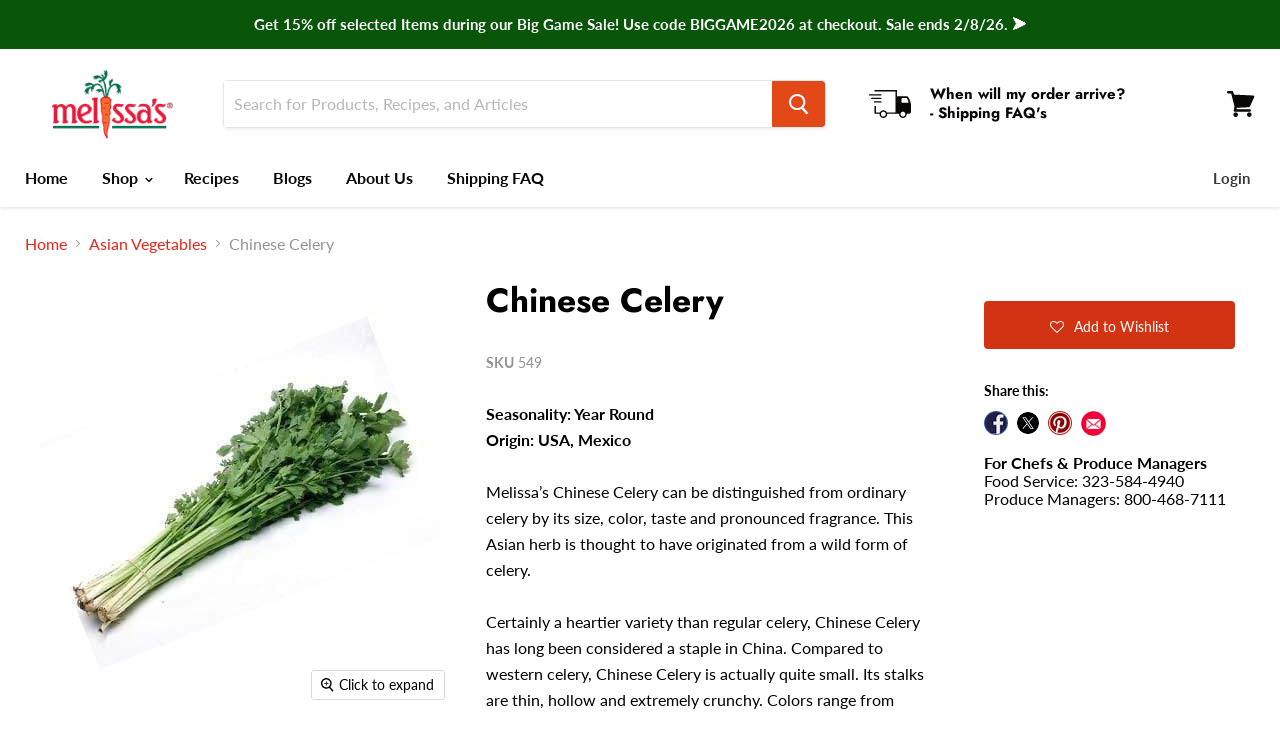

--- FILE ---
content_type: text/html; charset=utf-8
request_url: https://www.melissas.com/collections/asian-vegetables/products/chinese-celery
body_size: 77464
content:















<!doctype html>
<html class="no-js no-touch" lang="en">
  <head>
    <script
  type="text/javascript"
  defer="true"
  src="//static.ctctcdn.com/asset/tracking/loader.umd.js?c=4c097b55-dc5c-48fd-a5ad-e074d55512b8"
></script>
 
<!--Content in content_for_header -->
<!--LayoutHub-Embed--><link rel="stylesheet" type="text/css" href="[data-uri]" media="all">
<!--LH--><!--/LayoutHub-Embed--><meta charset="utf-8">
    <meta http-equiv="x-ua-compatible" content="IE=edge">

    <link rel="preconnect" href="https://cdn.shopify.com">
    <link rel="preconnect" href="https://fonts.shopifycdn.com">
    <link rel="preconnect" href="https://v.shopify.com">
    <link rel="preconnect" href="https://cdn.shopifycloud.com">
<script type="text/javascript" defer="true" src="//static.ctctcdn.com/asset/tracking/loader.umd.js?c=4c097b55-dc5c-48fd-a5ad-e074d55512b8"></script>
    <title>Chinese Celery — Melissas Produce</title>
    <script src="https://cdncozyantitheft.addons.business/js/script_tags/melissas-produce/XOgh0oXBCkFwr69Q842fsIsPqoJgVgeL.js?shop=melissas-produce.myshopify.com" type="text/javascript"></script>
    
      <meta name="description" content="Certainly a heartier variety than regular celery, Chinese Celery has long been considered a staple in China and an aid to good digestion.">
    

    
  <link rel="shortcut icon" href="//www.melissas.com/cdn/shop/files/MelissasCarrotFavicon2_32x32.jpg?v=1741268218" type="image/png">


    
      <link rel="canonical" href="https://www.melissas.com/products/chinese-celery">
    

    <meta name="viewport" content="width=device-width">

    
    















<meta property="og:site_name" content="Melissas Produce">
<meta property="og:url" content="https://www.melissas.com/products/chinese-celery">
<meta property="og:title" content="Chinese Celery">
<meta property="og:type" content="website">
<meta property="og:description" content="Certainly a heartier variety than regular celery, Chinese Celery has long been considered a staple in China and an aid to good digestion.">




    
    
    

    
    
    <meta
      property="og:image"
      content="https://www.melissas.com/cdn/shop/products/image-of-chinese-celery-vegetables-14764368461868_1200x1200.jpg?v=1620919037"
    />
    <meta
      property="og:image:secure_url"
      content="https://www.melissas.com/cdn/shop/products/image-of-chinese-celery-vegetables-14764368461868_1200x1200.jpg?v=1620919037"
    />
    <meta property="og:image:width" content="1200" />
    <meta property="og:image:height" content="1200" />
    
    
    <meta property="og:image:alt" content="Image of  Chinese Celery Vegetables" />
  









  <meta name="twitter:site" content="@MelissasProduce">








<meta name="twitter:title" content="Chinese Celery">
<meta name="twitter:description" content="Certainly a heartier variety than regular celery, Chinese Celery has long been considered a staple in China and an aid to good digestion.">


    
    
    
      
      
      <meta name="twitter:card" content="summary">
    
    
    <meta
      property="twitter:image"
      content="https://www.melissas.com/cdn/shop/products/image-of-chinese-celery-vegetables-14764368461868_1200x1200_crop_center.jpg?v=1620919037"
    />
    <meta property="twitter:image:width" content="1200" />
    <meta property="twitter:image:height" content="1200" />
    
    
    <meta property="twitter:image:alt" content="Image of  Chinese Celery Vegetables" />
  



    <link rel="preload" href="//www.melissas.com/cdn/fonts/lato/lato_n7.900f219bc7337bc57a7a2151983f0a4a4d9d5dcf.woff2" as="font" crossorigin="anonymous">
    <link rel="preload" as="style" href="//www.melissas.com/cdn/shop/t/40/assets/theme.scss.css?v=161992702335642590771768898735">

    
  <script>window.performance && window.performance.mark && window.performance.mark('shopify.content_for_header.start');</script><meta name="google-site-verification" content="axgsxu9fhybZO04I31ysNjw-2XMWP0fIDWHYQyimiZQ">
<meta name="facebook-domain-verification" content="mebxgphvch7l4gvsrxronr61eqtx4v">
<meta id="shopify-digital-wallet" name="shopify-digital-wallet" content="/33671675948/digital_wallets/dialog">
<meta name="shopify-checkout-api-token" content="8d57038babcd9a763c1f462f6c74150e">
<meta id="in-context-paypal-metadata" data-shop-id="33671675948" data-venmo-supported="false" data-environment="production" data-locale="en_US" data-paypal-v4="true" data-currency="USD">
<link rel="alternate" type="application/json+oembed" href="https://www.melissas.com/products/chinese-celery.oembed">
<script async="async" src="/checkouts/internal/preloads.js?locale=en-US"></script>
<link rel="preconnect" href="https://shop.app" crossorigin="anonymous">
<script async="async" src="https://shop.app/checkouts/internal/preloads.js?locale=en-US&shop_id=33671675948" crossorigin="anonymous"></script>
<script id="apple-pay-shop-capabilities" type="application/json">{"shopId":33671675948,"countryCode":"US","currencyCode":"USD","merchantCapabilities":["supports3DS"],"merchantId":"gid:\/\/shopify\/Shop\/33671675948","merchantName":"Melissas Produce","requiredBillingContactFields":["postalAddress","email","phone"],"requiredShippingContactFields":["postalAddress","email","phone"],"shippingType":"shipping","supportedNetworks":["visa","masterCard","amex","discover","elo","jcb"],"total":{"type":"pending","label":"Melissas Produce","amount":"1.00"},"shopifyPaymentsEnabled":true,"supportsSubscriptions":true}</script>
<script id="shopify-features" type="application/json">{"accessToken":"8d57038babcd9a763c1f462f6c74150e","betas":["rich-media-storefront-analytics"],"domain":"www.melissas.com","predictiveSearch":true,"shopId":33671675948,"locale":"en"}</script>
<script>var Shopify = Shopify || {};
Shopify.shop = "melissas-produce.myshopify.com";
Shopify.locale = "en";
Shopify.currency = {"active":"USD","rate":"1.0"};
Shopify.country = "US";
Shopify.theme = {"name":"Copy of ADA Optimization Live Jan 2026","id":146457919532,"schema_name":"Empire","schema_version":"5.1.1","theme_store_id":838,"role":"main"};
Shopify.theme.handle = "null";
Shopify.theme.style = {"id":null,"handle":null};
Shopify.cdnHost = "www.melissas.com/cdn";
Shopify.routes = Shopify.routes || {};
Shopify.routes.root = "/";</script>
<script type="module">!function(o){(o.Shopify=o.Shopify||{}).modules=!0}(window);</script>
<script>!function(o){function n(){var o=[];function n(){o.push(Array.prototype.slice.apply(arguments))}return n.q=o,n}var t=o.Shopify=o.Shopify||{};t.loadFeatures=n(),t.autoloadFeatures=n()}(window);</script>
<script>
  window.ShopifyPay = window.ShopifyPay || {};
  window.ShopifyPay.apiHost = "shop.app\/pay";
  window.ShopifyPay.redirectState = null;
</script>
<script id="shop-js-analytics" type="application/json">{"pageType":"product"}</script>
<script defer="defer" async type="module" src="//www.melissas.com/cdn/shopifycloud/shop-js/modules/v2/client.init-shop-cart-sync_BdyHc3Nr.en.esm.js"></script>
<script defer="defer" async type="module" src="//www.melissas.com/cdn/shopifycloud/shop-js/modules/v2/chunk.common_Daul8nwZ.esm.js"></script>
<script type="module">
  await import("//www.melissas.com/cdn/shopifycloud/shop-js/modules/v2/client.init-shop-cart-sync_BdyHc3Nr.en.esm.js");
await import("//www.melissas.com/cdn/shopifycloud/shop-js/modules/v2/chunk.common_Daul8nwZ.esm.js");

  window.Shopify.SignInWithShop?.initShopCartSync?.({"fedCMEnabled":true,"windoidEnabled":true});

</script>
<script>
  window.Shopify = window.Shopify || {};
  if (!window.Shopify.featureAssets) window.Shopify.featureAssets = {};
  window.Shopify.featureAssets['shop-js'] = {"shop-cart-sync":["modules/v2/client.shop-cart-sync_QYOiDySF.en.esm.js","modules/v2/chunk.common_Daul8nwZ.esm.js"],"init-fed-cm":["modules/v2/client.init-fed-cm_DchLp9rc.en.esm.js","modules/v2/chunk.common_Daul8nwZ.esm.js"],"shop-button":["modules/v2/client.shop-button_OV7bAJc5.en.esm.js","modules/v2/chunk.common_Daul8nwZ.esm.js"],"init-windoid":["modules/v2/client.init-windoid_DwxFKQ8e.en.esm.js","modules/v2/chunk.common_Daul8nwZ.esm.js"],"shop-cash-offers":["modules/v2/client.shop-cash-offers_DWtL6Bq3.en.esm.js","modules/v2/chunk.common_Daul8nwZ.esm.js","modules/v2/chunk.modal_CQq8HTM6.esm.js"],"shop-toast-manager":["modules/v2/client.shop-toast-manager_CX9r1SjA.en.esm.js","modules/v2/chunk.common_Daul8nwZ.esm.js"],"init-shop-email-lookup-coordinator":["modules/v2/client.init-shop-email-lookup-coordinator_UhKnw74l.en.esm.js","modules/v2/chunk.common_Daul8nwZ.esm.js"],"pay-button":["modules/v2/client.pay-button_DzxNnLDY.en.esm.js","modules/v2/chunk.common_Daul8nwZ.esm.js"],"avatar":["modules/v2/client.avatar_BTnouDA3.en.esm.js"],"init-shop-cart-sync":["modules/v2/client.init-shop-cart-sync_BdyHc3Nr.en.esm.js","modules/v2/chunk.common_Daul8nwZ.esm.js"],"shop-login-button":["modules/v2/client.shop-login-button_D8B466_1.en.esm.js","modules/v2/chunk.common_Daul8nwZ.esm.js","modules/v2/chunk.modal_CQq8HTM6.esm.js"],"init-customer-accounts-sign-up":["modules/v2/client.init-customer-accounts-sign-up_C8fpPm4i.en.esm.js","modules/v2/client.shop-login-button_D8B466_1.en.esm.js","modules/v2/chunk.common_Daul8nwZ.esm.js","modules/v2/chunk.modal_CQq8HTM6.esm.js"],"init-shop-for-new-customer-accounts":["modules/v2/client.init-shop-for-new-customer-accounts_CVTO0Ztu.en.esm.js","modules/v2/client.shop-login-button_D8B466_1.en.esm.js","modules/v2/chunk.common_Daul8nwZ.esm.js","modules/v2/chunk.modal_CQq8HTM6.esm.js"],"init-customer-accounts":["modules/v2/client.init-customer-accounts_dRgKMfrE.en.esm.js","modules/v2/client.shop-login-button_D8B466_1.en.esm.js","modules/v2/chunk.common_Daul8nwZ.esm.js","modules/v2/chunk.modal_CQq8HTM6.esm.js"],"shop-follow-button":["modules/v2/client.shop-follow-button_CkZpjEct.en.esm.js","modules/v2/chunk.common_Daul8nwZ.esm.js","modules/v2/chunk.modal_CQq8HTM6.esm.js"],"lead-capture":["modules/v2/client.lead-capture_BntHBhfp.en.esm.js","modules/v2/chunk.common_Daul8nwZ.esm.js","modules/v2/chunk.modal_CQq8HTM6.esm.js"],"checkout-modal":["modules/v2/client.checkout-modal_CfxcYbTm.en.esm.js","modules/v2/chunk.common_Daul8nwZ.esm.js","modules/v2/chunk.modal_CQq8HTM6.esm.js"],"shop-login":["modules/v2/client.shop-login_Da4GZ2H6.en.esm.js","modules/v2/chunk.common_Daul8nwZ.esm.js","modules/v2/chunk.modal_CQq8HTM6.esm.js"],"payment-terms":["modules/v2/client.payment-terms_MV4M3zvL.en.esm.js","modules/v2/chunk.common_Daul8nwZ.esm.js","modules/v2/chunk.modal_CQq8HTM6.esm.js"]};
</script>
<script>(function() {
  var isLoaded = false;
  function asyncLoad() {
    if (isLoaded) return;
    isLoaded = true;
    var urls = ["https:\/\/app.layouthub.com\/shopify\/layouthub.js?shop=melissas-produce.myshopify.com","https:\/\/assets.smartwishlist.webmarked.net\/static\/v6\/smartwishlist.js?shop=melissas-produce.myshopify.com","https:\/\/d23dclunsivw3h.cloudfront.net\/redirect-app.js?shop=melissas-produce.myshopify.com","https:\/\/cdn-loyalty.yotpo.com\/loader\/j37oV1BfhaW8UhMX8IFfMw.js?shop=melissas-produce.myshopify.com","\/\/swymv3premium-01.azureedge.net\/code\/swym-shopify.js?shop=melissas-produce.myshopify.com","https:\/\/d1639lhkj5l89m.cloudfront.net\/js\/storefront\/uppromote.js?shop=melissas-produce.myshopify.com","https:\/\/cdncozyantitheft.addons.business\/js\/script_tags\/melissas-produce\/XOgh0oXBCkFwr69Q842fsIsPqoJgVgeL.js?shop=melissas-produce.myshopify.com","https:\/\/na.shgcdn3.com\/pixel-collector.js?shop=melissas-produce.myshopify.com"];
    for (var i = 0; i < urls.length; i++) {
      var s = document.createElement('script');
      s.type = 'text/javascript';
      s.async = true;
      s.src = urls[i];
      var x = document.getElementsByTagName('script')[0];
      x.parentNode.insertBefore(s, x);
    }
  };
  if(window.attachEvent) {
    window.attachEvent('onload', asyncLoad);
  } else {
    window.addEventListener('load', asyncLoad, false);
  }
})();</script>
<script id="__st">var __st={"a":33671675948,"offset":-28800,"reqid":"c4e0e140-e7bb-4f77-b8d0-f5d4e928e7ab-1769007172","pageurl":"www.melissas.com\/collections\/asian-vegetables\/products\/chinese-celery","u":"fe8791e36034","p":"product","rtyp":"product","rid":4693804810284};</script>
<script>window.ShopifyPaypalV4VisibilityTracking = true;</script>
<script id="captcha-bootstrap">!function(){'use strict';const t='contact',e='account',n='new_comment',o=[[t,t],['blogs',n],['comments',n],[t,'customer']],c=[[e,'customer_login'],[e,'guest_login'],[e,'recover_customer_password'],[e,'create_customer']],r=t=>t.map((([t,e])=>`form[action*='/${t}']:not([data-nocaptcha='true']) input[name='form_type'][value='${e}']`)).join(','),a=t=>()=>t?[...document.querySelectorAll(t)].map((t=>t.form)):[];function s(){const t=[...o],e=r(t);return a(e)}const i='password',u='form_key',d=['recaptcha-v3-token','g-recaptcha-response','h-captcha-response',i],f=()=>{try{return window.sessionStorage}catch{return}},m='__shopify_v',_=t=>t.elements[u];function p(t,e,n=!1){try{const o=window.sessionStorage,c=JSON.parse(o.getItem(e)),{data:r}=function(t){const{data:e,action:n}=t;return t[m]||n?{data:e,action:n}:{data:t,action:n}}(c);for(const[e,n]of Object.entries(r))t.elements[e]&&(t.elements[e].value=n);n&&o.removeItem(e)}catch(o){console.error('form repopulation failed',{error:o})}}const l='form_type',E='cptcha';function T(t){t.dataset[E]=!0}const w=window,h=w.document,L='Shopify',v='ce_forms',y='captcha';let A=!1;((t,e)=>{const n=(g='f06e6c50-85a8-45c8-87d0-21a2b65856fe',I='https://cdn.shopify.com/shopifycloud/storefront-forms-hcaptcha/ce_storefront_forms_captcha_hcaptcha.v1.5.2.iife.js',D={infoText:'Protected by hCaptcha',privacyText:'Privacy',termsText:'Terms'},(t,e,n)=>{const o=w[L][v],c=o.bindForm;if(c)return c(t,g,e,D).then(n);var r;o.q.push([[t,g,e,D],n]),r=I,A||(h.body.append(Object.assign(h.createElement('script'),{id:'captcha-provider',async:!0,src:r})),A=!0)});var g,I,D;w[L]=w[L]||{},w[L][v]=w[L][v]||{},w[L][v].q=[],w[L][y]=w[L][y]||{},w[L][y].protect=function(t,e){n(t,void 0,e),T(t)},Object.freeze(w[L][y]),function(t,e,n,w,h,L){const[v,y,A,g]=function(t,e,n){const i=e?o:[],u=t?c:[],d=[...i,...u],f=r(d),m=r(i),_=r(d.filter((([t,e])=>n.includes(e))));return[a(f),a(m),a(_),s()]}(w,h,L),I=t=>{const e=t.target;return e instanceof HTMLFormElement?e:e&&e.form},D=t=>v().includes(t);t.addEventListener('submit',(t=>{const e=I(t);if(!e)return;const n=D(e)&&!e.dataset.hcaptchaBound&&!e.dataset.recaptchaBound,o=_(e),c=g().includes(e)&&(!o||!o.value);(n||c)&&t.preventDefault(),c&&!n&&(function(t){try{if(!f())return;!function(t){const e=f();if(!e)return;const n=_(t);if(!n)return;const o=n.value;o&&e.removeItem(o)}(t);const e=Array.from(Array(32),(()=>Math.random().toString(36)[2])).join('');!function(t,e){_(t)||t.append(Object.assign(document.createElement('input'),{type:'hidden',name:u})),t.elements[u].value=e}(t,e),function(t,e){const n=f();if(!n)return;const o=[...t.querySelectorAll(`input[type='${i}']`)].map((({name:t})=>t)),c=[...d,...o],r={};for(const[a,s]of new FormData(t).entries())c.includes(a)||(r[a]=s);n.setItem(e,JSON.stringify({[m]:1,action:t.action,data:r}))}(t,e)}catch(e){console.error('failed to persist form',e)}}(e),e.submit())}));const S=(t,e)=>{t&&!t.dataset[E]&&(n(t,e.some((e=>e===t))),T(t))};for(const o of['focusin','change'])t.addEventListener(o,(t=>{const e=I(t);D(e)&&S(e,y())}));const B=e.get('form_key'),M=e.get(l),P=B&&M;t.addEventListener('DOMContentLoaded',(()=>{const t=y();if(P)for(const e of t)e.elements[l].value===M&&p(e,B);[...new Set([...A(),...v().filter((t=>'true'===t.dataset.shopifyCaptcha))])].forEach((e=>S(e,t)))}))}(h,new URLSearchParams(w.location.search),n,t,e,['guest_login'])})(!0,!0)}();</script>
<script integrity="sha256-4kQ18oKyAcykRKYeNunJcIwy7WH5gtpwJnB7kiuLZ1E=" data-source-attribution="shopify.loadfeatures" defer="defer" src="//www.melissas.com/cdn/shopifycloud/storefront/assets/storefront/load_feature-a0a9edcb.js" crossorigin="anonymous"></script>
<script crossorigin="anonymous" defer="defer" src="//www.melissas.com/cdn/shopifycloud/storefront/assets/shopify_pay/storefront-65b4c6d7.js?v=20250812"></script>
<script data-source-attribution="shopify.dynamic_checkout.dynamic.init">var Shopify=Shopify||{};Shopify.PaymentButton=Shopify.PaymentButton||{isStorefrontPortableWallets:!0,init:function(){window.Shopify.PaymentButton.init=function(){};var t=document.createElement("script");t.src="https://www.melissas.com/cdn/shopifycloud/portable-wallets/latest/portable-wallets.en.js",t.type="module",document.head.appendChild(t)}};
</script>
<script data-source-attribution="shopify.dynamic_checkout.buyer_consent">
  function portableWalletsHideBuyerConsent(e){var t=document.getElementById("shopify-buyer-consent"),n=document.getElementById("shopify-subscription-policy-button");t&&n&&(t.classList.add("hidden"),t.setAttribute("aria-hidden","true"),n.removeEventListener("click",e))}function portableWalletsShowBuyerConsent(e){var t=document.getElementById("shopify-buyer-consent"),n=document.getElementById("shopify-subscription-policy-button");t&&n&&(t.classList.remove("hidden"),t.removeAttribute("aria-hidden"),n.addEventListener("click",e))}window.Shopify?.PaymentButton&&(window.Shopify.PaymentButton.hideBuyerConsent=portableWalletsHideBuyerConsent,window.Shopify.PaymentButton.showBuyerConsent=portableWalletsShowBuyerConsent);
</script>
<script>
  function portableWalletsCleanup(e){e&&e.src&&console.error("Failed to load portable wallets script "+e.src);var t=document.querySelectorAll("shopify-accelerated-checkout .shopify-payment-button__skeleton, shopify-accelerated-checkout-cart .wallet-cart-button__skeleton"),e=document.getElementById("shopify-buyer-consent");for(let e=0;e<t.length;e++)t[e].remove();e&&e.remove()}function portableWalletsNotLoadedAsModule(e){e instanceof ErrorEvent&&"string"==typeof e.message&&e.message.includes("import.meta")&&"string"==typeof e.filename&&e.filename.includes("portable-wallets")&&(window.removeEventListener("error",portableWalletsNotLoadedAsModule),window.Shopify.PaymentButton.failedToLoad=e,"loading"===document.readyState?document.addEventListener("DOMContentLoaded",window.Shopify.PaymentButton.init):window.Shopify.PaymentButton.init())}window.addEventListener("error",portableWalletsNotLoadedAsModule);
</script>

<script type="module" src="https://www.melissas.com/cdn/shopifycloud/portable-wallets/latest/portable-wallets.en.js" onError="portableWalletsCleanup(this)" crossorigin="anonymous"></script>
<script nomodule>
  document.addEventListener("DOMContentLoaded", portableWalletsCleanup);
</script>

<link id="shopify-accelerated-checkout-styles" rel="stylesheet" media="screen" href="https://www.melissas.com/cdn/shopifycloud/portable-wallets/latest/accelerated-checkout-backwards-compat.css" crossorigin="anonymous">
<style id="shopify-accelerated-checkout-cart">
        #shopify-buyer-consent {
  margin-top: 1em;
  display: inline-block;
  width: 100%;
}

#shopify-buyer-consent.hidden {
  display: none;
}

#shopify-subscription-policy-button {
  background: none;
  border: none;
  padding: 0;
  text-decoration: underline;
  font-size: inherit;
  cursor: pointer;
}

#shopify-subscription-policy-button::before {
  box-shadow: none;
}

      </style>

<script>window.performance && window.performance.mark && window.performance.mark('shopify.content_for_header.end');</script>
  





  <script type="text/javascript">
    
      window.__shgMoneyFormat = window.__shgMoneyFormat || {"USD":{"currency":"USD","currency_symbol":"$","currency_symbol_location":"left","decimal_places":2,"decimal_separator":".","thousands_separator":","}};
    
    window.__shgCurrentCurrencyCode = window.__shgCurrentCurrencyCode || {
      currency: "USD",
      currency_symbol: "$",
      decimal_separator: ".",
      thousands_separator: ",",
      decimal_places: 2,
      currency_symbol_location: "left"
    };
  </script>




    <link href="//www.melissas.com/cdn/shop/t/40/assets/theme.scss.css?v=161992702335642590771768898735" rel="stylesheet" type="text/css" media="all" />
    <link rel="stylesheet" href="https://cdn.shopify.com/shopifycloud/shopify-plyr/v1.0/shopify-plyr.css">

    
<script>window.__pagefly_analytics_settings__={"acceptTracking":false};</script>

    

<script type="text/javascript">
  
    window.SHG_CUSTOMER = null;
  
</script>








    <script>
      (function () {
        var s = document.createElement('script'),
          e = !document.body ? document.querySelector('head') : document.body;
        s.src = 'https://acsbapp.com/apps/app/dist/js/app.js';
        s.async = true;
        s.onload = () => {
          acsbJS.init({
            statementLink: 'https://www.sitecompliance.com/accessibility-statement-melissas-com',
            feedbackLink: 'https://www.melissas.com/Articles.asp?ID=46',
            footerHtml: 'www.sitecompliance.com',
            hideMobile: false,
            hideTrigger: false,
            disableBgProcess: false,
            language: 'en',
            position: 'right',
            leadColor: '#f69900',
            triggerColor: '#146ff8',
            triggerRadius: '50%',
            triggerPositionX: 'right',
            triggerPositionY: 'bottom',
            triggerIcon: 'settings',
            triggerSize: 'medium',
            triggerOffsetX: 20,
            triggerOffsetY: 20,
            mobile: {
              triggerSize: 'small',
              triggerPositionX: 'right',
              triggerPositionY: 'bottom',
              triggerOffsetX: 0,
              triggerOffsetY: 0,
              triggerRadius: '50%',
            },
          });
        };
        e.appendChild(s);
      })();
    </script>

    
    <meta name="facebook-domain-verification" content="r7acerxiiememv9bp70uxnvzm8jjmt">
    <!-- Facebook Pixel Code -->
    <script>
      !(function (f, b, e, v, n, t, s) {
        if (f.fbq) return;
        n = f.fbq = function () {
          n.callMethod ? n.callMethod.apply(n, arguments) : n.queue.push(arguments);
        };
        if (!f._fbq) f._fbq = n;
        n.push = n;
        n.loaded = !0;
        n.version = '2.0';
        n.queue = [];
        t = b.createElement(e);
        t.async = !0;
        t.src = v;
        s = b.getElementsByTagName(e)[0];
        s.parentNode.insertBefore(t, s);
      })(window, document, 'script', 'https://connect.facebook.net/en_US/fbevents.js');
      fbq('init', '{660724690629513}');
      fbq('track', 'PageView');
    </script>
    <noscript>
      <img
        height="1"
        width="1"
        style="display:none"
        src="https://www.facebook.com/tr?id={660724690629513}&ev=PageView&noscript=1"
      >
    </noscript>
    <!-- End Facebook Pixel Code -->
    <!-- Pinterest Tag -->
    <script>
      !(function (e) {
        if (!window.pintrk) {
          window.pintrk = function () {
            window.pintrk.queue.push(Array.prototype.slice.call(arguments));
          };
          var n = window.pintrk;
          (n.queue = []), (n.version = '3.0');
          var t = document.createElement('script');
          (t.async = !0), (t.src = e);
          var r = document.getElementsByTagName('script')[0];
          r.parentNode.insertBefore(t, r);
        }
      })('https://s.pinimg.com/ct/core.js');
      pintrk('load', '2614219270185', { em: '<user_email_address>' });
      pintrk('page');
    </script>
    <noscript>
      <img
        height="1"
        width="1"
        style="display:none;"
        alt=""
        src="https://ct.pinterest.com/v3/?event=init&tid=2614219270185&pd[em]=<hashed_email_address>&noscript=1"
      >
    </noscript>
    <!-- end Pinterest Tag -->
    <meta name="p:domain_verify" content="2df35f85f55eb1320f527a4946f0a12e">

    





    <script src="https://cdn-widgetsrepository.yotpo.com/v1/loader/j37oV1BfhaW8UhMX8IFfMw" async></script>

    
    <link href="//www.melissas.com/cdn/shop/t/40/assets/hc-custom.css?v=18792768602130728741768898735" rel="stylesheet" type="text/css" media="all" />
  <!-- BEGIN app block: shopify://apps/mappy-store-locator/blocks/bss-sl-script/edfca2bd-82ad-413c-b32c-580d239b17ab --><script id="bss-locator-config-data">
    var locatorData = {"storeId":7300,"domain":"melissas-produce.myshopify.com","styleId":"cf4f5a2b0f0436f","pageId":106359914540,"redirectToPage":"hatch-pepper-roasting","apiKey":"AIzaSyDCLyu5UxhGU-A5HAnnSShyJY2bEmdGd9I","translation":"{\"radius\":\"Radius\",\"tagOption\":\"Select tag\",\"tag\":\"Tag\",\"countries\":\"Countries\",\"countryOption\":\"Select country\",\"findStore\":\"Find Store\",\"store\":\"Stores\",\"find_my_location\":\"Find my location\",\"schedule\":\"Schedule\",\"phone\":\"Phone\",\"email\":\"Email\",\"website\":\"Website\",\"fax\":\"Fax\",\"address\":\"Address\",\"enter_your_location\":\"Enter your location\",\"list\":\"List\",\"map\":\"Map\",\"monday\":\"MONDAY\",\"tuesday\":\"TUESDAY\",\"wednesday\":\"WEDNESDAY\",\"thursday\":\"THURSDAY\",\"friday\":\"FRIDAY\",\"saturday\":\"SATURDAY\",\"sunday\":\"SUNDAY\",\"allday\":\"ALLDAY\",\"product\":\"Product\",\"dayoff\":\"DAYOFF\",\"distance\":\"Distance\",\"notFound\":\"Not found any stores\",\"noLimit\":\"No limit\",\"youAreHere\":\"You are here\",\"all\":\"All\",\"clearAllFilter\":\"Clear all filter\",\"filterByCountry\":\"Filter by country\",\"searchResult\":\"Search result\",\"searchByLocation\":\"Location\",\"searchByPhone\":\"Phone\",\"searchByStoreName\":\"Store name\",\"searchByZipCode\":\"ZIP code\",\"enterPhoneNumber\":\"Enter phone number\",\"enterStoreName\":\"Enter store name\",\"enterZipCode\":\"Enter ZIP code\"}","planCode":"free","mapType":0,"mapStyleType":0,"customStyleId":"","zoom_map":"7","scheduleMenu":1,"addressMenu":1,"additionalAddressMenu":1,"phoneMenu":1,"faxMenu":0,"emailMenu":0,"websiteMenu":0,"storeLinkMenu":0,"notShowColonMenu":0,"scheduleMap":1,"addressMap":1,"additionalAddressMap":1,"phoneMap":1,"faxMap":0,"emailMap":0,"websiteMap":0,"storeLinkMap":0,"notShowColonMap":0,"directionLinkMenu":1,"directionLinkMap":1,"contactButtonLinkMenu":0,"contactButtonLinkMap":0,"autoDetectAddress":1,"radiusSearch":0,"defaultRadius":50,"searchResultQuantityDisplay":-1,"tagSearch":0,"tagOption":1,"countryOption":0,"pageTitle":"<h1 style=\"text-align: center;\">Hatch Pepper Roasting<br>Store Locator</h1>","pageDescription":"<p>Hatch Pepper Roasting dates and locations are listed individually on the map. Please click in to the location to see updated dates and times.</p>\n<p><span style=\"font-size: 11.0pt; font-family: 'Calibri',sans-serif; mso-fareast-font-family: Aptos; mso-fareast-theme-font: minor-latin; mso-ligatures: standardcontextual; mso-ansi-language: EN-US; mso-fareast-language: EN-US; mso-bidi-language: AR-SA;\">If a store near you isn't on our Roasting Location map, check with your local grocery or supermarket to see if they'll carry our fresh or roasted peppers this season. Also,&nbsp; for hot, extra hot and extra extra hot varieties, please contact your local store directly for availability.</span></p>\n<p>Thank you!</p>","showPageTitle":1,"showPageDescription":1,"showCountryFilter":0,"selectLocation":1,"selectPhone":0,"selectStoreName":1,"selectZipCode":1,"template":1,"templateCase":5,"layout":2,"enableSearchButton":1,"searchBarPosition":0,"distanceUnit":"miles","zoomCountLocation":0,"customFieldMap":1,"customFieldMenu":1,"defaultLat":null,"defaultLng":null,"manual_default_address":0,"showAllAddress":0,"orderLocations":"priority","detectViewport":0,"createdAt":"2025-05-09T18:07:31.000Z","formActive":0,"formTitleActive":0,"formTitle":"","formDescription":"","formCustomCss":"","isNewPlaceAPI":false,"isRestricted":false,"tagList":[],"locationCount":2}
    if (typeof BSS_SL == 'undefined' || locatorData != "") {
        let storeLocators = []
        let tagList = []
        
        
        

        

        let mapPopupData = {"id":6864,"shop_domain":"melissas-produce.myshopify.com","enable":0,"pages":"specific_url,/pages/hatch-pepper-roasting-dates-locations-2025","icon":"https://cms.mappy-app.com/image/location-pin.svg","show_search_bar":0,"show_on_mobile":1,"show_on_desktop":1,"mobile_position":"top-left","desktop_position":"top-left","newPages":"specific_url,/pages/hatch-pepper-roasting-dates-locations-2025","typePage":"specific_url","show_on_desktop_css":"@media only screen and (min-width: 749px) {\n                #bss-map-popup {\n                    top: 6px;\n                    left: 5px;\n                }\n            }","show_on_mobile_css":"@media only screen and (max-width: 749px) {\n                #bss-map-popup {\n                    top: 6px;\n                    left: 5px;\n                }\n            }"}
        let isWatermark = 0
        var translationData = {"originalTranslation":{"all":"All","fax":"Fax","map":"Map","tag":"Tag","list":"List","email":"Email","phone":"Phone","store":"Stores","allday":"ALLDAY","dayoff":"DAYOFF","friday":"FRIDAY","monday":"MONDAY","radius":"Radius","sunday":"SUNDAY","address":"Address","noLimit":"No limit","product":"Product","tuesday":"TUESDAY","website":"Website","distance":"Distance","notFound":"Not found any stores","saturday":"SATURDAY","schedule":"Schedule","thursday":"THURSDAY","countries":"Countries","findStore":"Find Store","storeList":"Store list","tagOption":"Select tag","wednesday":"WEDNESDAY","youAreHere":"You are here","enterZipCode":"Enter ZIP code","searchResult":"Search result","countryOption":"Select country","directionLink":"Get directions","searchByPhone":"Phone","clearAllFilter":"Clear all filter","enterStoreName":"Enter store name","filterByCountry":"Filter by country","searchByZipCode":"ZIP code","enterPhoneNumber":"Enter phone number","find_my_location":"Find my location","searchByLocation":"Location","enterTextOptimize":"For the nearest stores to your current address to display on the map, enter the address and click Search button ","searchByStoreName":"Store name","enter_your_location":"Enter your location or zip code"},"translations":{"en":{"all":"All","fax":"Fax","map":"Map","tag":"Tag","list":"List","email":"Email","phone":"Phone","store":"Stores","allday":"ALLDAY","dayoff":"DAYOFF","friday":"FRIDAY","monday":"MONDAY","radius":"Radius","sunday":"SUNDAY","address":"Address","noLimit":"No limit","product":"Product","tuesday":"TUESDAY","website":"Website","distance":"Distance","notFound":"Not found any stores","saturday":"SATURDAY","schedule":"Schedule","thursday":"THURSDAY","countries":"Countries","findStore":"Find Store","storeList":"Store list","tagOption":"Select tag","wednesday":"WEDNESDAY","youAreHere":"You are here","enterZipCode":"Enter ZIP code","searchResult":"Search result","countryOption":"Select country","directionLink":"Get directions","searchByPhone":"Phone","clearAllFilter":"Clear all filter","enterStoreName":"Enter store name","filterByCountry":"Filter by country","searchByZipCode":"ZIP code","enterPhoneNumber":"Enter phone number","find_my_location":"Find my location","searchByLocation":"Location","enterTextOptimize":"For the nearest stores to your current address to display on the map, enter the address and click Search button ","searchByStoreName":"Store name","enter_your_location":"Enter your location"}}};
        var BSS_SL_metaobject = {"isUseMetaobject":true,"storefrontAccessToken":"7785dec4096940df066b798a34df4cd4","apiVersion":"2025-01"};
        var BSS_SL = {
            ...locatorData,
            isWatermark,
            isOldUnlimited: locatorData.defaultRadius === 100 && !BSS_SL_metaobject,
            configData: storeLocators,
            tagData: tagList,
            enablePopup: mapPopupData.enable,
            pages: mapPopupData.newPages,
            typePage: mapPopupData.typePage,
            icon: mapPopupData.icon,
            showSearchBar: mapPopupData.show_search_bar,
            showOnMobile: mapPopupData.show_on_mobile,
            showOnDesktop: mapPopupData.show_on_desktop,
            mobilePosition: mapPopupData.mobile_position,
            desktopPosition: mapPopupData.desktop_position,
        };
    }
    Object.defineProperty(BSS_SL, 'planCode', { writable: false, configurable: false });
</script>
<script>
    function fn(){
        if (typeof BSS_SL.configData == 'undefined') {
                if(window.location.pathname == '/pages/store-locator' && document.getElementById("PageContainer")) document.getElementById("PageContainer").remove();
            }
        }
    if (document.readyState === "complete" || document.readyState === "interactive") setTimeout(fn, 1);
    else document.addEventListener("DOMContentLoaded", fn);
</script>


<script id="bss-locator-script">
    function bssLoadScript(src, callback) {
        const scriptTag = document.createElement("script");
        document.head.appendChild(scriptTag);
        scriptTag.defer = true;
        scriptTag.src = src;
        scriptTag.className = 'bss-script';
        if (callback) scriptTag.addEventListener('load', callback);
    }
    
    function loadScriptsSequentially(scripts) {
        return scripts.reduce((promise, script) => {
            return promise.then(() => {
                return new Promise((resolve) => {
                    bssLoadScript(script, resolve);
                });
            });
        }, Promise.resolve());
    }
    let scriptLocator = [
        "https://cdn.shopify.com/extensions/019bdeb6-3a1d-785d-a441-eb48410902f0/store-locator-sever-213/assets/bss-sl.js"
    ];
    if (BSS_SL.mapType) {
        if (BSS_SL.zoomCountLocation == 0) {
            scriptLocator.unshift(`https://cdn.shopify.com/extensions/019bdeb6-3a1d-785d-a441-eb48410902f0/store-locator-sever-213/assets/leaflet.markercluster.js`);
        }
        scriptLocator.unshift(`https://cdn.shopify.com/extensions/019bdeb6-3a1d-785d-a441-eb48410902f0/store-locator-sever-213/assets/autocomplete.min.js`);
        scriptLocator.unshift(`https://cdn.shopify.com/extensions/019bdeb6-3a1d-785d-a441-eb48410902f0/store-locator-sever-213/assets/leaflet.js`);
    } else if (BSS_SL.zoomCountLocation == 0) {
        scriptLocator.unshift(`https://cdn.shopify.com/extensions/019bdeb6-3a1d-785d-a441-eb48410902f0/store-locator-sever-213/assets/marker-clusterer.js`);
    }
	loadScriptsSequentially(scriptLocator).then(() => {
        console.log('%c 😎😍🤩 STORE LOCATOR 🤩😍😎 ', 'font-weight: 600; font-size: 12px; background: rgb(255,175,175); background: radial-gradient(circle, rgba(255,175,175,1) 17%, rgba(233,189,148,1) 74%); color: #ffffff; padding: 4px 5px; border-radius: 15px');
        const storeLocatorEl = document.querySelector('#store-locator-page');
        if (storeLocatorEl) {
            storeLocatorEl.style.display = 'block'
        }
    });
</script>


<script id="bss-locator-config-setting">
    if (typeof BSS_SL == 'undefined') var BSS_SL = {};
    
    
</script>

    <script>function bssFixSupportFullWidthMap(BSS_SL) {
 // Write code here
 if((window.location.pathname.includes('/hatch-pepper-roasting') || window.location.pathname.includes(BSS_SL.redirectToPage)) && !document.querySelector('#dynamic-style')) {
   const styleTag = document.createElement('style');
   styleTag.id = 'dynamic-style';

    const cssRules = `
      @media screen and (min-width: 768px) {
        .page-content {
            max-width: 80% !important;
        }
      }
    `;

    styleTag.innerHTML = cssRules;
    document.head.appendChild(styleTag);
 }
}</script>

<!-- END app block --><!-- BEGIN app block: shopify://apps/sc-easy-redirects/blocks/app/be3f8dbd-5d43-46b4-ba43-2d65046054c2 -->
    <!-- common for all pages -->
    
    
        <script src="https://cdn.shopify.com/extensions/264f3360-3201-4ab7-9087-2c63466c86a3/sc-easy-redirects-5/assets/esc-redirect-app-live-feature.js" async></script>
    




<!-- END app block --><link href="https://cdn.shopify.com/extensions/019bdeb6-3a1d-785d-a441-eb48410902f0/store-locator-sever-213/assets/bss-sl.css" rel="stylesheet" type="text/css" media="all">
<script src="https://cdn.shopify.com/extensions/019b7cd0-6587-73c3-9937-bcc2249fa2c4/lb-upsell-227/assets/lb-selleasy.js" type="text/javascript" defer="defer"></script>
<link href="https://monorail-edge.shopifysvc.com" rel="dns-prefetch">
<script>(function(){if ("sendBeacon" in navigator && "performance" in window) {try {var session_token_from_headers = performance.getEntriesByType('navigation')[0].serverTiming.find(x => x.name == '_s').description;} catch {var session_token_from_headers = undefined;}var session_cookie_matches = document.cookie.match(/_shopify_s=([^;]*)/);var session_token_from_cookie = session_cookie_matches && session_cookie_matches.length === 2 ? session_cookie_matches[1] : "";var session_token = session_token_from_headers || session_token_from_cookie || "";function handle_abandonment_event(e) {var entries = performance.getEntries().filter(function(entry) {return /monorail-edge.shopifysvc.com/.test(entry.name);});if (!window.abandonment_tracked && entries.length === 0) {window.abandonment_tracked = true;var currentMs = Date.now();var navigation_start = performance.timing.navigationStart;var payload = {shop_id: 33671675948,url: window.location.href,navigation_start,duration: currentMs - navigation_start,session_token,page_type: "product"};window.navigator.sendBeacon("https://monorail-edge.shopifysvc.com/v1/produce", JSON.stringify({schema_id: "online_store_buyer_site_abandonment/1.1",payload: payload,metadata: {event_created_at_ms: currentMs,event_sent_at_ms: currentMs}}));}}window.addEventListener('pagehide', handle_abandonment_event);}}());</script>
<script id="web-pixels-manager-setup">(function e(e,d,r,n,o){if(void 0===o&&(o={}),!Boolean(null===(a=null===(i=window.Shopify)||void 0===i?void 0:i.analytics)||void 0===a?void 0:a.replayQueue)){var i,a;window.Shopify=window.Shopify||{};var t=window.Shopify;t.analytics=t.analytics||{};var s=t.analytics;s.replayQueue=[],s.publish=function(e,d,r){return s.replayQueue.push([e,d,r]),!0};try{self.performance.mark("wpm:start")}catch(e){}var l=function(){var e={modern:/Edge?\/(1{2}[4-9]|1[2-9]\d|[2-9]\d{2}|\d{4,})\.\d+(\.\d+|)|Firefox\/(1{2}[4-9]|1[2-9]\d|[2-9]\d{2}|\d{4,})\.\d+(\.\d+|)|Chrom(ium|e)\/(9{2}|\d{3,})\.\d+(\.\d+|)|(Maci|X1{2}).+ Version\/(15\.\d+|(1[6-9]|[2-9]\d|\d{3,})\.\d+)([,.]\d+|)( \(\w+\)|)( Mobile\/\w+|) Safari\/|Chrome.+OPR\/(9{2}|\d{3,})\.\d+\.\d+|(CPU[ +]OS|iPhone[ +]OS|CPU[ +]iPhone|CPU IPhone OS|CPU iPad OS)[ +]+(15[._]\d+|(1[6-9]|[2-9]\d|\d{3,})[._]\d+)([._]\d+|)|Android:?[ /-](13[3-9]|1[4-9]\d|[2-9]\d{2}|\d{4,})(\.\d+|)(\.\d+|)|Android.+Firefox\/(13[5-9]|1[4-9]\d|[2-9]\d{2}|\d{4,})\.\d+(\.\d+|)|Android.+Chrom(ium|e)\/(13[3-9]|1[4-9]\d|[2-9]\d{2}|\d{4,})\.\d+(\.\d+|)|SamsungBrowser\/([2-9]\d|\d{3,})\.\d+/,legacy:/Edge?\/(1[6-9]|[2-9]\d|\d{3,})\.\d+(\.\d+|)|Firefox\/(5[4-9]|[6-9]\d|\d{3,})\.\d+(\.\d+|)|Chrom(ium|e)\/(5[1-9]|[6-9]\d|\d{3,})\.\d+(\.\d+|)([\d.]+$|.*Safari\/(?![\d.]+ Edge\/[\d.]+$))|(Maci|X1{2}).+ Version\/(10\.\d+|(1[1-9]|[2-9]\d|\d{3,})\.\d+)([,.]\d+|)( \(\w+\)|)( Mobile\/\w+|) Safari\/|Chrome.+OPR\/(3[89]|[4-9]\d|\d{3,})\.\d+\.\d+|(CPU[ +]OS|iPhone[ +]OS|CPU[ +]iPhone|CPU IPhone OS|CPU iPad OS)[ +]+(10[._]\d+|(1[1-9]|[2-9]\d|\d{3,})[._]\d+)([._]\d+|)|Android:?[ /-](13[3-9]|1[4-9]\d|[2-9]\d{2}|\d{4,})(\.\d+|)(\.\d+|)|Mobile Safari.+OPR\/([89]\d|\d{3,})\.\d+\.\d+|Android.+Firefox\/(13[5-9]|1[4-9]\d|[2-9]\d{2}|\d{4,})\.\d+(\.\d+|)|Android.+Chrom(ium|e)\/(13[3-9]|1[4-9]\d|[2-9]\d{2}|\d{4,})\.\d+(\.\d+|)|Android.+(UC? ?Browser|UCWEB|U3)[ /]?(15\.([5-9]|\d{2,})|(1[6-9]|[2-9]\d|\d{3,})\.\d+)\.\d+|SamsungBrowser\/(5\.\d+|([6-9]|\d{2,})\.\d+)|Android.+MQ{2}Browser\/(14(\.(9|\d{2,})|)|(1[5-9]|[2-9]\d|\d{3,})(\.\d+|))(\.\d+|)|K[Aa][Ii]OS\/(3\.\d+|([4-9]|\d{2,})\.\d+)(\.\d+|)/},d=e.modern,r=e.legacy,n=navigator.userAgent;return n.match(d)?"modern":n.match(r)?"legacy":"unknown"}(),u="modern"===l?"modern":"legacy",c=(null!=n?n:{modern:"",legacy:""})[u],f=function(e){return[e.baseUrl,"/wpm","/b",e.hashVersion,"modern"===e.buildTarget?"m":"l",".js"].join("")}({baseUrl:d,hashVersion:r,buildTarget:u}),m=function(e){var d=e.version,r=e.bundleTarget,n=e.surface,o=e.pageUrl,i=e.monorailEndpoint;return{emit:function(e){var a=e.status,t=e.errorMsg,s=(new Date).getTime(),l=JSON.stringify({metadata:{event_sent_at_ms:s},events:[{schema_id:"web_pixels_manager_load/3.1",payload:{version:d,bundle_target:r,page_url:o,status:a,surface:n,error_msg:t},metadata:{event_created_at_ms:s}}]});if(!i)return console&&console.warn&&console.warn("[Web Pixels Manager] No Monorail endpoint provided, skipping logging."),!1;try{return self.navigator.sendBeacon.bind(self.navigator)(i,l)}catch(e){}var u=new XMLHttpRequest;try{return u.open("POST",i,!0),u.setRequestHeader("Content-Type","text/plain"),u.send(l),!0}catch(e){return console&&console.warn&&console.warn("[Web Pixels Manager] Got an unhandled error while logging to Monorail."),!1}}}}({version:r,bundleTarget:l,surface:e.surface,pageUrl:self.location.href,monorailEndpoint:e.monorailEndpoint});try{o.browserTarget=l,function(e){var d=e.src,r=e.async,n=void 0===r||r,o=e.onload,i=e.onerror,a=e.sri,t=e.scriptDataAttributes,s=void 0===t?{}:t,l=document.createElement("script"),u=document.querySelector("head"),c=document.querySelector("body");if(l.async=n,l.src=d,a&&(l.integrity=a,l.crossOrigin="anonymous"),s)for(var f in s)if(Object.prototype.hasOwnProperty.call(s,f))try{l.dataset[f]=s[f]}catch(e){}if(o&&l.addEventListener("load",o),i&&l.addEventListener("error",i),u)u.appendChild(l);else{if(!c)throw new Error("Did not find a head or body element to append the script");c.appendChild(l)}}({src:f,async:!0,onload:function(){if(!function(){var e,d;return Boolean(null===(d=null===(e=window.Shopify)||void 0===e?void 0:e.analytics)||void 0===d?void 0:d.initialized)}()){var d=window.webPixelsManager.init(e)||void 0;if(d){var r=window.Shopify.analytics;r.replayQueue.forEach((function(e){var r=e[0],n=e[1],o=e[2];d.publishCustomEvent(r,n,o)})),r.replayQueue=[],r.publish=d.publishCustomEvent,r.visitor=d.visitor,r.initialized=!0}}},onerror:function(){return m.emit({status:"failed",errorMsg:"".concat(f," has failed to load")})},sri:function(e){var d=/^sha384-[A-Za-z0-9+/=]+$/;return"string"==typeof e&&d.test(e)}(c)?c:"",scriptDataAttributes:o}),m.emit({status:"loading"})}catch(e){m.emit({status:"failed",errorMsg:(null==e?void 0:e.message)||"Unknown error"})}}})({shopId: 33671675948,storefrontBaseUrl: "https://www.melissas.com",extensionsBaseUrl: "https://extensions.shopifycdn.com/cdn/shopifycloud/web-pixels-manager",monorailEndpoint: "https://monorail-edge.shopifysvc.com/unstable/produce_batch",surface: "storefront-renderer",enabledBetaFlags: ["2dca8a86"],webPixelsConfigList: [{"id":"842104876","configuration":"{\"accountID\":\"selleasy-metrics-track\"}","eventPayloadVersion":"v1","runtimeContext":"STRICT","scriptVersion":"5aac1f99a8ca74af74cea751ede503d2","type":"APP","apiClientId":5519923,"privacyPurposes":[],"dataSharingAdjustments":{"protectedCustomerApprovalScopes":["read_customer_email","read_customer_name","read_customer_personal_data"]}},{"id":"595787820","configuration":"{\"shopDomain\":\"melissas-produce.myshopify.com\",\"shopId\":\"699\"}","eventPayloadVersion":"v1","runtimeContext":"STRICT","scriptVersion":"140e88a03709c8736e874ecb90daecb8","type":"APP","apiClientId":3653839,"privacyPurposes":["ANALYTICS","MARKETING","SALE_OF_DATA"],"dataSharingAdjustments":{"protectedCustomerApprovalScopes":[]}},{"id":"439582764","configuration":"{\"config\":\"{\\\"pixel_id\\\":\\\"G-DNCJGNSVDF\\\",\\\"target_country\\\":\\\"US\\\",\\\"gtag_events\\\":[{\\\"type\\\":\\\"search\\\",\\\"action_label\\\":[\\\"G-DNCJGNSVDF\\\",\\\"AW-319152761\\\/jROeCOHG0rIYEPnEl5gB\\\"]},{\\\"type\\\":\\\"begin_checkout\\\",\\\"action_label\\\":[\\\"G-DNCJGNSVDF\\\",\\\"AW-319152761\\\/ZIKxCOfG0rIYEPnEl5gB\\\"]},{\\\"type\\\":\\\"view_item\\\",\\\"action_label\\\":[\\\"G-DNCJGNSVDF\\\",\\\"AW-319152761\\\/zbzJCN7G0rIYEPnEl5gB\\\",\\\"MC-S2RKVP65G0\\\"]},{\\\"type\\\":\\\"purchase\\\",\\\"action_label\\\":[\\\"G-DNCJGNSVDF\\\",\\\"AW-319152761\\\/UriBCNjG0rIYEPnEl5gB\\\",\\\"MC-S2RKVP65G0\\\"]},{\\\"type\\\":\\\"page_view\\\",\\\"action_label\\\":[\\\"G-DNCJGNSVDF\\\",\\\"AW-319152761\\\/niYQCNvG0rIYEPnEl5gB\\\",\\\"MC-S2RKVP65G0\\\"]},{\\\"type\\\":\\\"add_payment_info\\\",\\\"action_label\\\":[\\\"G-DNCJGNSVDF\\\",\\\"AW-319152761\\\/tYbXCOrG0rIYEPnEl5gB\\\"]},{\\\"type\\\":\\\"add_to_cart\\\",\\\"action_label\\\":[\\\"G-DNCJGNSVDF\\\",\\\"AW-319152761\\\/fx06COTG0rIYEPnEl5gB\\\"]}],\\\"enable_monitoring_mode\\\":false}\"}","eventPayloadVersion":"v1","runtimeContext":"OPEN","scriptVersion":"b2a88bafab3e21179ed38636efcd8a93","type":"APP","apiClientId":1780363,"privacyPurposes":[],"dataSharingAdjustments":{"protectedCustomerApprovalScopes":["read_customer_address","read_customer_email","read_customer_name","read_customer_personal_data","read_customer_phone"]}},{"id":"337838124","configuration":"{\"tagID\":\"2614219270185\"}","eventPayloadVersion":"v1","runtimeContext":"STRICT","scriptVersion":"18031546ee651571ed29edbe71a3550b","type":"APP","apiClientId":3009811,"privacyPurposes":["ANALYTICS","MARKETING","SALE_OF_DATA"],"dataSharingAdjustments":{"protectedCustomerApprovalScopes":["read_customer_address","read_customer_email","read_customer_name","read_customer_personal_data","read_customer_phone"]}},{"id":"155975724","configuration":"{\"site_id\":\"a2415d2a-7709-498f-9bb5-4cec64dec8fc\",\"analytics_endpoint\":\"https:\\\/\\\/na.shgcdn3.com\"}","eventPayloadVersion":"v1","runtimeContext":"STRICT","scriptVersion":"695709fc3f146fa50a25299517a954f2","type":"APP","apiClientId":1158168,"privacyPurposes":["ANALYTICS","MARKETING","SALE_OF_DATA"],"dataSharingAdjustments":{"protectedCustomerApprovalScopes":["read_customer_personal_data"]}},{"id":"150470700","configuration":"{\"pixel_id\":\"431481272687276\",\"pixel_type\":\"facebook_pixel\",\"metaapp_system_user_token\":\"-\"}","eventPayloadVersion":"v1","runtimeContext":"OPEN","scriptVersion":"ca16bc87fe92b6042fbaa3acc2fbdaa6","type":"APP","apiClientId":2329312,"privacyPurposes":["ANALYTICS","MARKETING","SALE_OF_DATA"],"dataSharingAdjustments":{"protectedCustomerApprovalScopes":["read_customer_address","read_customer_email","read_customer_name","read_customer_personal_data","read_customer_phone"]}},{"id":"149815340","configuration":"{\"shopId\":\"71060\",\"env\":\"production\",\"metaData\":\"[]\"}","eventPayloadVersion":"v1","runtimeContext":"STRICT","scriptVersion":"bfd9a967c6567947e7b2121ef63afeee","type":"APP","apiClientId":2773553,"privacyPurposes":[],"dataSharingAdjustments":{"protectedCustomerApprovalScopes":["read_customer_address","read_customer_email","read_customer_name","read_customer_personal_data","read_customer_phone"]}},{"id":"7012396","eventPayloadVersion":"1","runtimeContext":"LAX","scriptVersion":"36","type":"CUSTOM","privacyPurposes":["ANALYTICS","MARKETING","SALE_OF_DATA"],"name":"GA4 Anlytics"},{"id":"shopify-app-pixel","configuration":"{}","eventPayloadVersion":"v1","runtimeContext":"STRICT","scriptVersion":"0450","apiClientId":"shopify-pixel","type":"APP","privacyPurposes":["ANALYTICS","MARKETING"]},{"id":"shopify-custom-pixel","eventPayloadVersion":"v1","runtimeContext":"LAX","scriptVersion":"0450","apiClientId":"shopify-pixel","type":"CUSTOM","privacyPurposes":["ANALYTICS","MARKETING"]}],isMerchantRequest: false,initData: {"shop":{"name":"Melissas Produce","paymentSettings":{"currencyCode":"USD"},"myshopifyDomain":"melissas-produce.myshopify.com","countryCode":"US","storefrontUrl":"https:\/\/www.melissas.com"},"customer":null,"cart":null,"checkout":null,"productVariants":[{"price":{"amount":0.0,"currencyCode":"USD"},"product":{"title":"Chinese Celery","vendor":"Melissas Produce","id":"4693804810284","untranslatedTitle":"Chinese Celery","url":"\/products\/chinese-celery","type":"Vegetables"},"id":"32753665507372","image":{"src":"\/\/www.melissas.com\/cdn\/shop\/products\/image-of-chinese-celery-vegetables-14764368461868.jpg?v=1620919037"},"sku":"549","title":"Default Title","untranslatedTitle":"Default Title"}],"purchasingCompany":null},},"https://www.melissas.com/cdn","fcfee988w5aeb613cpc8e4bc33m6693e112",{"modern":"","legacy":""},{"shopId":"33671675948","storefrontBaseUrl":"https:\/\/www.melissas.com","extensionBaseUrl":"https:\/\/extensions.shopifycdn.com\/cdn\/shopifycloud\/web-pixels-manager","surface":"storefront-renderer","enabledBetaFlags":"[\"2dca8a86\"]","isMerchantRequest":"false","hashVersion":"fcfee988w5aeb613cpc8e4bc33m6693e112","publish":"custom","events":"[[\"page_viewed\",{}],[\"product_viewed\",{\"productVariant\":{\"price\":{\"amount\":0.0,\"currencyCode\":\"USD\"},\"product\":{\"title\":\"Chinese Celery\",\"vendor\":\"Melissas Produce\",\"id\":\"4693804810284\",\"untranslatedTitle\":\"Chinese Celery\",\"url\":\"\/products\/chinese-celery\",\"type\":\"Vegetables\"},\"id\":\"32753665507372\",\"image\":{\"src\":\"\/\/www.melissas.com\/cdn\/shop\/products\/image-of-chinese-celery-vegetables-14764368461868.jpg?v=1620919037\"},\"sku\":\"549\",\"title\":\"Default Title\",\"untranslatedTitle\":\"Default Title\"}}]]"});</script><script>
  window.ShopifyAnalytics = window.ShopifyAnalytics || {};
  window.ShopifyAnalytics.meta = window.ShopifyAnalytics.meta || {};
  window.ShopifyAnalytics.meta.currency = 'USD';
  var meta = {"product":{"id":4693804810284,"gid":"gid:\/\/shopify\/Product\/4693804810284","vendor":"Melissas Produce","type":"Vegetables","handle":"chinese-celery","variants":[{"id":32753665507372,"price":0,"name":"Chinese Celery","public_title":null,"sku":"549"}],"remote":false},"page":{"pageType":"product","resourceType":"product","resourceId":4693804810284,"requestId":"c4e0e140-e7bb-4f77-b8d0-f5d4e928e7ab-1769007172"}};
  for (var attr in meta) {
    window.ShopifyAnalytics.meta[attr] = meta[attr];
  }
</script>
<script class="analytics">
  (function () {
    var customDocumentWrite = function(content) {
      var jquery = null;

      if (window.jQuery) {
        jquery = window.jQuery;
      } else if (window.Checkout && window.Checkout.$) {
        jquery = window.Checkout.$;
      }

      if (jquery) {
        jquery('body').append(content);
      }
    };

    var hasLoggedConversion = function(token) {
      if (token) {
        return document.cookie.indexOf('loggedConversion=' + token) !== -1;
      }
      return false;
    }

    var setCookieIfConversion = function(token) {
      if (token) {
        var twoMonthsFromNow = new Date(Date.now());
        twoMonthsFromNow.setMonth(twoMonthsFromNow.getMonth() + 2);

        document.cookie = 'loggedConversion=' + token + '; expires=' + twoMonthsFromNow;
      }
    }

    var trekkie = window.ShopifyAnalytics.lib = window.trekkie = window.trekkie || [];
    if (trekkie.integrations) {
      return;
    }
    trekkie.methods = [
      'identify',
      'page',
      'ready',
      'track',
      'trackForm',
      'trackLink'
    ];
    trekkie.factory = function(method) {
      return function() {
        var args = Array.prototype.slice.call(arguments);
        args.unshift(method);
        trekkie.push(args);
        return trekkie;
      };
    };
    for (var i = 0; i < trekkie.methods.length; i++) {
      var key = trekkie.methods[i];
      trekkie[key] = trekkie.factory(key);
    }
    trekkie.load = function(config) {
      trekkie.config = config || {};
      trekkie.config.initialDocumentCookie = document.cookie;
      var first = document.getElementsByTagName('script')[0];
      var script = document.createElement('script');
      script.type = 'text/javascript';
      script.onerror = function(e) {
        var scriptFallback = document.createElement('script');
        scriptFallback.type = 'text/javascript';
        scriptFallback.onerror = function(error) {
                var Monorail = {
      produce: function produce(monorailDomain, schemaId, payload) {
        var currentMs = new Date().getTime();
        var event = {
          schema_id: schemaId,
          payload: payload,
          metadata: {
            event_created_at_ms: currentMs,
            event_sent_at_ms: currentMs
          }
        };
        return Monorail.sendRequest("https://" + monorailDomain + "/v1/produce", JSON.stringify(event));
      },
      sendRequest: function sendRequest(endpointUrl, payload) {
        // Try the sendBeacon API
        if (window && window.navigator && typeof window.navigator.sendBeacon === 'function' && typeof window.Blob === 'function' && !Monorail.isIos12()) {
          var blobData = new window.Blob([payload], {
            type: 'text/plain'
          });

          if (window.navigator.sendBeacon(endpointUrl, blobData)) {
            return true;
          } // sendBeacon was not successful

        } // XHR beacon

        var xhr = new XMLHttpRequest();

        try {
          xhr.open('POST', endpointUrl);
          xhr.setRequestHeader('Content-Type', 'text/plain');
          xhr.send(payload);
        } catch (e) {
          console.log(e);
        }

        return false;
      },
      isIos12: function isIos12() {
        return window.navigator.userAgent.lastIndexOf('iPhone; CPU iPhone OS 12_') !== -1 || window.navigator.userAgent.lastIndexOf('iPad; CPU OS 12_') !== -1;
      }
    };
    Monorail.produce('monorail-edge.shopifysvc.com',
      'trekkie_storefront_load_errors/1.1',
      {shop_id: 33671675948,
      theme_id: 146457919532,
      app_name: "storefront",
      context_url: window.location.href,
      source_url: "//www.melissas.com/cdn/s/trekkie.storefront.cd680fe47e6c39ca5d5df5f0a32d569bc48c0f27.min.js"});

        };
        scriptFallback.async = true;
        scriptFallback.src = '//www.melissas.com/cdn/s/trekkie.storefront.cd680fe47e6c39ca5d5df5f0a32d569bc48c0f27.min.js';
        first.parentNode.insertBefore(scriptFallback, first);
      };
      script.async = true;
      script.src = '//www.melissas.com/cdn/s/trekkie.storefront.cd680fe47e6c39ca5d5df5f0a32d569bc48c0f27.min.js';
      first.parentNode.insertBefore(script, first);
    };
    trekkie.load(
      {"Trekkie":{"appName":"storefront","development":false,"defaultAttributes":{"shopId":33671675948,"isMerchantRequest":null,"themeId":146457919532,"themeCityHash":"1410959576478382602","contentLanguage":"en","currency":"USD"},"isServerSideCookieWritingEnabled":true,"monorailRegion":"shop_domain","enabledBetaFlags":["65f19447"]},"Session Attribution":{},"S2S":{"facebookCapiEnabled":true,"source":"trekkie-storefront-renderer","apiClientId":580111}}
    );

    var loaded = false;
    trekkie.ready(function() {
      if (loaded) return;
      loaded = true;

      window.ShopifyAnalytics.lib = window.trekkie;

      var originalDocumentWrite = document.write;
      document.write = customDocumentWrite;
      try { window.ShopifyAnalytics.merchantGoogleAnalytics.call(this); } catch(error) {};
      document.write = originalDocumentWrite;

      window.ShopifyAnalytics.lib.page(null,{"pageType":"product","resourceType":"product","resourceId":4693804810284,"requestId":"c4e0e140-e7bb-4f77-b8d0-f5d4e928e7ab-1769007172","shopifyEmitted":true});

      var match = window.location.pathname.match(/checkouts\/(.+)\/(thank_you|post_purchase)/)
      var token = match? match[1]: undefined;
      if (!hasLoggedConversion(token)) {
        setCookieIfConversion(token);
        window.ShopifyAnalytics.lib.track("Viewed Product",{"currency":"USD","variantId":32753665507372,"productId":4693804810284,"productGid":"gid:\/\/shopify\/Product\/4693804810284","name":"Chinese Celery","price":"0.00","sku":"549","brand":"Melissas Produce","variant":null,"category":"Vegetables","nonInteraction":true,"remote":false},undefined,undefined,{"shopifyEmitted":true});
      window.ShopifyAnalytics.lib.track("monorail:\/\/trekkie_storefront_viewed_product\/1.1",{"currency":"USD","variantId":32753665507372,"productId":4693804810284,"productGid":"gid:\/\/shopify\/Product\/4693804810284","name":"Chinese Celery","price":"0.00","sku":"549","brand":"Melissas Produce","variant":null,"category":"Vegetables","nonInteraction":true,"remote":false,"referer":"https:\/\/www.melissas.com\/collections\/asian-vegetables\/products\/chinese-celery"});
      }
    });


        var eventsListenerScript = document.createElement('script');
        eventsListenerScript.async = true;
        eventsListenerScript.src = "//www.melissas.com/cdn/shopifycloud/storefront/assets/shop_events_listener-3da45d37.js";
        document.getElementsByTagName('head')[0].appendChild(eventsListenerScript);

})();</script>
  <script>
  if (!window.ga || (window.ga && typeof window.ga !== 'function')) {
    window.ga = function ga() {
      (window.ga.q = window.ga.q || []).push(arguments);
      if (window.Shopify && window.Shopify.analytics && typeof window.Shopify.analytics.publish === 'function') {
        window.Shopify.analytics.publish("ga_stub_called", {}, {sendTo: "google_osp_migration"});
      }
      console.error("Shopify's Google Analytics stub called with:", Array.from(arguments), "\nSee https://help.shopify.com/manual/promoting-marketing/pixels/pixel-migration#google for more information.");
    };
    if (window.Shopify && window.Shopify.analytics && typeof window.Shopify.analytics.publish === 'function') {
      window.Shopify.analytics.publish("ga_stub_initialized", {}, {sendTo: "google_osp_migration"});
    }
  }
</script>
<script
  defer
  src="https://www.melissas.com/cdn/shopifycloud/perf-kit/shopify-perf-kit-3.0.4.min.js"
  data-application="storefront-renderer"
  data-shop-id="33671675948"
  data-render-region="gcp-us-central1"
  data-page-type="product"
  data-theme-instance-id="146457919532"
  data-theme-name="Empire"
  data-theme-version="5.1.1"
  data-monorail-region="shop_domain"
  data-resource-timing-sampling-rate="10"
  data-shs="true"
  data-shs-beacon="true"
  data-shs-export-with-fetch="true"
  data-shs-logs-sample-rate="1"
  data-shs-beacon-endpoint="https://www.melissas.com/api/collect"
></script>
</head>

  <body class="template-product" data-instant-allow-query-string>
    <!-- Google Tag Manager (noscript) -->
    <noscript
      ><iframe
        src="https://www.googletagmanager.com/ns.html?id=GTM-KCPPHBC"
        height="0"
        width="0"
        style="display:none;visibility:hidden"
      ></iframe
    ></noscript>
    <!-- End Google Tag Manager (noscript) -->
    <script>
      document.documentElement.className = document.documentElement.className.replace(/\bno-js\b/, 'js');
      if (window.Shopify && window.Shopify.designMode) document.documentElement.className += ' in-theme-editor';
      if ('ontouchstart' in window || (window.DocumentTouch && document instanceof DocumentTouch))
        document.documentElement.className = document.documentElement.className.replace(/\bno-touch\b/, 'has-touch');
    </script>
    <a class="skip-to-main" href="#site-main">Skip to content</a>
    <div id="shopify-section-static-announcement" class="shopify-section site-announcement"><script
  type="application/json"
  data-section-id="static-announcement"
  data-section-type="static-announcement">
</script>









  
    <div
      class="
        announcement-bar
        
      "
      style="
        color: #ffffff;
        background: #09560a;
      ">
      
        <a
          aria-label='Announcement Bar'
          class="announcement-bar-link"
          href="/collections/packaged-items"
          ></a>
      

      
        <div class="announcement-bar-text">
          Get 15% off selected Items during our Big Game Sale! Use code BIGGAME2026  at checkout. Sale ends 2/8/26. ⮞
        </div>
      

      <div class="announcement-bar-text-mobile">
        
          Get 15% off selected Items during our Big Game Sale! Use code BIGGAME2026  at checkout. Sale ends 2/8/26. ⮞
        
      </div>
    </div>
  



</div>
    <header
      class="site-header site-header-nav--open"
      role="banner"
      data-site-header
    >
      <div id="shopify-section-static-header" class="shopify-section site-header-wrapper"><script
  type="application/json"
  data-section-id="static-header"
  data-section-type="static-header"
  data-section-data>
  {
    "settings": {
      "sticky_header": false,
      "live_search": {
        "enable": true,
        "enable_images": true,
        "enable_content": true,
        "money_format": "${{amount}}",
        "context": {
          "view_all_results": "View all results",
          "view_all_products": "View all products",
          "content_results": {
            "title": "Pages \u0026amp; Posts",
            "no_results": "No results."
          },
          "no_results_products": {
            "title": "No products for “*terms*”.",
            "title_in_category": "No products for “*terms*” in *category*.",
            "message": "Sorry, we couldn’t find any matches."
          }
        }
      }
    },
    "currency": {
      "enable": false,
      "shop_currency": "USD",
      "default_currency": "USD",
      "display_format": "money_format",
      "money_format": "${{amount}}",
      "money_format_no_currency": "${{amount}}",
      "money_format_currency": "${{amount}} USD"
    }
  }
</script>




<style data-shopify>
  .site-logo {
    max-width: 174px;
    max-height: 54px;
  }
</style>

<div
  class="
    site-header-main
    
  "
  data-site-header-main
  
  
>
  <button class="site-header-menu-toggle" data-menu-toggle>
    <div class="site-header-menu-toggle--button" tabindex="-1">
      <span class="toggle-icon--bar toggle-icon--bar-top"></span>
      <span class="toggle-icon--bar toggle-icon--bar-middle"></span>
      <span class="toggle-icon--bar toggle-icon--bar-bottom"></span>
      <span class="visually-hidden">Menu</span>
    </div>
  </button>

  

  <div
    class="
      site-header-main-content
      
    "
  >
    <div class="site-header-logo">
      <a
        class="site-logo"
        href="/">
        
          
          

          

  

  <img
    
      src="//www.melissas.com/cdn/shop/files/Melissas_Logo_2022_R_200x80_Official_Transparent_200x80.png?v=1741270284"
    
    alt="Image of Melissa&#39;s Produce Logo"

    
      data-rimg
      srcset="//www.melissas.com/cdn/shop/files/Melissas_Logo_2022_R_200x80_Official_Transparent_200x80.png?v=1741270284 1x"
    

    class="site-logo-image"
    
    
  >




        
      </a>
    </div>

    



<div class="live-search" data-live-search><form
    class="
      live-search-form
      form-fields-inline
      
    "
    action="/search"
    method="get"
    role="search"
    aria-label="Product"
    data-live-search-form
  >
    <input type="hidden" name="type" value="article,page,product">
    <div class="form-field no-label"><span class="form-field-select-wrapper live-search-filter-wrapper">
          <select class="live-search-filter" data-live-search-filter data-filter-all="All categories">
            
            <option value="" selected>All categories</option>
            <option value="" disabled>------</option>
            
          </select>
          <label class="live-search-filter-label form-field-select" data-live-search-filter-label>All categories
</label>
          <svg
  aria-hidden="true"
  focusable="false"
  role="presentation"
  xmlns="http://www.w3.org/2000/svg"
  width="8"
  height="6"
  viewBox="0 0 8 6"
>
  <g fill="currentColor" fill-rule="evenodd">
    <polygon class="icon-chevron-down-left" points="4 5.371 7.668 1.606 6.665 .629 4 3.365"/>
    <polygon class="icon-chevron-down-right" points="4 3.365 1.335 .629 1.335 .629 .332 1.606 4 5.371"/>
  </g>
</svg>

        </span><input
        class="form-field-input live-search-form-field"
        type="text"
        name="q"
        aria-label="Search"
        placeholder="Search for Products, Recipes, and Articles"
        
        autocomplete="off"
        data-live-search-input>
      <button
        class="live-search-takeover-cancel"
        type="button"
        data-live-search-takeover-cancel>
        Cancel
      </button>

      <button
        class="live-search-button button-primary"
        type="submit"
        aria-label="Search"
        data-live-search-submit
      >
        <span class="search-icon search-icon--inactive">
          <svg
  focusable="false"
  role="presentation"
  xmlns="http://www.w3.org/2000/svg"
  width="20"
  height="21"
  viewBox="0 0 20 21"
>
  <path fill="currentColor" fill-rule="evenodd" d="M12.514 14.906a8.264 8.264 0 0 1-4.322 1.21C3.668 16.116 0 12.513 0 8.07 0 3.626 3.668.023 8.192.023c4.525 0 8.193 3.603 8.193 8.047 0 2.033-.769 3.89-2.035 5.307l4.999 5.552-1.775 1.597-5.06-5.62zm-4.322-.843c3.37 0 6.102-2.684 6.102-5.993 0-3.31-2.732-5.994-6.102-5.994S2.09 4.76 2.09 8.07c0 3.31 2.732 5.993 6.102 5.993z"/>
</svg>

        </span>
        <span class="search-icon search-icon--active">
          <svg
  aria-hidden="true"
  focusable="false"
  role="presentation"
  width="26"
  height="26"
  viewBox="0 0 26 26"
  xmlns="http://www.w3.org/2000/svg"
>
  <g fill-rule="nonzero" fill="currentColor">
    <path d="M13 26C5.82 26 0 20.18 0 13S5.82 0 13 0s13 5.82 13 13-5.82 13-13 13zm0-3.852a9.148 9.148 0 1 0 0-18.296 9.148 9.148 0 0 0 0 18.296z" opacity=".29"/><path d="M13 26c7.18 0 13-5.82 13-13a1.926 1.926 0 0 0-3.852 0A9.148 9.148 0 0 1 13 22.148 1.926 1.926 0 0 0 13 26z"/>
  </g>
</svg>
        </span>
      </button>
    </div>

    <div class="search-flydown" data-live-search-flydown>
      <div class="search-flydown--placeholder" data-live-search-placeholder>
        <div class="search-flydown--product-items">
          
            <a class="search-flydown--product search-flydown--product" href="#">
              
                <div class="search-flydown--product-image">
                  <svg class="placeholder--image placeholder--content-image" xmlns="http://www.w3.org/2000/svg" viewBox="0 0 525.5 525.5"><path d="M324.5 212.7H203c-1.6 0-2.8 1.3-2.8 2.8V308c0 1.6 1.3 2.8 2.8 2.8h121.6c1.6 0 2.8-1.3 2.8-2.8v-92.5c0-1.6-1.3-2.8-2.9-2.8zm1.1 95.3c0 .6-.5 1.1-1.1 1.1H203c-.6 0-1.1-.5-1.1-1.1v-92.5c0-.6.5-1.1 1.1-1.1h121.6c.6 0 1.1.5 1.1 1.1V308z"/><path d="M210.4 299.5H240v.1s.1 0 .2-.1h75.2v-76.2h-105v76.2zm1.8-7.2l20-20c1.6-1.6 3.8-2.5 6.1-2.5s4.5.9 6.1 2.5l1.5 1.5 16.8 16.8c-12.9 3.3-20.7 6.3-22.8 7.2h-27.7v-5.5zm101.5-10.1c-20.1 1.7-36.7 4.8-49.1 7.9l-16.9-16.9 26.3-26.3c1.6-1.6 3.8-2.5 6.1-2.5s4.5.9 6.1 2.5l27.5 27.5v7.8zm-68.9 15.5c9.7-3.5 33.9-10.9 68.9-13.8v13.8h-68.9zm68.9-72.7v46.8l-26.2-26.2c-1.9-1.9-4.5-3-7.3-3s-5.4 1.1-7.3 3l-26.3 26.3-.9-.9c-1.9-1.9-4.5-3-7.3-3s-5.4 1.1-7.3 3l-18.8 18.8V225h101.4z"/><path d="M232.8 254c4.6 0 8.3-3.7 8.3-8.3s-3.7-8.3-8.3-8.3-8.3 3.7-8.3 8.3 3.7 8.3 8.3 8.3zm0-14.9c3.6 0 6.6 2.9 6.6 6.6s-2.9 6.6-6.6 6.6-6.6-2.9-6.6-6.6 3-6.6 6.6-6.6z"/></svg>
                </div>
              

              <div class="search-flydown--product-text">
                <span class="search-flydown--product-title placeholder--content-text"></span>
                <span class="search-flydown--product-price placeholder--content-text"></span>
              </div>
            </a>
          
            <a class="search-flydown--product search-flydown--product" href="#">
              
                <div class="search-flydown--product-image">
                  <svg class="placeholder--image placeholder--content-image" xmlns="http://www.w3.org/2000/svg" viewBox="0 0 525.5 525.5"><path d="M324.5 212.7H203c-1.6 0-2.8 1.3-2.8 2.8V308c0 1.6 1.3 2.8 2.8 2.8h121.6c1.6 0 2.8-1.3 2.8-2.8v-92.5c0-1.6-1.3-2.8-2.9-2.8zm1.1 95.3c0 .6-.5 1.1-1.1 1.1H203c-.6 0-1.1-.5-1.1-1.1v-92.5c0-.6.5-1.1 1.1-1.1h121.6c.6 0 1.1.5 1.1 1.1V308z"/><path d="M210.4 299.5H240v.1s.1 0 .2-.1h75.2v-76.2h-105v76.2zm1.8-7.2l20-20c1.6-1.6 3.8-2.5 6.1-2.5s4.5.9 6.1 2.5l1.5 1.5 16.8 16.8c-12.9 3.3-20.7 6.3-22.8 7.2h-27.7v-5.5zm101.5-10.1c-20.1 1.7-36.7 4.8-49.1 7.9l-16.9-16.9 26.3-26.3c1.6-1.6 3.8-2.5 6.1-2.5s4.5.9 6.1 2.5l27.5 27.5v7.8zm-68.9 15.5c9.7-3.5 33.9-10.9 68.9-13.8v13.8h-68.9zm68.9-72.7v46.8l-26.2-26.2c-1.9-1.9-4.5-3-7.3-3s-5.4 1.1-7.3 3l-26.3 26.3-.9-.9c-1.9-1.9-4.5-3-7.3-3s-5.4 1.1-7.3 3l-18.8 18.8V225h101.4z"/><path d="M232.8 254c4.6 0 8.3-3.7 8.3-8.3s-3.7-8.3-8.3-8.3-8.3 3.7-8.3 8.3 3.7 8.3 8.3 8.3zm0-14.9c3.6 0 6.6 2.9 6.6 6.6s-2.9 6.6-6.6 6.6-6.6-2.9-6.6-6.6 3-6.6 6.6-6.6z"/></svg>
                </div>
              

              <div class="search-flydown--product-text">
                <span class="search-flydown--product-title placeholder--content-text"></span>
                <span class="search-flydown--product-price placeholder--content-text"></span>
              </div>
            </a>
          
            <a class="search-flydown--product search-flydown--product" href="#">
              
                <div class="search-flydown--product-image">
                  <svg class="placeholder--image placeholder--content-image" xmlns="http://www.w3.org/2000/svg" viewBox="0 0 525.5 525.5"><path d="M324.5 212.7H203c-1.6 0-2.8 1.3-2.8 2.8V308c0 1.6 1.3 2.8 2.8 2.8h121.6c1.6 0 2.8-1.3 2.8-2.8v-92.5c0-1.6-1.3-2.8-2.9-2.8zm1.1 95.3c0 .6-.5 1.1-1.1 1.1H203c-.6 0-1.1-.5-1.1-1.1v-92.5c0-.6.5-1.1 1.1-1.1h121.6c.6 0 1.1.5 1.1 1.1V308z"/><path d="M210.4 299.5H240v.1s.1 0 .2-.1h75.2v-76.2h-105v76.2zm1.8-7.2l20-20c1.6-1.6 3.8-2.5 6.1-2.5s4.5.9 6.1 2.5l1.5 1.5 16.8 16.8c-12.9 3.3-20.7 6.3-22.8 7.2h-27.7v-5.5zm101.5-10.1c-20.1 1.7-36.7 4.8-49.1 7.9l-16.9-16.9 26.3-26.3c1.6-1.6 3.8-2.5 6.1-2.5s4.5.9 6.1 2.5l27.5 27.5v7.8zm-68.9 15.5c9.7-3.5 33.9-10.9 68.9-13.8v13.8h-68.9zm68.9-72.7v46.8l-26.2-26.2c-1.9-1.9-4.5-3-7.3-3s-5.4 1.1-7.3 3l-26.3 26.3-.9-.9c-1.9-1.9-4.5-3-7.3-3s-5.4 1.1-7.3 3l-18.8 18.8V225h101.4z"/><path d="M232.8 254c4.6 0 8.3-3.7 8.3-8.3s-3.7-8.3-8.3-8.3-8.3 3.7-8.3 8.3 3.7 8.3 8.3 8.3zm0-14.9c3.6 0 6.6 2.9 6.6 6.6s-2.9 6.6-6.6 6.6-6.6-2.9-6.6-6.6 3-6.6 6.6-6.6z"/></svg>
                </div>
              

              <div class="search-flydown--product-text">
                <span class="search-flydown--product-title placeholder--content-text"></span>
                <span class="search-flydown--product-price placeholder--content-text"></span>
              </div>
            </a>
          
        </div>
      </div>

      <div class="search-flydown--results search-flydown--results--content-enabled" data-live-search-results></div>

      
    </div>
  </form>
</div>


    
      <div class="small-promo">
        
          <span
            class="
              small-promo-icon
              
                small-promo-icon--svg
              
            "
          >
            
              
                <svg width="60" height="40" viewBox="0 0 60 40">      <path fill="currentColor" fill-rule="evenodd" transform="translate(-263.000000, -117.000000)" d="M289,151.5 C289,154.537566 286.537566,157 283.5,157 C280.462434,157 278,154.537566 278,151.5 C278,151.331455 278.007581,151.164681 278.022422,151 L271,151 L271,140 L273,140 L273,149 L278.59971,149 C279.510065,147.219162 281.362657,146 283.5,146 C285.637343,146 287.489935,147.219162 288.40029,148.999999 L301,149 L301,119 L271,119 L271,117 L303,117 L303,126 L316.723739,126 C317.85789,126 318.895087,126.639588 319.404327,127.652985 L320.786845,130.404226 C322.242105,133.300224 323,136.496398 323,139.737476 L323,148 C323,149.656854 321.656854,151 320,151 L316.977578,151 C316.992419,151.164681 317,151.331455 317,151.5 C317,154.537566 314.537566,157 311.5,157 C308.462434,157 306,154.537566 306,151.5 C306,151.331455 306.007581,151.164681 306.022422,151 L288.977578,151 C288.992419,151.164681 289,151.331455 289,151.5 Z M319.417229,134.516568 L319.417798,134.118058 C319.418189,133.844298 319.362374,133.573373 319.253808,133.32206 L317.177681,128.516129 L310.567164,128.516129 C310.014879,128.516129 309.567164,128.963844 309.567164,129.516129 L309.567164,134.330091 C309.567164,134.882376 310.014879,135.330091 310.567164,135.330091 L318.602544,135.330091 C319.052028,135.330091 319.416588,134.966052 319.417229,134.516568 Z M311.5,155 C313.432997,155 315,153.432997 315,151.5 C315,149.567003 313.432997,148 311.5,148 C309.567003,148 308,149.567003 308,151.5 C308,153.432997 309.567003,155 311.5,155 Z M283.5,155 C285.432997,155 287,153.432997 287,151.5 C287,149.567003 285.432997,148 283.5,148 C281.567003,148 280,149.567003 280,151.5 C280,153.432997 281.567003,155 283.5,155 Z M264,123 L280,123 C280.552285,123 281,123.447715 281,124 C281,124.552285 280.552285,125 280,125 L264,125 C263.447715,125 263,124.552285 263,124 C263,123.447715 263.447715,123 264,123 Z M267,128 L280,128 C280.552285,128 281,128.447715 281,129 C281,129.552285 280.552285,130 280,130 L267,130 C266.447715,130 266,129.552285 266,129 C266,128.447715 266.447715,128 267,128 Z M271,133 L280,133 C280.552285,133 281,133.447715 281,134 C281,134.552285 280.552285,135 280,135 L271,135 C270.447715,135 270,134.552285 270,134 C270,133.447715 270.447715,133 271,133 Z"/>    </svg>                                                  

            
          </span>
        

        <div class="small-promo-content">
          
            <span class="small-promo-heading">
              When will my order arrive? - Shipping FAQ&#39;s
            </span>
          

          

          
        </div>

        
          <a
            class="small-promo--link"
            href="/pages/shipping-information"
            aria-label="Shipping Faq"
          >
            <span class="sr-only" style="position: absolute;width: 1px;height: 1px;padding: 0;margin: -1px;overflow: hidden;clip: rect(0, 0, 0, 0);border: 0;">Shipping Faq</span>
          </a>
        

      </div>

    
  </div>

  <div class="site-header-cart">
    <a class="site-header-cart--button" href="/cart">
      <span
        class="site-header-cart--count "
        data-header-cart-count="">
      </span>

      <svg
  aria-hidden="true"
  focusable="false"
  role="presentation"
  width="28"
  height="26"
  viewBox="0 10 28 26"
  xmlns="http://www.w3.org/2000/svg"
>
  <path fill="currentColor" fill-rule="evenodd" d="M26.15 14.488L6.977 13.59l-.666-2.661C6.159 10.37 5.704 10 5.127 10H1.213C.547 10 0 10.558 0 11.238c0 .68.547 1.238 1.213 1.238h2.974l3.337 13.249-.82 3.465c-.092.371 0 .774.212 1.053.243.31.576.465.94.465H22.72c.667 0 1.214-.558 1.214-1.239 0-.68-.547-1.238-1.214-1.238H9.434l.333-1.423 12.135-.589c.455-.03.85-.31 1.032-.712l4.247-9.286c.181-.34.151-.774-.06-1.144-.212-.34-.577-.589-.97-.589zM22.297 36c-1.256 0-2.275-1.04-2.275-2.321 0-1.282 1.019-2.322 2.275-2.322s2.275 1.04 2.275 2.322c0 1.281-1.02 2.321-2.275 2.321zM10.92 33.679C10.92 34.96 9.9 36 8.646 36 7.39 36 6.37 34.96 6.37 33.679c0-1.282 1.019-2.322 2.275-2.322s2.275 1.04 2.275 2.322z"/>
</svg>
      <span class="visually-hidden">View cart</span>
    </a>
  </div>
</div>

<div
  class="
    site-navigation-wrapper

    
      site-navigation--has-actions
    

    
  "
  data-site-navigation
  id="site-header-nav"
  role="navigation"
>
  <nav
    class="site-navigation"
    aria-label="Main"
  >
    




<ul
  class="navmenu navmenu-depth-1"
  data-navmenu
  aria-label="Main Menu "
>
  
    
    

    
    
    
    
    
<li
      class="navmenu-item            navmenu-id-home      "
      
      
      
    >
      <a
        class="navmenu-link  "
        href="/"
        
      >
        Home
        
      </a>

      
    </li>
  
    
    

    
    
    
    
    
<li
      class="navmenu-item      navmenu-item-parent      navmenu-id-shop      navmenu-meganav-item-parent"
      data-navmenu-meganav-trigger
      data-navmenu-parent
      
    >
      <a
        class="navmenu-link navmenu-link-parent "
        href="/pages/shop"
        
          aria-haspopup="true"
          aria-expanded="false"
        
      >
        Shop
        
          <span
            class="navmenu-icon navmenu-icon-depth-1"
            data-navmenu-trigger
          >
            <svg
  aria-hidden="true"
  focusable="false"
  role="presentation"
  xmlns="http://www.w3.org/2000/svg"
  width="8"
  height="6"
  viewBox="0 0 8 6"
>
  <g fill="currentColor" fill-rule="evenodd">
    <polygon class="icon-chevron-down-left" points="4 5.371 7.668 1.606 6.665 .629 4 3.365"/>
    <polygon class="icon-chevron-down-right" points="4 3.365 1.335 .629 1.335 .629 .332 1.606 4 5.371"/>
  </g>
</svg>

          </span>
        
      </a>

      
        
          




<div
  class="navmenu-submenu  navmenu-meganav  navmenu-meganav--desktop"
  data-navmenu-submenu
  data-meganav-menu
  data-meganav-id="1517255946962"
>
  <div class="navmenu-meganav-wrapper">
    



    <ul
      class="navmenu  navmenu-depth-2  navmenu-meganav-items"
      
    >
      
<li
          class="navmenu-item          navmenu-item-parent          navmenu-id-gifts          navmenu-meganav-item"
          data-navmenu-trigger
          data-navmenu-parent
          >
          <a href="/pages/gifts" class="navmenu-item-text navmenu-link-parent">
            Gifts
          </a>

          
            

<button
  class="navmenu-button"
  data-navmenu-trigger
  aria-expanded="false"
>
  <div class="navmenu-button-wrapper" tabindex="-1">
    <span class="navmenu-icon navmenu-icon-depth-">
      
      <svg
  aria-hidden="true"
  focusable="false"
  role="presentation"
  xmlns="http://www.w3.org/2000/svg"
  width="8"
  height="6"
  viewBox="0 0 8 6"
>
  <g fill="currentColor" fill-rule="evenodd">
    <polygon class="icon-chevron-down-left" points="4 5.371 7.668 1.606 6.665 .629 4 3.365"/>
    <polygon class="icon-chevron-down-right" points="4 3.365 1.335 .629 1.335 .629 .332 1.606 4 5.371"/>
  </g>
</svg>

    </span>
    <span class="visually-hidden">Gifts</span>
  </div>
</button>

          

          





<ul
  class="navmenu navmenu-depth-3 navmenu-submenu"
  data-navmenu
  data-navmenu-submenu
  aria-label="Main Menu "
>
  
    

    
    

    
    

    
      <li
        class="navmenu-item navmenu-id-all-gift-baskets"
      >
        <a
          class="navmenu-link "
          href="/collections/gift-baskets"
        >
          All Gift Baskets
</a>
      </li>
    
  
    

    
    

    
    

    
      <li
        class="navmenu-item navmenu-id-special-holiday-gifts"
      >
        <a
          class="navmenu-link "
          href="/collections/holiday-baskets"
        >
          Special Holiday Gifts
</a>
      </li>
    
  
    

    
    

    
    

    
      <li
        class="navmenu-item navmenu-id-wine-gifts"
      >
        <a
          class="navmenu-link "
          href="/collections/wine"
        >
          Wine Gifts
</a>
      </li>
    
  
    

    
    

    
    

    
      <li
        class="navmenu-item navmenu-id-boxes-subscriptions"
      >
        <a
          class="navmenu-link "
          href="/collections/boxes-and-subscriptions"
        >
          Boxes & Subscriptions
</a>
      </li>
    
  
    

    
    

    
    

    
      <li
        class="navmenu-item navmenu-id-culinary-kit-gifts"
      >
        <a
          class="navmenu-link "
          href="/collections/culinary-kits"
        >
          Culinary Kit Gifts
</a>
      </li>
    
  
    

    
    

    
    

    
      <li
        class="navmenu-item navmenu-id-gift-cards"
      >
        <a
          class="navmenu-link "
          href="/products/gift-cards"
        >
          Gift Cards
</a>
      </li>
    
  
    

    
    

    
    

    
      <li
        class="navmenu-item navmenu-id-corporate-gifting"
      >
        <a
          class="navmenu-link "
          href="/pages/corporate-gifts"
        >
          Corporate Gifting
</a>
      </li>
    
  
    

    
    

    
    

    
      <li
        class="navmenu-item navmenu-id-luxe-items"
      >
        <a
          class="navmenu-link "
          href="/collections/lux-items"
        >
          Luxe Items
</a>
      </li>
    
  
    

    
    

    
    

    
      <li
        class="navmenu-item navmenu-id-all-gifts"
      >
        <a
          class="navmenu-link "
          href="/collections/all-gifts"
        >
          All Gifts
</a>
      </li>
    
  
</ul>

        </li>
      
<li
          class="navmenu-item          navmenu-item-parent          navmenu-id-fruits          navmenu-meganav-item"
          data-navmenu-trigger
          data-navmenu-parent
          >
          <a href="/pages/fruits" class="navmenu-item-text navmenu-link-parent">
            Fruits
          </a>

          
            

<button
  class="navmenu-button"
  data-navmenu-trigger
  aria-expanded="false"
>
  <div class="navmenu-button-wrapper" tabindex="-1">
    <span class="navmenu-icon navmenu-icon-depth-">
      
      <svg
  aria-hidden="true"
  focusable="false"
  role="presentation"
  xmlns="http://www.w3.org/2000/svg"
  width="8"
  height="6"
  viewBox="0 0 8 6"
>
  <g fill="currentColor" fill-rule="evenodd">
    <polygon class="icon-chevron-down-left" points="4 5.371 7.668 1.606 6.665 .629 4 3.365"/>
    <polygon class="icon-chevron-down-right" points="4 3.365 1.335 .629 1.335 .629 .332 1.606 4 5.371"/>
  </g>
</svg>

    </span>
    <span class="visually-hidden">Fruits</span>
  </div>
</button>

          

          





<ul
  class="navmenu navmenu-depth-3 navmenu-submenu"
  data-navmenu
  data-navmenu-submenu
  aria-label="Main Menu "
>
  
    

    
    

    
    

    
      <li
        class="navmenu-item navmenu-id-apples"
      >
        <a
          class="navmenu-link "
          href="/collections/apples"
        >
          Apples
</a>
      </li>
    
  
    

    
    

    
    

    
      <li
        class="navmenu-item navmenu-id-bananas"
      >
        <a
          class="navmenu-link "
          href="/collections/bananas"
        >
          Bananas
</a>
      </li>
    
  
    

    
    

    
    

    
      <li
        class="navmenu-item navmenu-id-berries"
      >
        <a
          class="navmenu-link "
          href="/collections/berries"
        >
          Berries
</a>
      </li>
    
  
    

    
    

    
    

    
      <li
        class="navmenu-item navmenu-id-citrus"
      >
        <a
          class="navmenu-link "
          href="/collections/citrus"
        >
          Citrus
</a>
      </li>
    
  
    

    
    

    
    

    
      <li
        class="navmenu-item navmenu-id-dates-figs"
      >
        <a
          class="navmenu-link "
          href="/collections/dates-figs"
        >
          Dates & Figs
</a>
      </li>
    
  
    

    
    

    
    

    
      <li
        class="navmenu-item navmenu-id-grapes"
      >
        <a
          class="navmenu-link "
          href="/collections/grapes"
        >
          Grapes
</a>
      </li>
    
  
    

    
    

    
    

    
      <li
        class="navmenu-item navmenu-id-mangos"
      >
        <a
          class="navmenu-link "
          href="/collections/mangoes"
        >
          Mangos
</a>
      </li>
    
  
    

    
    

    
    

    
      <li
        class="navmenu-item navmenu-id-melons"
      >
        <a
          class="navmenu-link "
          href="/collections/melons"
        >
          Melons
</a>
      </li>
    
  
    

    
    

    
    

    
      <li
        class="navmenu-item navmenu-id-organic-fruit"
      >
        <a
          class="navmenu-link "
          href="/collections/organic-fruit"
        >
          Organic Fruit
</a>
      </li>
    
  
    

    
    

    
    

    
      <li
        class="navmenu-item navmenu-id-pears"
      >
        <a
          class="navmenu-link "
          href="/collections/pears"
        >
          Pears
</a>
      </li>
    
  
    

    
    

    
    

    
      <li
        class="navmenu-item navmenu-id-pineapples"
      >
        <a
          class="navmenu-link "
          href="/collections/pineapples"
        >
          Pineapples
</a>
      </li>
    
  
    

    
    

    
    

    
      <li
        class="navmenu-item navmenu-id-stone-fruit"
      >
        <a
          class="navmenu-link "
          href="/collections/stone-fruit"
        >
          Stone Fruit
</a>
      </li>
    
  
    

    
    

    
    

    
      <li
        class="navmenu-item navmenu-id-tropicals"
      >
        <a
          class="navmenu-link "
          href="/collections/tropical-exotic-fruit"
        >
          Tropicals
</a>
      </li>
    
  
    

    
    

    
    

    
      <li
        class="navmenu-item navmenu-id-seasons-best"
      >
        <a
          class="navmenu-link "
          href="/collections/seasons-best"
        >
          Season's Best
</a>
      </li>
    
  
    

    
    

    
    

    
      <li
        class="navmenu-item navmenu-id-all-fruit"
      >
        <a
          class="navmenu-link "
          href="/collections/all-fruit"
        >
          All Fruit
</a>
      </li>
    
  
    

    
    

    
    

    
      <li
        class="navmenu-item navmenu-id-fruit-gifts"
      >
        <a
          class="navmenu-link "
          href="/collections/fruit-gifts"
        >
          Fruit Gifts
</a>
      </li>
    
  
</ul>

        </li>
      
<li
          class="navmenu-item          navmenu-item-parent          navmenu-id-vegetables          navmenu-meganav-item"
          data-navmenu-trigger
          data-navmenu-parent
          >
          <a href="/pages/vegetables" class="navmenu-item-text navmenu-link-parent">
            Vegetables
          </a>

          
            

<button
  class="navmenu-button"
  data-navmenu-trigger
  aria-expanded="false"
>
  <div class="navmenu-button-wrapper" tabindex="-1">
    <span class="navmenu-icon navmenu-icon-depth-">
      
      <svg
  aria-hidden="true"
  focusable="false"
  role="presentation"
  xmlns="http://www.w3.org/2000/svg"
  width="8"
  height="6"
  viewBox="0 0 8 6"
>
  <g fill="currentColor" fill-rule="evenodd">
    <polygon class="icon-chevron-down-left" points="4 5.371 7.668 1.606 6.665 .629 4 3.365"/>
    <polygon class="icon-chevron-down-right" points="4 3.365 1.335 .629 1.335 .629 .332 1.606 4 5.371"/>
  </g>
</svg>

    </span>
    <span class="visually-hidden">Vegetables</span>
  </div>
</button>

          

          





<ul
  class="navmenu navmenu-depth-3 navmenu-submenu"
  data-navmenu
  data-navmenu-submenu
  aria-label="Main Menu "
>
  
    

    
    

    
    

    
      <li
        class="navmenu-item navmenu-id-eggplants"
      >
        <a
          class="navmenu-link "
          href="/collections/eggplant"
        >
          Eggplants
</a>
      </li>
    
  
    

    
    

    
    

    
      <li
        class="navmenu-item navmenu-id-herbs"
      >
        <a
          class="navmenu-link "
          href="/collections/herbs"
        >
          Herbs
</a>
      </li>
    
  
    

    
    

    
    

    
      <li
        class="navmenu-item navmenu-id-lettuce-greens"
      >
        <a
          class="navmenu-link "
          href="/collections/lettuce-greens"
        >
          Lettuce & Greens
</a>
      </li>
    
  
    

    
    

    
    

    
      <li
        class="navmenu-item navmenu-id-mushrooms"
      >
        <a
          class="navmenu-link "
          href="/collections/all-mushrooms"
        >
          Mushrooms
</a>
      </li>
    
  
    

    
    

    
    

    
      <li
        class="navmenu-item navmenu-id-onions-garlic"
      >
        <a
          class="navmenu-link "
          href="/collections/onions-garlic"
        >
          Onions & Garlic
</a>
      </li>
    
  
    

    
    

    
    

    
      <li
        class="navmenu-item navmenu-id-organic-vegetables"
      >
        <a
          class="navmenu-link "
          href="/collections/organic-vegetables"
        >
          Organic Vegetables
</a>
      </li>
    
  
    

    
    

    
    

    
      <li
        class="navmenu-item navmenu-id-peppers"
      >
        <a
          class="navmenu-link "
          href="/collections/peppers"
        >
          Peppers
</a>
      </li>
    
  
    

    
    

    
    

    
      <li
        class="navmenu-item navmenu-id-potatoes-yams"
      >
        <a
          class="navmenu-link "
          href="/collections/potatoes"
        >
          Potatoes & Yams
</a>
      </li>
    
  
    

    
    

    
    

    
      <li
        class="navmenu-item navmenu-id-radishes"
      >
        <a
          class="navmenu-link "
          href="/collections/radishes"
        >
          Radishes
</a>
      </li>
    
  
    

    
    

    
    

    
      <li
        class="navmenu-item navmenu-id-squash"
      >
        <a
          class="navmenu-link "
          href="/collections/squash"
        >
          Squash
</a>
      </li>
    
  
    

    
    

    
    

    
      <li
        class="navmenu-item navmenu-id-tomatoes"
      >
        <a
          class="navmenu-link "
          href="/collections/tomatoes"
        >
          Tomatoes
</a>
      </li>
    
  
    

    
    

    
    

    
      <li
        class="navmenu-item navmenu-id-truffles"
      >
        <a
          class="navmenu-link "
          href="/collections/truffles"
        >
          Truffles
</a>
      </li>
    
  
    

    
    

    
    

    
      <li
        class="navmenu-item navmenu-id-seasons-best"
      >
        <a
          class="navmenu-link "
          href="/collections/seasons-best"
        >
          Season's Best
</a>
      </li>
    
  
    

    
    

    
    

    
      <li
        class="navmenu-item navmenu-id-all-vegetables"
      >
        <a
          class="navmenu-link "
          href="/collections/all-vegetables"
        >
          All Vegetables
</a>
      </li>
    
  
    

    
    

    
    

    
      <li
        class="navmenu-item navmenu-id-vegetable-gifts"
      >
        <a
          class="navmenu-link "
          href="/collections/vegetable-gifts"
        >
          Vegetable Gifts
</a>
      </li>
    
  
</ul>

        </li>
      
<li
          class="navmenu-item          navmenu-item-parent          navmenu-id-convenience          navmenu-meganav-item"
          data-navmenu-trigger
          data-navmenu-parent
          >
          <a href="/collections/packaged-items" class="navmenu-item-text navmenu-link-parent">
            Convenience
          </a>

          
            

<button
  class="navmenu-button"
  data-navmenu-trigger
  aria-expanded="false"
>
  <div class="navmenu-button-wrapper" tabindex="-1">
    <span class="navmenu-icon navmenu-icon-depth-">
      
      <svg
  aria-hidden="true"
  focusable="false"
  role="presentation"
  xmlns="http://www.w3.org/2000/svg"
  width="8"
  height="6"
  viewBox="0 0 8 6"
>
  <g fill="currentColor" fill-rule="evenodd">
    <polygon class="icon-chevron-down-left" points="4 5.371 7.668 1.606 6.665 .629 4 3.365"/>
    <polygon class="icon-chevron-down-right" points="4 3.365 1.335 .629 1.335 .629 .332 1.606 4 5.371"/>
  </g>
</svg>

    </span>
    <span class="visually-hidden">Convenience</span>
  </div>
</button>

          

          





<ul
  class="navmenu navmenu-depth-3 navmenu-submenu"
  data-navmenu
  data-navmenu-submenu
  aria-label="Main Menu "
>
  
    

    
    

    
    

    
      <li
        class="navmenu-item navmenu-id-clean-snax®"
      >
        <a
          class="navmenu-link "
          href="/collections/clean-snax"
        >
          Clean Snax®
</a>
      </li>
    
  
    

    
    

    
    

    
      <li
        class="navmenu-item navmenu-id-condiments"
      >
        <a
          class="navmenu-link "
          href="/collections/condiments"
        >
          Condiments
</a>
      </li>
    
  
    

    
    

    
    

    
      <li
        class="navmenu-item navmenu-id-dried"
      >
        <a
          class="navmenu-link "
          href="/collections/all-dried-items"
        >
          Dried
</a>
      </li>
    
  
    

    
    

    
    

    
      <li
        class="navmenu-item navmenu-id-grains-seeds"
      >
        <a
          class="navmenu-link "
          href="/collections/grains-seeds"
        >
          Grains & Seeds
</a>
      </li>
    
  
    

    
    

    
    

    
      <li
        class="navmenu-item navmenu-id-jarred"
      >
        <a
          class="navmenu-link "
          href="/collections/jarred-items"
        >
          Jarred
</a>
      </li>
    
  
    

    
    

    
    

    
      <li
        class="navmenu-item navmenu-id-kits"
      >
        <a
          class="navmenu-link "
          href="/collections/culinary-kits"
        >
          Kits
</a>
      </li>
    
  
    

    
    

    
    

    
      <li
        class="navmenu-item navmenu-id-nuts"
      >
        <a
          class="navmenu-link "
          href="/collections/nuts"
        >
          Nuts
</a>
      </li>
    
  
    

    
    

    
    

    
      <li
        class="navmenu-item navmenu-id-snacks"
      >
        <a
          class="navmenu-link "
          href="/collections/snacks"
        >
          Snacks
</a>
      </li>
    
  
    

    
    

    
    

    
      <li
        class="navmenu-item navmenu-id-soy"
      >
        <a
          class="navmenu-link "
          href="/collections/soy"
        >
          Soy
</a>
      </li>
    
  
    

    
    

    
    

    
      <li
        class="navmenu-item navmenu-id-spices"
      >
        <a
          class="navmenu-link "
          href="/collections/spices"
        >
          Spices
</a>
      </li>
    
  
    

    
    

    
    

    
      <li
        class="navmenu-item navmenu-id-steamed-line"
      >
        <a
          class="navmenu-link "
          href="/collections/steamed-line"
        >
          Steamed Line
</a>
      </li>
    
  
    

    
    

    
    

    
      <li
        class="navmenu-item navmenu-id-all-convenience"
      >
        <a
          class="navmenu-link "
          href="/collections/packaged-items"
        >
          All Convenience
</a>
      </li>
    
  
</ul>

        </li>
      
<li
          class="navmenu-item          navmenu-item-parent          navmenu-id-asian          navmenu-meganav-item"
          data-navmenu-trigger
          data-navmenu-parent
          >
          <a href="/pages/asian" class="navmenu-item-text navmenu-link-parent">
            Asian
          </a>

          
            

<button
  class="navmenu-button"
  data-navmenu-trigger
  aria-expanded="false"
>
  <div class="navmenu-button-wrapper" tabindex="-1">
    <span class="navmenu-icon navmenu-icon-depth-">
      
      <svg
  aria-hidden="true"
  focusable="false"
  role="presentation"
  xmlns="http://www.w3.org/2000/svg"
  width="8"
  height="6"
  viewBox="0 0 8 6"
>
  <g fill="currentColor" fill-rule="evenodd">
    <polygon class="icon-chevron-down-left" points="4 5.371 7.668 1.606 6.665 .629 4 3.365"/>
    <polygon class="icon-chevron-down-right" points="4 3.365 1.335 .629 1.335 .629 .332 1.606 4 5.371"/>
  </g>
</svg>

    </span>
    <span class="visually-hidden">Asian</span>
  </div>
</button>

          

          





<ul
  class="navmenu navmenu-depth-3 navmenu-submenu"
  data-navmenu
  data-navmenu-submenu
  aria-label="Main Menu "
>
  
    

    
    

    
    

    
      <li
        class="navmenu-item navmenu-id-asian-fruit"
      >
        <a
          class="navmenu-link "
          href="/collections/asian-fruit"
        >
          Asian Fruit
</a>
      </li>
    
  
    

    
    

    
    

    
      <li
        class="navmenu-item navmenu-id-asian-vegetables"
      >
        <a
          class="navmenu-link navmenu-link-active"
          href="/collections/asian-vegetables"
        >
          Asian Vegetables
</a>
      </li>
    
  
    

    
    

    
    

    
      <li
        class="navmenu-item navmenu-id-asian-snacks"
      >
        <a
          class="navmenu-link "
          href="/collections/asian-snacks"
        >
          Asian Snacks
</a>
      </li>
    
  
    

    
    

    
    

    
      <li
        class="navmenu-item navmenu-id-asian-organics"
      >
        <a
          class="navmenu-link "
          href="/collections/asian-organics"
        >
          Asian Organics
</a>
      </li>
    
  
    

    
    

    
    

    
      <li
        class="navmenu-item navmenu-id-asian-convenience"
      >
        <a
          class="navmenu-link "
          href="/collections/asian-convenience"
        >
          Asian Convenience
</a>
      </li>
    
  
    

    
    

    
    

    
      <li
        class="navmenu-item navmenu-id-asian-gifts"
      >
        <a
          class="navmenu-link "
          href="/collections/asian-gifts"
        >
          Asian Gifts
</a>
      </li>
    
  
    

    
    

    
    

    
      <li
        class="navmenu-item navmenu-id-asian-kits"
      >
        <a
          class="navmenu-link "
          href="/collections/asian-kits"
        >
          Asian Kits
</a>
      </li>
    
  
</ul>

        </li>
      
<li
          class="navmenu-item          navmenu-item-parent          navmenu-id-latin          navmenu-meganav-item"
          data-navmenu-trigger
          data-navmenu-parent
          >
          <a href="/pages/latin" class="navmenu-item-text navmenu-link-parent">
            Latin
          </a>

          
            

<button
  class="navmenu-button"
  data-navmenu-trigger
  aria-expanded="false"
>
  <div class="navmenu-button-wrapper" tabindex="-1">
    <span class="navmenu-icon navmenu-icon-depth-">
      
      <svg
  aria-hidden="true"
  focusable="false"
  role="presentation"
  xmlns="http://www.w3.org/2000/svg"
  width="8"
  height="6"
  viewBox="0 0 8 6"
>
  <g fill="currentColor" fill-rule="evenodd">
    <polygon class="icon-chevron-down-left" points="4 5.371 7.668 1.606 6.665 .629 4 3.365"/>
    <polygon class="icon-chevron-down-right" points="4 3.365 1.335 .629 1.335 .629 .332 1.606 4 5.371"/>
  </g>
</svg>

    </span>
    <span class="visually-hidden">Latin</span>
  </div>
</button>

          

          





<ul
  class="navmenu navmenu-depth-3 navmenu-submenu"
  data-navmenu
  data-navmenu-submenu
  aria-label="Main Menu "
>
  
    

    
    

    
    

    
      <li
        class="navmenu-item navmenu-id-latin-fruit"
      >
        <a
          class="navmenu-link "
          href="/collections/latin-fruit"
        >
          Latin Fruit
</a>
      </li>
    
  
    

    
    

    
    

    
      <li
        class="navmenu-item navmenu-id-latin-vegetables"
      >
        <a
          class="navmenu-link "
          href="/collections/latin-vegetables"
        >
          Latin Vegetables
</a>
      </li>
    
  
    

    
    

    
    

    
      <li
        class="navmenu-item navmenu-id-latin-snacks"
      >
        <a
          class="navmenu-link "
          href="/collections/latin-snacks"
        >
          Latin Snacks
</a>
      </li>
    
  
    

    
    

    
    

    
      <li
        class="navmenu-item navmenu-id-latin-organics"
      >
        <a
          class="navmenu-link "
          href="/collections/latin-organics"
        >
          Latin Organics
</a>
      </li>
    
  
    

    
    

    
    

    
      <li
        class="navmenu-item navmenu-id-latin-condiments"
      >
        <a
          class="navmenu-link "
          href="/collections/latin-condiments"
        >
          Latin Condiments
</a>
      </li>
    
  
    

    
    

    
    

    
      <li
        class="navmenu-item navmenu-id-latin-kits"
      >
        <a
          class="navmenu-link "
          href="/collections/culinary-kits"
        >
          Latin Kits
</a>
      </li>
    
  
</ul>

        </li>
      
<li
          class="navmenu-item          navmenu-item-parent          navmenu-id-organics          navmenu-meganav-item"
          data-navmenu-trigger
          data-navmenu-parent
          >
          <a href="/collections/organics" class="navmenu-item-text navmenu-link-parent">
            Organics
          </a>

          
            

<button
  class="navmenu-button"
  data-navmenu-trigger
  aria-expanded="false"
>
  <div class="navmenu-button-wrapper" tabindex="-1">
    <span class="navmenu-icon navmenu-icon-depth-">
      
      <svg
  aria-hidden="true"
  focusable="false"
  role="presentation"
  xmlns="http://www.w3.org/2000/svg"
  width="8"
  height="6"
  viewBox="0 0 8 6"
>
  <g fill="currentColor" fill-rule="evenodd">
    <polygon class="icon-chevron-down-left" points="4 5.371 7.668 1.606 6.665 .629 4 3.365"/>
    <polygon class="icon-chevron-down-right" points="4 3.365 1.335 .629 1.335 .629 .332 1.606 4 5.371"/>
  </g>
</svg>

    </span>
    <span class="visually-hidden">Organics</span>
  </div>
</button>

          

          





<ul
  class="navmenu navmenu-depth-3 navmenu-submenu"
  data-navmenu
  data-navmenu-submenu
  aria-label="Main Menu "
>
  
    

    
    

    
    

    
      <li
        class="navmenu-item navmenu-id-organic-mixed-boxes-subscriptions"
      >
        <a
          class="navmenu-link "
          href="/collections/organic-mixed-boxes"
        >
          Organic Mixed Boxes & Subscriptions
</a>
      </li>
    
  
    

    
    

    
    

    
      <li
        class="navmenu-item navmenu-id-organic-dried-fruit"
      >
        <a
          class="navmenu-link "
          href="/collections/organic-dried-fruit"
        >
          Organic Dried Fruit
</a>
      </li>
    
  
    

    
    

    
    

    
      <li
        class="navmenu-item navmenu-id-organic-gifts"
      >
        <a
          class="navmenu-link "
          href="/collections/organic-gifts"
        >
          Organic Gifts
</a>
      </li>
    
  
</ul>

        </li>
      
<li
          class="navmenu-item          navmenu-item-parent          navmenu-id-all-items          navmenu-meganav-item"
          
          
          >
          <a href="/collections/all-items" class="navmenu-item-text navmenu-link-parent">
            All Items
          </a>

          

          





<ul
  class="navmenu navmenu-depth-3 navmenu-submenu"
  data-navmenu
  data-navmenu-submenu
  aria-label="Main Menu "
>
  
</ul>

        </li>
      
<li
          class="navmenu-item          navmenu-item-parent          navmenu-id-hatch-essentials          navmenu-meganav-item"
          
          
          >
          <a href="/collections/hatch-pepper-essentials" class="navmenu-item-text navmenu-link-parent">
            Hatch Essentials
          </a>

          

          





<ul
  class="navmenu navmenu-depth-3 navmenu-submenu"
  data-navmenu
  data-navmenu-submenu
  aria-label="Main Menu "
>
  
</ul>

        </li>
      
    </ul>
    



  </div>
</div>

        
      
    </li>
  
    
    

    
    
    
    
    
<li
      class="navmenu-item            navmenu-id-recipes      "
      
      
      
    >
      <a
        class="navmenu-link  "
        href="/pages/recipe-categories"
        
      >
        Recipes
        
      </a>

      
    </li>
  
    
    

    
    
    
    
    
<li
      class="navmenu-item            navmenu-id-blogs      "
      
      
      
    >
      <a
        class="navmenu-link  "
        href="/pages/melissas-blogs"
        
      >
        Blogs
        
      </a>

      
    </li>
  
    
    

    
    
    
    
    
<li
      class="navmenu-item            navmenu-id-about-us      "
      
      
      
    >
      <a
        class="navmenu-link  "
        href="/pages/about-us"
        
      >
        About Us
        
      </a>

      
    </li>
  
    
    

    
    
    
    
    
<li
      class="navmenu-item            navmenu-id-shipping-faq      "
      
      
      
    >
      <a
        class="navmenu-link  "
        href="/pages/shipping-information"
        
      >
        Shipping FAQ
        
      </a>

      
    </li>
  
</ul>


    <ul class="site-header-actions" data-header-actions>
  
    
      <li class="site-header-account-link">
        <a href="/account/login">
          Login
        </a>
      </li>
    
  

  
</ul>

  </nav>
</div>

<div class="site-mobile-nav" id="site-mobile-nav" data-mobile-nav tabindex="0">
  <div class="mobile-nav-panel" data-mobile-nav-panel>

    <ul class="site-header-actions" data-header-actions>
  
    
      <li class="site-header-account-link">
        <a href="/account/login">
          Login
        </a>
      </li>
    
  

  
</ul>


    <a
      class="mobile-nav-close"
      href="#site-header-nav"
      data-mobile-nav-close>
      <svg
  aria-hidden="true"
  focusable="false"
  role="presentation"
  xmlns="http://www.w3.org/2000/svg"
  width="13"
  height="13"
  viewBox="0 0 13 13"
>
  <path fill="currentColor" fill-rule="evenodd" d="M5.306 6.5L0 1.194 1.194 0 6.5 5.306 11.806 0 13 1.194 7.694 6.5 13 11.806 11.806 13 6.5 7.694 1.194 13 0 11.806 5.306 6.5z"/>
</svg>
      <span class="visually-hidden">Close</span>
    </a>

    <div class="mobile-nav-content">
      

<ul
  class="navmenu navmenu-depth-1"
  data-navmenu
  aria-label="Main Menu "
>
  
    
    

    
    
    
<li
      class="navmenu-item            navmenu-id-home"
      
    >
      <a
        class="navmenu-link  "
        href="/"
        
      >
        Home
      </a>

      

      

      

      
    </li>
  
    
    

    
    
    
<li
      class="navmenu-item      navmenu-item-parent      navmenu-id-shop"
      data-navmenu-parent
    >
      <a
        class="navmenu-link navmenu-link-parent "
        href="/pages/shop"
        
          aria-haspopup="true"
          aria-expanded="false"
        
      >
        Shop
      </a>

      
        

<button
  class="navmenu-button"
  data-navmenu-trigger
  aria-expanded="false"
>
  <div class="navmenu-button-wrapper" tabindex="-1">
    <span class="navmenu-icon navmenu-icon-depth-">
      
      <svg
  aria-hidden="true"
  focusable="false"
  role="presentation"
  xmlns="http://www.w3.org/2000/svg"
  width="8"
  height="6"
  viewBox="0 0 8 6"
>
  <g fill="currentColor" fill-rule="evenodd">
    <polygon class="icon-chevron-down-left" points="4 5.371 7.668 1.606 6.665 .629 4 3.365"/>
    <polygon class="icon-chevron-down-right" points="4 3.365 1.335 .629 1.335 .629 .332 1.606 4 5.371"/>
  </g>
</svg>

    </span>
    <span class="visually-hidden">Shop</span>
  </div>
</button>

      

      
        <div class="navmenu-submenu navmenu-meganav" data-navmenu-submenu>
        



      

      
        





<ul
  class="navmenu navmenu-depth-2 navmenu-submenu"
  data-navmenu
  data-navmenu-submenu
  aria-label="Main Menu "
>
  
    

    
    

    
    

    
<li
        class="navmenu-item        navmenu-item-parent        navmenu-id-gifts"
        data-navmenu-parent
      >
        <a
          class="navmenu-link navmenu-link-parent "
          href="/pages/gifts"
          
            aria-haspopup="true"
            aria-expanded="false"
          
        >
          Gifts

        </a>

        
          

<button
  class="navmenu-button"
  data-navmenu-trigger
  aria-expanded="false"
>
  <div class="navmenu-button-wrapper" tabindex="-1">
    <span class="navmenu-icon navmenu-icon-depth-2">
      
      <svg
  aria-hidden="true"
  focusable="false"
  role="presentation"
  xmlns="http://www.w3.org/2000/svg"
  width="8"
  height="6"
  viewBox="0 0 8 6"
>
  <g fill="currentColor" fill-rule="evenodd">
    <polygon class="icon-chevron-down-left" points="4 5.371 7.668 1.606 6.665 .629 4 3.365"/>
    <polygon class="icon-chevron-down-right" points="4 3.365 1.335 .629 1.335 .629 .332 1.606 4 5.371"/>
  </g>
</svg>

    </span>
    <span class="visually-hidden">Gifts</span>
  </div>
</button>

        

        
          





<ul
  class="navmenu navmenu-depth-3 navmenu-submenu"
  data-navmenu
  data-navmenu-submenu
  aria-label="Main Menu "
>
  
    

    
    

    
    

    
      <li
        class="navmenu-item navmenu-id-all-gift-baskets"
      >
        <a
          class="navmenu-link "
          href="/collections/gift-baskets"
        >
          All Gift Baskets
</a>
      </li>
    
  
    

    
    

    
    

    
      <li
        class="navmenu-item navmenu-id-special-holiday-gifts"
      >
        <a
          class="navmenu-link "
          href="/collections/holiday-baskets"
        >
          Special Holiday Gifts
</a>
      </li>
    
  
    

    
    

    
    

    
      <li
        class="navmenu-item navmenu-id-wine-gifts"
      >
        <a
          class="navmenu-link "
          href="/collections/wine"
        >
          Wine Gifts
</a>
      </li>
    
  
    

    
    

    
    

    
      <li
        class="navmenu-item navmenu-id-boxes-subscriptions"
      >
        <a
          class="navmenu-link "
          href="/collections/boxes-and-subscriptions"
        >
          Boxes & Subscriptions
</a>
      </li>
    
  
    

    
    

    
    

    
      <li
        class="navmenu-item navmenu-id-culinary-kit-gifts"
      >
        <a
          class="navmenu-link "
          href="/collections/culinary-kits"
        >
          Culinary Kit Gifts
</a>
      </li>
    
  
    

    
    

    
    

    
      <li
        class="navmenu-item navmenu-id-gift-cards"
      >
        <a
          class="navmenu-link "
          href="/products/gift-cards"
        >
          Gift Cards
</a>
      </li>
    
  
    

    
    

    
    

    
      <li
        class="navmenu-item navmenu-id-corporate-gifting"
      >
        <a
          class="navmenu-link "
          href="/pages/corporate-gifts"
        >
          Corporate Gifting
</a>
      </li>
    
  
    

    
    

    
    

    
      <li
        class="navmenu-item navmenu-id-luxe-items"
      >
        <a
          class="navmenu-link "
          href="/collections/lux-items"
        >
          Luxe Items
</a>
      </li>
    
  
    

    
    

    
    

    
      <li
        class="navmenu-item navmenu-id-all-gifts"
      >
        <a
          class="navmenu-link "
          href="/collections/all-gifts"
        >
          All Gifts
</a>
      </li>
    
  
</ul>

        
      </li>
    
  
    

    
    

    
    

    
<li
        class="navmenu-item        navmenu-item-parent        navmenu-id-fruits"
        data-navmenu-parent
      >
        <a
          class="navmenu-link navmenu-link-parent "
          href="/pages/fruits"
          
            aria-haspopup="true"
            aria-expanded="false"
          
        >
          Fruits

        </a>

        
          

<button
  class="navmenu-button"
  data-navmenu-trigger
  aria-expanded="false"
>
  <div class="navmenu-button-wrapper" tabindex="-1">
    <span class="navmenu-icon navmenu-icon-depth-2">
      
      <svg
  aria-hidden="true"
  focusable="false"
  role="presentation"
  xmlns="http://www.w3.org/2000/svg"
  width="8"
  height="6"
  viewBox="0 0 8 6"
>
  <g fill="currentColor" fill-rule="evenodd">
    <polygon class="icon-chevron-down-left" points="4 5.371 7.668 1.606 6.665 .629 4 3.365"/>
    <polygon class="icon-chevron-down-right" points="4 3.365 1.335 .629 1.335 .629 .332 1.606 4 5.371"/>
  </g>
</svg>

    </span>
    <span class="visually-hidden">Fruits</span>
  </div>
</button>

        

        
          





<ul
  class="navmenu navmenu-depth-3 navmenu-submenu"
  data-navmenu
  data-navmenu-submenu
  aria-label="Main Menu "
>
  
    

    
    

    
    

    
      <li
        class="navmenu-item navmenu-id-apples"
      >
        <a
          class="navmenu-link "
          href="/collections/apples"
        >
          Apples
</a>
      </li>
    
  
    

    
    

    
    

    
      <li
        class="navmenu-item navmenu-id-bananas"
      >
        <a
          class="navmenu-link "
          href="/collections/bananas"
        >
          Bananas
</a>
      </li>
    
  
    

    
    

    
    

    
      <li
        class="navmenu-item navmenu-id-berries"
      >
        <a
          class="navmenu-link "
          href="/collections/berries"
        >
          Berries
</a>
      </li>
    
  
    

    
    

    
    

    
      <li
        class="navmenu-item navmenu-id-citrus"
      >
        <a
          class="navmenu-link "
          href="/collections/citrus"
        >
          Citrus
</a>
      </li>
    
  
    

    
    

    
    

    
      <li
        class="navmenu-item navmenu-id-dates-figs"
      >
        <a
          class="navmenu-link "
          href="/collections/dates-figs"
        >
          Dates & Figs
</a>
      </li>
    
  
    

    
    

    
    

    
      <li
        class="navmenu-item navmenu-id-grapes"
      >
        <a
          class="navmenu-link "
          href="/collections/grapes"
        >
          Grapes
</a>
      </li>
    
  
    

    
    

    
    

    
      <li
        class="navmenu-item navmenu-id-mangos"
      >
        <a
          class="navmenu-link "
          href="/collections/mangoes"
        >
          Mangos
</a>
      </li>
    
  
    

    
    

    
    

    
      <li
        class="navmenu-item navmenu-id-melons"
      >
        <a
          class="navmenu-link "
          href="/collections/melons"
        >
          Melons
</a>
      </li>
    
  
    

    
    

    
    

    
      <li
        class="navmenu-item navmenu-id-organic-fruit"
      >
        <a
          class="navmenu-link "
          href="/collections/organic-fruit"
        >
          Organic Fruit
</a>
      </li>
    
  
    

    
    

    
    

    
      <li
        class="navmenu-item navmenu-id-pears"
      >
        <a
          class="navmenu-link "
          href="/collections/pears"
        >
          Pears
</a>
      </li>
    
  
    

    
    

    
    

    
      <li
        class="navmenu-item navmenu-id-pineapples"
      >
        <a
          class="navmenu-link "
          href="/collections/pineapples"
        >
          Pineapples
</a>
      </li>
    
  
    

    
    

    
    

    
      <li
        class="navmenu-item navmenu-id-stone-fruit"
      >
        <a
          class="navmenu-link "
          href="/collections/stone-fruit"
        >
          Stone Fruit
</a>
      </li>
    
  
    

    
    

    
    

    
      <li
        class="navmenu-item navmenu-id-tropicals"
      >
        <a
          class="navmenu-link "
          href="/collections/tropical-exotic-fruit"
        >
          Tropicals
</a>
      </li>
    
  
    

    
    

    
    

    
      <li
        class="navmenu-item navmenu-id-seasons-best"
      >
        <a
          class="navmenu-link "
          href="/collections/seasons-best"
        >
          Season's Best
</a>
      </li>
    
  
    

    
    

    
    

    
      <li
        class="navmenu-item navmenu-id-all-fruit"
      >
        <a
          class="navmenu-link "
          href="/collections/all-fruit"
        >
          All Fruit
</a>
      </li>
    
  
    

    
    

    
    

    
      <li
        class="navmenu-item navmenu-id-fruit-gifts"
      >
        <a
          class="navmenu-link "
          href="/collections/fruit-gifts"
        >
          Fruit Gifts
</a>
      </li>
    
  
</ul>

        
      </li>
    
  
    

    
    

    
    

    
<li
        class="navmenu-item        navmenu-item-parent        navmenu-id-vegetables"
        data-navmenu-parent
      >
        <a
          class="navmenu-link navmenu-link-parent "
          href="/pages/vegetables"
          
            aria-haspopup="true"
            aria-expanded="false"
          
        >
          Vegetables

        </a>

        
          

<button
  class="navmenu-button"
  data-navmenu-trigger
  aria-expanded="false"
>
  <div class="navmenu-button-wrapper" tabindex="-1">
    <span class="navmenu-icon navmenu-icon-depth-2">
      
      <svg
  aria-hidden="true"
  focusable="false"
  role="presentation"
  xmlns="http://www.w3.org/2000/svg"
  width="8"
  height="6"
  viewBox="0 0 8 6"
>
  <g fill="currentColor" fill-rule="evenodd">
    <polygon class="icon-chevron-down-left" points="4 5.371 7.668 1.606 6.665 .629 4 3.365"/>
    <polygon class="icon-chevron-down-right" points="4 3.365 1.335 .629 1.335 .629 .332 1.606 4 5.371"/>
  </g>
</svg>

    </span>
    <span class="visually-hidden">Vegetables</span>
  </div>
</button>

        

        
          





<ul
  class="navmenu navmenu-depth-3 navmenu-submenu"
  data-navmenu
  data-navmenu-submenu
  aria-label="Main Menu "
>
  
    

    
    

    
    

    
      <li
        class="navmenu-item navmenu-id-eggplants"
      >
        <a
          class="navmenu-link "
          href="/collections/eggplant"
        >
          Eggplants
</a>
      </li>
    
  
    

    
    

    
    

    
      <li
        class="navmenu-item navmenu-id-herbs"
      >
        <a
          class="navmenu-link "
          href="/collections/herbs"
        >
          Herbs
</a>
      </li>
    
  
    

    
    

    
    

    
      <li
        class="navmenu-item navmenu-id-lettuce-greens"
      >
        <a
          class="navmenu-link "
          href="/collections/lettuce-greens"
        >
          Lettuce & Greens
</a>
      </li>
    
  
    

    
    

    
    

    
      <li
        class="navmenu-item navmenu-id-mushrooms"
      >
        <a
          class="navmenu-link "
          href="/collections/all-mushrooms"
        >
          Mushrooms
</a>
      </li>
    
  
    

    
    

    
    

    
      <li
        class="navmenu-item navmenu-id-onions-garlic"
      >
        <a
          class="navmenu-link "
          href="/collections/onions-garlic"
        >
          Onions & Garlic
</a>
      </li>
    
  
    

    
    

    
    

    
      <li
        class="navmenu-item navmenu-id-organic-vegetables"
      >
        <a
          class="navmenu-link "
          href="/collections/organic-vegetables"
        >
          Organic Vegetables
</a>
      </li>
    
  
    

    
    

    
    

    
      <li
        class="navmenu-item navmenu-id-peppers"
      >
        <a
          class="navmenu-link "
          href="/collections/peppers"
        >
          Peppers
</a>
      </li>
    
  
    

    
    

    
    

    
      <li
        class="navmenu-item navmenu-id-potatoes-yams"
      >
        <a
          class="navmenu-link "
          href="/collections/potatoes"
        >
          Potatoes & Yams
</a>
      </li>
    
  
    

    
    

    
    

    
      <li
        class="navmenu-item navmenu-id-radishes"
      >
        <a
          class="navmenu-link "
          href="/collections/radishes"
        >
          Radishes
</a>
      </li>
    
  
    

    
    

    
    

    
      <li
        class="navmenu-item navmenu-id-squash"
      >
        <a
          class="navmenu-link "
          href="/collections/squash"
        >
          Squash
</a>
      </li>
    
  
    

    
    

    
    

    
      <li
        class="navmenu-item navmenu-id-tomatoes"
      >
        <a
          class="navmenu-link "
          href="/collections/tomatoes"
        >
          Tomatoes
</a>
      </li>
    
  
    

    
    

    
    

    
      <li
        class="navmenu-item navmenu-id-truffles"
      >
        <a
          class="navmenu-link "
          href="/collections/truffles"
        >
          Truffles
</a>
      </li>
    
  
    

    
    

    
    

    
      <li
        class="navmenu-item navmenu-id-seasons-best"
      >
        <a
          class="navmenu-link "
          href="/collections/seasons-best"
        >
          Season's Best
</a>
      </li>
    
  
    

    
    

    
    

    
      <li
        class="navmenu-item navmenu-id-all-vegetables"
      >
        <a
          class="navmenu-link "
          href="/collections/all-vegetables"
        >
          All Vegetables
</a>
      </li>
    
  
    

    
    

    
    

    
      <li
        class="navmenu-item navmenu-id-vegetable-gifts"
      >
        <a
          class="navmenu-link "
          href="/collections/vegetable-gifts"
        >
          Vegetable Gifts
</a>
      </li>
    
  
</ul>

        
      </li>
    
  
    

    
    

    
    

    
<li
        class="navmenu-item        navmenu-item-parent        navmenu-id-convenience"
        data-navmenu-parent
      >
        <a
          class="navmenu-link navmenu-link-parent "
          href="/collections/packaged-items"
          
            aria-haspopup="true"
            aria-expanded="false"
          
        >
          Convenience

        </a>

        
          

<button
  class="navmenu-button"
  data-navmenu-trigger
  aria-expanded="false"
>
  <div class="navmenu-button-wrapper" tabindex="-1">
    <span class="navmenu-icon navmenu-icon-depth-2">
      
      <svg
  aria-hidden="true"
  focusable="false"
  role="presentation"
  xmlns="http://www.w3.org/2000/svg"
  width="8"
  height="6"
  viewBox="0 0 8 6"
>
  <g fill="currentColor" fill-rule="evenodd">
    <polygon class="icon-chevron-down-left" points="4 5.371 7.668 1.606 6.665 .629 4 3.365"/>
    <polygon class="icon-chevron-down-right" points="4 3.365 1.335 .629 1.335 .629 .332 1.606 4 5.371"/>
  </g>
</svg>

    </span>
    <span class="visually-hidden">Convenience</span>
  </div>
</button>

        

        
          





<ul
  class="navmenu navmenu-depth-3 navmenu-submenu"
  data-navmenu
  data-navmenu-submenu
  aria-label="Main Menu "
>
  
    

    
    

    
    

    
      <li
        class="navmenu-item navmenu-id-clean-snax®"
      >
        <a
          class="navmenu-link "
          href="/collections/clean-snax"
        >
          Clean Snax®
</a>
      </li>
    
  
    

    
    

    
    

    
      <li
        class="navmenu-item navmenu-id-condiments"
      >
        <a
          class="navmenu-link "
          href="/collections/condiments"
        >
          Condiments
</a>
      </li>
    
  
    

    
    

    
    

    
      <li
        class="navmenu-item navmenu-id-dried"
      >
        <a
          class="navmenu-link "
          href="/collections/all-dried-items"
        >
          Dried
</a>
      </li>
    
  
    

    
    

    
    

    
      <li
        class="navmenu-item navmenu-id-grains-seeds"
      >
        <a
          class="navmenu-link "
          href="/collections/grains-seeds"
        >
          Grains & Seeds
</a>
      </li>
    
  
    

    
    

    
    

    
      <li
        class="navmenu-item navmenu-id-jarred"
      >
        <a
          class="navmenu-link "
          href="/collections/jarred-items"
        >
          Jarred
</a>
      </li>
    
  
    

    
    

    
    

    
      <li
        class="navmenu-item navmenu-id-kits"
      >
        <a
          class="navmenu-link "
          href="/collections/culinary-kits"
        >
          Kits
</a>
      </li>
    
  
    

    
    

    
    

    
      <li
        class="navmenu-item navmenu-id-nuts"
      >
        <a
          class="navmenu-link "
          href="/collections/nuts"
        >
          Nuts
</a>
      </li>
    
  
    

    
    

    
    

    
      <li
        class="navmenu-item navmenu-id-snacks"
      >
        <a
          class="navmenu-link "
          href="/collections/snacks"
        >
          Snacks
</a>
      </li>
    
  
    

    
    

    
    

    
      <li
        class="navmenu-item navmenu-id-soy"
      >
        <a
          class="navmenu-link "
          href="/collections/soy"
        >
          Soy
</a>
      </li>
    
  
    

    
    

    
    

    
      <li
        class="navmenu-item navmenu-id-spices"
      >
        <a
          class="navmenu-link "
          href="/collections/spices"
        >
          Spices
</a>
      </li>
    
  
    

    
    

    
    

    
      <li
        class="navmenu-item navmenu-id-steamed-line"
      >
        <a
          class="navmenu-link "
          href="/collections/steamed-line"
        >
          Steamed Line
</a>
      </li>
    
  
    

    
    

    
    

    
      <li
        class="navmenu-item navmenu-id-all-convenience"
      >
        <a
          class="navmenu-link "
          href="/collections/packaged-items"
        >
          All Convenience
</a>
      </li>
    
  
</ul>

        
      </li>
    
  
    

    
    

    
    

    
<li
        class="navmenu-item        navmenu-item-parent        navmenu-id-asian"
        data-navmenu-parent
      >
        <a
          class="navmenu-link navmenu-link-parent "
          href="/pages/asian"
          
            aria-haspopup="true"
            aria-expanded="false"
          
        >
          Asian

        </a>

        
          

<button
  class="navmenu-button"
  data-navmenu-trigger
  aria-expanded="false"
>
  <div class="navmenu-button-wrapper" tabindex="-1">
    <span class="navmenu-icon navmenu-icon-depth-2">
      
      <svg
  aria-hidden="true"
  focusable="false"
  role="presentation"
  xmlns="http://www.w3.org/2000/svg"
  width="8"
  height="6"
  viewBox="0 0 8 6"
>
  <g fill="currentColor" fill-rule="evenodd">
    <polygon class="icon-chevron-down-left" points="4 5.371 7.668 1.606 6.665 .629 4 3.365"/>
    <polygon class="icon-chevron-down-right" points="4 3.365 1.335 .629 1.335 .629 .332 1.606 4 5.371"/>
  </g>
</svg>

    </span>
    <span class="visually-hidden">Asian</span>
  </div>
</button>

        

        
          





<ul
  class="navmenu navmenu-depth-3 navmenu-submenu"
  data-navmenu
  data-navmenu-submenu
  aria-label="Main Menu "
>
  
    

    
    

    
    

    
      <li
        class="navmenu-item navmenu-id-asian-fruit"
      >
        <a
          class="navmenu-link "
          href="/collections/asian-fruit"
        >
          Asian Fruit
</a>
      </li>
    
  
    

    
    

    
    

    
      <li
        class="navmenu-item navmenu-id-asian-vegetables"
      >
        <a
          class="navmenu-link navmenu-link-active"
          href="/collections/asian-vegetables"
        >
          Asian Vegetables
</a>
      </li>
    
  
    

    
    

    
    

    
      <li
        class="navmenu-item navmenu-id-asian-snacks"
      >
        <a
          class="navmenu-link "
          href="/collections/asian-snacks"
        >
          Asian Snacks
</a>
      </li>
    
  
    

    
    

    
    

    
      <li
        class="navmenu-item navmenu-id-asian-organics"
      >
        <a
          class="navmenu-link "
          href="/collections/asian-organics"
        >
          Asian Organics
</a>
      </li>
    
  
    

    
    

    
    

    
      <li
        class="navmenu-item navmenu-id-asian-convenience"
      >
        <a
          class="navmenu-link "
          href="/collections/asian-convenience"
        >
          Asian Convenience
</a>
      </li>
    
  
    

    
    

    
    

    
      <li
        class="navmenu-item navmenu-id-asian-gifts"
      >
        <a
          class="navmenu-link "
          href="/collections/asian-gifts"
        >
          Asian Gifts
</a>
      </li>
    
  
    

    
    

    
    

    
      <li
        class="navmenu-item navmenu-id-asian-kits"
      >
        <a
          class="navmenu-link "
          href="/collections/asian-kits"
        >
          Asian Kits
</a>
      </li>
    
  
</ul>

        
      </li>
    
  
    

    
    

    
    

    
<li
        class="navmenu-item        navmenu-item-parent        navmenu-id-latin"
        data-navmenu-parent
      >
        <a
          class="navmenu-link navmenu-link-parent "
          href="/pages/latin"
          
            aria-haspopup="true"
            aria-expanded="false"
          
        >
          Latin

        </a>

        
          

<button
  class="navmenu-button"
  data-navmenu-trigger
  aria-expanded="false"
>
  <div class="navmenu-button-wrapper" tabindex="-1">
    <span class="navmenu-icon navmenu-icon-depth-2">
      
      <svg
  aria-hidden="true"
  focusable="false"
  role="presentation"
  xmlns="http://www.w3.org/2000/svg"
  width="8"
  height="6"
  viewBox="0 0 8 6"
>
  <g fill="currentColor" fill-rule="evenodd">
    <polygon class="icon-chevron-down-left" points="4 5.371 7.668 1.606 6.665 .629 4 3.365"/>
    <polygon class="icon-chevron-down-right" points="4 3.365 1.335 .629 1.335 .629 .332 1.606 4 5.371"/>
  </g>
</svg>

    </span>
    <span class="visually-hidden">Latin</span>
  </div>
</button>

        

        
          





<ul
  class="navmenu navmenu-depth-3 navmenu-submenu"
  data-navmenu
  data-navmenu-submenu
  aria-label="Main Menu "
>
  
    

    
    

    
    

    
      <li
        class="navmenu-item navmenu-id-latin-fruit"
      >
        <a
          class="navmenu-link "
          href="/collections/latin-fruit"
        >
          Latin Fruit
</a>
      </li>
    
  
    

    
    

    
    

    
      <li
        class="navmenu-item navmenu-id-latin-vegetables"
      >
        <a
          class="navmenu-link "
          href="/collections/latin-vegetables"
        >
          Latin Vegetables
</a>
      </li>
    
  
    

    
    

    
    

    
      <li
        class="navmenu-item navmenu-id-latin-snacks"
      >
        <a
          class="navmenu-link "
          href="/collections/latin-snacks"
        >
          Latin Snacks
</a>
      </li>
    
  
    

    
    

    
    

    
      <li
        class="navmenu-item navmenu-id-latin-organics"
      >
        <a
          class="navmenu-link "
          href="/collections/latin-organics"
        >
          Latin Organics
</a>
      </li>
    
  
    

    
    

    
    

    
      <li
        class="navmenu-item navmenu-id-latin-condiments"
      >
        <a
          class="navmenu-link "
          href="/collections/latin-condiments"
        >
          Latin Condiments
</a>
      </li>
    
  
    

    
    

    
    

    
      <li
        class="navmenu-item navmenu-id-latin-kits"
      >
        <a
          class="navmenu-link "
          href="/collections/culinary-kits"
        >
          Latin Kits
</a>
      </li>
    
  
</ul>

        
      </li>
    
  
    

    
    

    
    

    
<li
        class="navmenu-item        navmenu-item-parent        navmenu-id-organics"
        data-navmenu-parent
      >
        <a
          class="navmenu-link navmenu-link-parent "
          href="/collections/organics"
          
            aria-haspopup="true"
            aria-expanded="false"
          
        >
          Organics

        </a>

        
          

<button
  class="navmenu-button"
  data-navmenu-trigger
  aria-expanded="false"
>
  <div class="navmenu-button-wrapper" tabindex="-1">
    <span class="navmenu-icon navmenu-icon-depth-2">
      
      <svg
  aria-hidden="true"
  focusable="false"
  role="presentation"
  xmlns="http://www.w3.org/2000/svg"
  width="8"
  height="6"
  viewBox="0 0 8 6"
>
  <g fill="currentColor" fill-rule="evenodd">
    <polygon class="icon-chevron-down-left" points="4 5.371 7.668 1.606 6.665 .629 4 3.365"/>
    <polygon class="icon-chevron-down-right" points="4 3.365 1.335 .629 1.335 .629 .332 1.606 4 5.371"/>
  </g>
</svg>

    </span>
    <span class="visually-hidden">Organics</span>
  </div>
</button>

        

        
          





<ul
  class="navmenu navmenu-depth-3 navmenu-submenu"
  data-navmenu
  data-navmenu-submenu
  aria-label="Main Menu "
>
  
    

    
    

    
    

    
      <li
        class="navmenu-item navmenu-id-organic-mixed-boxes-subscriptions"
      >
        <a
          class="navmenu-link "
          href="/collections/organic-mixed-boxes"
        >
          Organic Mixed Boxes & Subscriptions
</a>
      </li>
    
  
    

    
    

    
    

    
      <li
        class="navmenu-item navmenu-id-organic-dried-fruit"
      >
        <a
          class="navmenu-link "
          href="/collections/organic-dried-fruit"
        >
          Organic Dried Fruit
</a>
      </li>
    
  
    

    
    

    
    

    
      <li
        class="navmenu-item navmenu-id-organic-gifts"
      >
        <a
          class="navmenu-link "
          href="/collections/organic-gifts"
        >
          Organic Gifts
</a>
      </li>
    
  
</ul>

        
      </li>
    
  
    

    
    

    
    

    
      <li
        class="navmenu-item navmenu-id-all-items"
      >
        <a
          class="navmenu-link "
          href="/collections/all-items"
        >
          All Items
</a>
      </li>
    
  
    

    
    

    
    

    
      <li
        class="navmenu-item navmenu-id-hatch-essentials"
      >
        <a
          class="navmenu-link "
          href="/collections/hatch-pepper-essentials"
        >
          Hatch Essentials
</a>
      </li>
    
  
</ul>

      

      
        



        </div>
      
    </li>
  
    
    

    
    
    
<li
      class="navmenu-item            navmenu-id-recipes"
      
    >
      <a
        class="navmenu-link  "
        href="/pages/recipe-categories"
        
      >
        Recipes
      </a>

      

      

      

      
    </li>
  
    
    

    
    
    
<li
      class="navmenu-item            navmenu-id-blogs"
      
    >
      <a
        class="navmenu-link  "
        href="/pages/melissas-blogs"
        
      >
        Blogs
      </a>

      

      

      

      
    </li>
  
    
    

    
    
    
<li
      class="navmenu-item            navmenu-id-about-us"
      
    >
      <a
        class="navmenu-link  "
        href="/pages/about-us"
        
      >
        About Us
      </a>

      

      

      

      
    </li>
  
    
    

    
    
    
<li
      class="navmenu-item            navmenu-id-shipping-faq"
      
    >
      <a
        class="navmenu-link  "
        href="/pages/shipping-information"
        
      >
        Shipping FAQ
      </a>

      

      

      

      
    </li>
  
</ul>

    </div>

  </div>

  <div class="mobile-nav-overlay" data-mobile-nav-overlay></div>
</div>



</div>
    </header>
    <div class="intersection-target" data-header-intersection-target></div>
    <div class="main-nav-dimmer" data-main-nav-dimmer></div>
    <main id="site-main" class="site-main" aria-label="Main content" tabindex="-1">
      

      <!-- LayoutHub-Workspace-Start -->
      <!--LayoutHub-Workspace-Start-->





  <script type="text/javascript">
    
      window.__shgMoneyFormat = window.__shgMoneyFormat || {"USD":{"currency":"USD","currency_symbol":"$","currency_symbol_location":"left","decimal_places":2,"decimal_separator":".","thousands_separator":","}};
    
    window.__shgCurrentCurrencyCode = window.__shgCurrentCurrencyCode || {
      currency: "USD",
      currency_symbol: "$",
      decimal_separator: ".",
      thousands_separator: ",",
      decimal_places: 2,
      currency_symbol_location: "left"
    };
  </script>






  

<nav
    class="breadcrumbs-container"
    aria-label="Breadcrumbs"
  >
    <a href="/">Home</a>
    

      
        <span class="breadcrumbs-delimiter" aria-hidden="true">
      <svg
  aria-hidden="true"
  focusable="false"
  role="presentation"
  xmlns="http://www.w3.org/2000/svg"
  width="8"
  height="5"
  viewBox="0 0 8 5"
>
  <path fill="currentColor" fill-rule="evenodd" d="M1.002.27L.29.982l3.712 3.712L7.714.982 7.002.27l-3 3z"/>
</svg>

    </span>
        <a href="/collections/asian-vegetables" title="">Asian Vegetables</a>
      
      <span class="breadcrumbs-delimiter" aria-hidden="true">
      <svg
  aria-hidden="true"
  focusable="false"
  role="presentation"
  xmlns="http://www.w3.org/2000/svg"
  width="8"
  height="5"
  viewBox="0 0 8 5"
>
  <path fill="currentColor" fill-rule="evenodd" d="M1.002.27L.29.982l3.712 3.712L7.714.982 7.002.27l-3 3z"/>
</svg>

    </span>
      <span>Chinese Celery</span>

    
  </nav>



<div id="shopify-section-static-product" class="shopify-section product--section"><script
  type="application/json"
  data-section-type="static-product"
  data-section-id="static-product"
  data-section-data
>
  {
    "settings": {
      "cart_redirection": false,
      "layout": "layout--three-col",
      "thumbnail_position": "below",
      "gallery_video_autoplay": true,
      "gallery_video_looping": true,
      "hover_zoom": "disabled",
      "click_to_zoom": "always",
      "money_format": "${{amount}}",
      "swatches_enable": false
    },
    "context": {
      "product_available": "Add to cart",
      "product_unavailable": "Sold out"
    },
    "product": {"id":4693804810284,"title":"Chinese Celery","handle":"chinese-celery","description":"\u003cstrong\u003eSeasonality: Year Round\u003c\/strong\u003e\u003cbr data-mce-fragment=\"1\"\u003e\u003cstrong\u003eOrigin: USA, Mexico\u003c\/strong\u003e\u003cbr\u003e\u003cbr\u003eMelissa’s Chinese Celery can be distinguished from ordinary celery by its size, color, taste and pronounced fragrance. This Asian herb is thought to have originated from a wild form of celery.\u003cbr\u003e\u003cbr\u003eCertainly a heartier variety than regular celery, Chinese Celery has long been considered a staple in China. Compared to western celery, Chinese Celery is actually quite small. Its stalks are thin, hollow and extremely crunchy. Colors range from white to dark green and both the stems and stalks have a strong flavor. When used as an herb, Chinese Celery adds great flavor to soups and braised dishes. As a vegetable, Chinese Celery is often stir-fried and almost never used raw.\u003cbr\u003e\u003cbr\u003eChinese Celery from Melissa’s is hand-selected for excellent quality. Because the stalks are narrower than regular celery, Chinese Celery may appear somewhat skimpy and limp, but will still be of good quality. Store in the vegetable crisper of the refrigerator for several days.\u003cbr\u003e\u003cbr\u003eRinse and pat dry. Chinese Celery is almost never used raw. The entire plant is chopped up and cooked.\n\u003cblockquote\u003e\n\u003ctable width=\"100%\"\u003e\n\u003ctbody\u003e\n\u003ctr\u003e\n\u003ctd\u003eReviewed by \u003ca href=\"https:\/\/www.melissas.com\/pages\/nutrition\"\u003eMelissa's Nutritionist\u003c\/a\u003e.\u003c\/td\u003e\n\u003c\/tr\u003e\n\u003c\/tbody\u003e\n\u003c\/table\u003e\n\u003c\/blockquote\u003e","published_at":"2020-03-10T06:10:29-07:00","created_at":"2020-03-10T06:10:30-07:00","vendor":"Melissas Produce","type":"Vegetables","tags":["Chinese Celery","Not_Free_Shipping","Other: Essentials for Chinese New Year","Other: Fresh Herbs and Spices","Vegetables","Vegetables: All Vegetables","Vegetables: Asian Vegetables","Vegetables: Fresh Vegetables","Vegetables: Latin"],"price":0,"price_min":0,"price_max":0,"available":true,"price_varies":false,"compare_at_price":null,"compare_at_price_min":0,"compare_at_price_max":0,"compare_at_price_varies":false,"variants":[{"id":32753665507372,"title":"Default Title","option1":"Default Title","option2":null,"option3":null,"sku":"549","requires_shipping":true,"taxable":false,"featured_image":null,"available":true,"name":"Chinese Celery","public_title":null,"options":["Default Title"],"price":0,"weight":0,"compare_at_price":null,"inventory_management":null,"barcode":"","requires_selling_plan":false,"selling_plan_allocations":[],"quantity_rule":{"min":1,"max":null,"increment":1}}],"images":["\/\/www.melissas.com\/cdn\/shop\/products\/image-of-chinese-celery-vegetables-14764368461868.jpg?v=1620919037","\/\/www.melissas.com\/cdn\/shop\/files\/image-of-chinese-celery-vegetables-1125637308.jpg?v=1738769315","\/\/www.melissas.com\/cdn\/shop\/files\/image-of-chinese-celery-vegetables-36176853336108.jpg?v=1722983813"],"featured_image":"\/\/www.melissas.com\/cdn\/shop\/products\/image-of-chinese-celery-vegetables-14764368461868.jpg?v=1620919037","options":["Title"],"media":[{"alt":"Image of  Chinese Celery Vegetables","id":20275755155500,"position":1,"preview_image":{"aspect_ratio":1.0,"height":400,"width":400,"src":"\/\/www.melissas.com\/cdn\/shop\/products\/image-of-chinese-celery-vegetables-14764368461868.jpg?v=1620919037"},"aspect_ratio":1.0,"height":400,"media_type":"image","src":"\/\/www.melissas.com\/cdn\/shop\/products\/image-of-chinese-celery-vegetables-14764368461868.jpg?v=1620919037","width":400},{"alt":"Image of  Chinese Celery Vegetables","id":30710512517164,"position":2,"preview_image":{"aspect_ratio":1.0,"height":600,"width":600,"src":"\/\/www.melissas.com\/cdn\/shop\/files\/image-of-chinese-celery-vegetables-1125637308.jpg?v=1738769315"},"aspect_ratio":1.0,"height":600,"media_type":"image","src":"\/\/www.melissas.com\/cdn\/shop\/files\/image-of-chinese-celery-vegetables-1125637308.jpg?v=1738769315","width":600},{"alt":null,"id":31710458380332,"position":3,"preview_image":{"aspect_ratio":1.333,"height":360,"width":480,"src":"\/\/www.melissas.com\/cdn\/shop\/files\/preview_images\/hqdefault_0e5f6e3e-8da9-4bb5-bb2c-b6982a7f0630.jpg?v=1732043978"},"aspect_ratio":1.77,"external_id":"eQkvx7KCVck","host":"youtube","media_type":"external_video"},{"alt":"Image of  Chinese Celery Nutrition Facts Panel","id":28481237811244,"position":4,"preview_image":{"aspect_ratio":0.517,"height":972,"width":503,"src":"\/\/www.melissas.com\/cdn\/shop\/files\/image-of-chinese-celery-vegetables-36176853336108.jpg?v=1722983813"},"aspect_ratio":0.517,"height":972,"media_type":"image","src":"\/\/www.melissas.com\/cdn\/shop\/files\/image-of-chinese-celery-vegetables-36176853336108.jpg?v=1722983813","width":503}],"requires_selling_plan":false,"selling_plan_groups":[],"content":"\u003cstrong\u003eSeasonality: Year Round\u003c\/strong\u003e\u003cbr data-mce-fragment=\"1\"\u003e\u003cstrong\u003eOrigin: USA, Mexico\u003c\/strong\u003e\u003cbr\u003e\u003cbr\u003eMelissa’s Chinese Celery can be distinguished from ordinary celery by its size, color, taste and pronounced fragrance. This Asian herb is thought to have originated from a wild form of celery.\u003cbr\u003e\u003cbr\u003eCertainly a heartier variety than regular celery, Chinese Celery has long been considered a staple in China. Compared to western celery, Chinese Celery is actually quite small. Its stalks are thin, hollow and extremely crunchy. Colors range from white to dark green and both the stems and stalks have a strong flavor. When used as an herb, Chinese Celery adds great flavor to soups and braised dishes. As a vegetable, Chinese Celery is often stir-fried and almost never used raw.\u003cbr\u003e\u003cbr\u003eChinese Celery from Melissa’s is hand-selected for excellent quality. Because the stalks are narrower than regular celery, Chinese Celery may appear somewhat skimpy and limp, but will still be of good quality. Store in the vegetable crisper of the refrigerator for several days.\u003cbr\u003e\u003cbr\u003eRinse and pat dry. Chinese Celery is almost never used raw. The entire plant is chopped up and cooked.\n\u003cblockquote\u003e\n\u003ctable width=\"100%\"\u003e\n\u003ctbody\u003e\n\u003ctr\u003e\n\u003ctd\u003eReviewed by \u003ca href=\"https:\/\/www.melissas.com\/pages\/nutrition\"\u003eMelissa's Nutritionist\u003c\/a\u003e.\u003c\/td\u003e\n\u003c\/tr\u003e\n\u003c\/tbody\u003e\n\u003c\/table\u003e\n\u003c\/blockquote\u003e"}
  }
</script>

<section class="product--container layout--three-col" data-product-wrapper>
  


























<article class="product--outer">
  
  







<div
  class="
    product-gallery
    
    click-to-zoom-enabled
  "
  data-product-gallery
  
  data-product-gallery-aspect-ratio="square"
  data-product-gallery-thumbnails="below"
>
  

  

<div
  class="
    product-gallery--viewer
    
      product-gallery--has-media
    
  "
  data-gallery-viewer
>
  
    <figure
      class="
        product-gallery--media
        product-gallery--image
      "
      tabindex="-1"
      
        aria-hidden="false"
      
      data-gallery-figure
      data-gallery-index="0"
      data-gallery-selected="true"
      data-media="20275755155500"
      data-media-type="image"
      
        
        
        
        

        
        

        

        
          data-zoom="//www.melissas.com/cdn/shop/products/image-of-chinese-celery-vegetables-14764368461868_400x400.jpg?v=1620919037"
        
        data-image-height="400"
        data-image-width="400"
      
    >
      
        <div
          class="product-gallery--image-background"
          
        >
          

  
    <noscript data-rimg-noscript>
      <img
        
          src="//www.melissas.com/cdn/shop/products/image-of-chinese-celery-vegetables-14764368461868_400x400.jpg?v=1620919037"
        

        alt="Image of  Chinese Celery Vegetables"
        data-rimg="noscript"
        srcset="//www.melissas.com/cdn/shop/products/image-of-chinese-celery-vegetables-14764368461868_400x400.jpg?v=1620919037 1x"
        class="product-gallery--loaded-image"
        
        
      >
    </noscript>
  

  <img
    
      src="//www.melissas.com/cdn/shop/products/image-of-chinese-celery-vegetables-14764368461868_400x400.jpg?v=1620919037"
    
    alt="Image of  Chinese Celery Vegetables"

    
      data-rimg="lazy"
      data-rimg-scale="1"
      data-rimg-template="//www.melissas.com/cdn/shop/products/image-of-chinese-celery-vegetables-14764368461868_{size}.jpg?v=1620919037"
      data-rimg-max="400x400"
      data-rimg-crop=""
      
      srcset="data:image/svg+xml;utf8,<svg%20xmlns='http://www.w3.org/2000/svg'%20width='400'%20height='400'></svg>"
    

    class="product-gallery--loaded-image"
    
    
  >



  <div data-rimg-canvas></div>


        </div>
      
    </figure>
  
    <figure
      class="
        product-gallery--media
        product-gallery--image
      "
      tabindex="-1"
      
        aria-hidden="true"
      
      data-gallery-figure
      data-gallery-index="1"
      data-gallery-selected="false"
      data-media="30710512517164"
      data-media-type="image"
      
        
        
        
        

        
        

        

        
          data-zoom="//www.melissas.com/cdn/shop/files/image-of-chinese-celery-vegetables-1125637308_600x600.jpg?v=1738769315"
        
        data-image-height="600"
        data-image-width="600"
      
    >
      
        <div
          class="product-gallery--image-background"
          
        >
          

  
    <noscript data-rimg-noscript>
      <img
        
          src="//www.melissas.com/cdn/shop/files/image-of-chinese-celery-vegetables-1125637308_600x600.jpg?v=1738769315"
        

        alt="Image of  Chinese Celery Vegetables"
        data-rimg="noscript"
        srcset="//www.melissas.com/cdn/shop/files/image-of-chinese-celery-vegetables-1125637308_600x600.jpg?v=1738769315 1x"
        class="product-gallery--loaded-image"
        
        
      >
    </noscript>
  

  <img
    
      src="//www.melissas.com/cdn/shop/files/image-of-chinese-celery-vegetables-1125637308_600x600.jpg?v=1738769315"
    
    alt="Image of  Chinese Celery Vegetables"

    
      data-rimg="lazy"
      data-rimg-scale="1"
      data-rimg-template="//www.melissas.com/cdn/shop/files/image-of-chinese-celery-vegetables-1125637308_{size}.jpg?v=1738769315"
      data-rimg-max="600x600"
      data-rimg-crop=""
      
      srcset="data:image/svg+xml;utf8,<svg%20xmlns='http://www.w3.org/2000/svg'%20width='600'%20height='600'></svg>"
    

    class="product-gallery--loaded-image"
    
    
  >



  <div data-rimg-canvas></div>


        </div>
      
    </figure>
  
    <figure
      class="
        product-gallery--media
        product-gallery--external_video
      "
      tabindex="-1"
      
        aria-hidden="true"
      
      data-gallery-figure
      data-gallery-index="2"
      data-gallery-selected="false"
      data-media="31710458380332"
      data-media-type="external_video"
      
    >
      
        
        <div class="product-gallery--external-video">
          




<div
  class="
    video
    video-aspect-ratio-16-9
  "
  data-video="youtube"
>
  
    <div
      class="video-cover"
      
        

  
    data-rimg="lazy"
    data-rimg-scale="1"
    data-rimg-template="//www.melissas.com/cdn/shop/files/preview_images/hqdefault_0e5f6e3e-8da9-4bb5-bb2c-b6982a7f0630_{size}_crop_center.jpg?v=1732043978"
    data-rimg-max="480x360"
    data-rimg-crop="center"
    
    
    
    

  






      
      data-video-cover
    >
      
        

  
    <noscript data-rimg-noscript>
      <img
        
          src="//www.melissas.com/cdn/shop/files/preview_images/hqdefault_0e5f6e3e-8da9-4bb5-bb2c-b6982a7f0630_1800x1000_crop_center.jpg?v=1732043978"
        

        alt=""
        data-rimg="noscript"
        srcset="//www.melissas.com/cdn/shop/files/preview_images/hqdefault_0e5f6e3e-8da9-4bb5-bb2c-b6982a7f0630_468x260_crop_center.jpg?v=1732043978 0.26x"
        
        
        
      >
    </noscript>
  

  <img
    
      src="//www.melissas.com/cdn/shop/files/preview_images/hqdefault_0e5f6e3e-8da9-4bb5-bb2c-b6982a7f0630_1800x1000_crop_center.jpg?v=1732043978"
    
    alt=""

    
      data-rimg="lazy"
      data-rimg-scale="1"
      data-rimg-template="//www.melissas.com/cdn/shop/files/preview_images/hqdefault_0e5f6e3e-8da9-4bb5-bb2c-b6982a7f0630_{size}_crop_center.jpg?v=1732043978"
      data-rimg-max="480x360"
      data-rimg-crop="center"
      
      srcset="data:image/svg+xml;utf8,<svg%20xmlns='http://www.w3.org/2000/svg'%20width='1800'%20height='1000'></svg>"
    

    
    
    
  >



  <div data-rimg-canvas></div>


      

      <div
        class="video-overlay"
        
      >
        <button
          class="
            video-play-button
          "
          aria-label="play"
          data-video-play-button
        >
          
                                                      <svg class="icon-play "    focusable="false"    role="presentation"    xmlns="http://www.w3.org/2000/svg" width="61" height="61" viewBox="0 0 61 61" tabindex="-1">      <rect x="0.5" y="0.5" width="60" height="60" fill="none" stroke="none" stroke-miterlimit="10"/>      <path d="M25,21.39a1,1,0,0,0-1.51.86V38.64a1,1,0,0,0,1.55.83l13.11-8.67a1,1,0,0,0,0-1.7Z" fill="currentColor"/>    </svg>            

          
                                                          <svg class="icon-loading "    focusable="false"    role="presentation"    xmlns="http://www.w3.org/2000/svg" width="77" height="77" viewBox="0 0 77 77" tabindex="-1">      <g fill="none" fill-rule="evenodd">        <path fill="#fff" fill-opacity=".29" fill-rule="nonzero" d="M38.5 76.5c-20.987 0-38-17.013-38-38s17.013-38 38-38 38 17.013 38 38-17.013 38-38 38zm0-3c19.33 0 35-15.67 35-35s-15.67-35-35-35-35 15.67-35 35 15.67 35 35 35z"/>        <path stroke="#fff" stroke-linecap="round" stroke-linejoin="round" stroke-width="3" d="M38.5 75C58.658 75 75 58.658 75 38.5" opacity=".9"/>      </g>    </svg>        

        </button>
      </div>
    </div>
  

  
  <div
    class="youtube hide-player"
    data-video-element
    data-video-url="https://www.youtube.com/embed/eQkvx7KCVck?controls=1&enablejsapi=1&modestbranding=1&origin=https%3A%2F%2Fwww.melissas.com&playsinline=1&rel=0"
  ><div></div></div>
</div>

        </div>
      
    </figure>
  
    <figure
      class="
        product-gallery--media
        product-gallery--image
      "
      tabindex="-1"
      
        aria-hidden="true"
      
      data-gallery-figure
      data-gallery-index="3"
      data-gallery-selected="false"
      data-media="28481237811244"
      data-media-type="image"
      
        
        
        
        

        
        

        

        
          data-zoom="//www.melissas.com/cdn/shop/files/image-of-chinese-celery-vegetables-36176853336108_503x972.jpg?v=1722983813"
        
        data-image-height="972"
        data-image-width="503"
      
    >
      
        <div
          class="product-gallery--image-background"
          
        >
          

  
    <noscript data-rimg-noscript>
      <img
        
          src="//www.melissas.com/cdn/shop/files/image-of-chinese-celery-vegetables-36176853336108_363x700.jpg?v=1722983813"
        

        alt="Image of  Chinese Celery Nutrition Facts Panel"
        data-rimg="noscript"
        srcset="//www.melissas.com/cdn/shop/files/image-of-chinese-celery-vegetables-36176853336108_363x700.jpg?v=1722983813 1x, //www.melissas.com/cdn/shop/files/image-of-chinese-celery-vegetables-36176853336108_501x966.jpg?v=1722983813 1.38x"
        class="product-gallery--loaded-image"
        
        
      >
    </noscript>
  

  <img
    
      src="//www.melissas.com/cdn/shop/files/image-of-chinese-celery-vegetables-36176853336108_363x700.jpg?v=1722983813"
    
    alt="Image of  Chinese Celery Nutrition Facts Panel"

    
      data-rimg="lazy"
      data-rimg-scale="1"
      data-rimg-template="//www.melissas.com/cdn/shop/files/image-of-chinese-celery-vegetables-36176853336108_{size}.jpg?v=1722983813"
      data-rimg-max="503x972"
      data-rimg-crop=""
      
      srcset="data:image/svg+xml;utf8,<svg%20xmlns='http://www.w3.org/2000/svg'%20width='363'%20height='700'></svg>"
    

    class="product-gallery--loaded-image"
    
    
  >



  <div data-rimg-canvas></div>


        </div>
      
    </figure>
  

  
  
    <button
      class="
        product-gallery--expand
        
        
      "
      data-gallery-expand aria-haspopup="true"
    >
      <span class="click-text" tabindex="-1">
        
                                                              <svg class="icon-zoom "    focusable="false"    role="presentation"    xmlns="http://www.w3.org/2000/svg" width="13" height="14" viewBox="0 0 13 14" fill="none">      <path fill-rule="evenodd" clip-rule="evenodd" d="M10.6499 5.36407C10.6499 6.71985 10.1504 7.95819 9.32715 8.90259L12.5762 12.6036L11.4233 13.6685L8.13379 9.92206C7.31836 10.433 6.35596 10.7281 5.3252 10.7281C2.38428 10.7281 0 8.3266 0 5.36407C0 2.40155 2.38428 0 5.3252 0C8.26611 0 10.6499 2.40155 10.6499 5.36407ZM9.29102 5.36407C9.29102 7.57068 7.51514 9.35956 5.32471 9.35956C3.13428 9.35956 1.3584 7.57068 1.3584 5.36407C1.3584 3.15741 3.13428 1.36859 5.32471 1.36859C7.51514 1.36859 9.29102 3.15741 9.29102 5.36407ZM4.9502 3.23438H5.80029V4.93439H7.5V5.78436H5.80029V7.48438H4.9502V5.78436H3.25V4.93439H4.9502V3.23438Z" transform="translate(0 0.015625)" fill="currentColor"/>    </svg>    

        Click to expand
      </span>
      <span class="tap-text" tabindex="-1">
        
                                                            <svg class="icon-tap "    focusable="false"    role="presentation"    xmlns="http://www.w3.org/2000/svg" width="17" height="18" fill="none" >      <g clip-path="url(#clip0)">        <path d="M10.5041 5.68411c.3161-.69947.3733-1.48877.1212-2.24947C10.1368 1.96048 8.60378.947266 6.86197.947266c-1.7418 0-3.27478 1.013214-3.76334 2.487374-.25211.7607-.19492 1.55.12117 2.24947" stroke="currentColor" stroke-width="1.18421" stroke-linecap="round" stroke-linejoin="round"/>        <path d="M1.29826 12.9496l.4482-.3869-.00078-.0009-.44742.3878zm2.1109-1.6885l.44817-.387-.00075-.0009-.44742.3879zm2.14476 2.484l-.44817.387c.16167.1872.42273.2542.6546.168.23187-.0863.38567-.3076.38567-.555h-.5921zm2.745-2.9235h-.59211c0 .327.26509.5921.59211.5921v-.5921zm-1.6868 7.3776l-4.86566-5.6365-.896406.7738L5.71571 18.973l.89641-.7738zm-4.86644-5.6374c-.26238-.3027-.22472-.749.09904-1.008l-.73973-.9248c-.84206.6736-.962533 1.8912-.254153 2.7084l.894843-.7756zm.09904-1.008c.33763-.2701.84237-.2218 1.11702.0951l.89484-.7757c-.69611-.8031-1.92341-.90664-2.75159-.2442l.73973.9248zm1.11627.0942l2.14476 2.4841.89634-.7739-2.14476-2.4841-.89634.7739zm3.18503 2.0971V5.10805H4.96181v8.63705h1.18421zm0-8.63705c0-.379.32677-.72639.7804-.72639V3.19745c-1.0624 0-1.96461.83323-1.96461 1.9106h1.18421zm.7804-.72639c.45362 0 .78039.34739.78039.72639h1.18421c0-1.07737-.90221-1.9106-1.9646-1.9106v1.18421zm.78039.72639v5.71355h1.18421V5.10805H7.70681zm.59211 6.30565H11.273v-1.1842H8.29892v1.1842zm2.97408 0c1.717 0 3.0679 1.3312 3.0679 2.9239h1.1842c0-2.2911-1.9264-4.1081-4.2521-4.1081v1.1842zm3.0679 2.9239v4.6098h1.1842v-4.6098h-1.1842z" fill="currentColor"/>      </g>      <defs>        <clipPath id="clip0">          <path fill="#fff" d="M0 0h16.6645v18H0z"/>        </clipPath>      </defs>    </svg>      

        Tap to zoom
      </span>
    </button>
  
</div>




  
  
  

  
    


  
  

  <div
    class="product-gallery--navigation loading"
    data-gallery-navigation
  >
    <button
      class="gallery-navigation--scroll-button scroll-left"
      aria-label="Scroll thumbnails left"
      data-gallery-scroll-button
    >
      <svg
  aria-hidden="true"
  focusable="false"
  role="presentation"
  xmlns="http://www.w3.org/2000/svg"
  width="14"
  height="8"
  viewBox="0 0 14 8"
>
  <g fill="currentColor" fill-rule="evenodd" transform="translate(0 -.5)">
    <polygon class="icon-chevron-down-left" points="7 8.466 13.655 1.81 12.38 .533 7 5.913"/>
    <polygon class="icon-chevron-down-right" points="7 5.913 1.621 .533 .344 1.81 7 8.466"/>
  </g>
</svg>

    </button>
    <button
      class="gallery-navigation--scroll-button scroll-right"
      aria-label="Scroll thumbnails right"
      data-gallery-scroll-button
    >
      <svg
  aria-hidden="true"
  focusable="false"
  role="presentation"
  xmlns="http://www.w3.org/2000/svg"
  width="14"
  height="8"
  viewBox="0 0 14 8"
>
  <g fill="currentColor" fill-rule="evenodd" transform="translate(0 -.5)">
    <polygon class="icon-chevron-down-left" points="7 8.466 13.655 1.81 12.38 .533 7 5.913"/>
    <polygon class="icon-chevron-down-right" points="7 5.913 1.621 .533 .344 1.81 7 8.466"/>
  </g>
</svg>

    </button>
    <div
      class="gallery-navigation--scroller"
      data-gallery-scroller
    >
    
      <button
        class="
          product-gallery--media-thumbnail
          product-gallery--image-thumbnail
        "
        type="button"
        tab-index="0"
        aria-label="Image of  Chinese Celery Vegetables thumbnail"
        data-gallery-thumbnail
        data-gallery-index="0"
        data-gallery-selected="true"
        data-media="20275755155500"
        data-media-type="image"
      >
        <span class="product-gallery--media-thumbnail-img-wrapper" tabindex="-1">
          
          

  

  <img
    
      src="//www.melissas.com/cdn/shop/products/image-of-chinese-celery-vegetables-14764368461868_75x75_crop_center.jpg?v=1620919037"
    
    alt="Image of  Chinese Celery Vegetables"

    
      data-rimg
      srcset="//www.melissas.com/cdn/shop/products/image-of-chinese-celery-vegetables-14764368461868_75x75_crop_center.jpg?v=1620919037 1x, //www.melissas.com/cdn/shop/products/image-of-chinese-celery-vegetables-14764368461868_150x150_crop_center.jpg?v=1620919037 2x, //www.melissas.com/cdn/shop/products/image-of-chinese-celery-vegetables-14764368461868_225x225_crop_center.jpg?v=1620919037 3x, //www.melissas.com/cdn/shop/products/image-of-chinese-celery-vegetables-14764368461868_300x300_crop_center.jpg?v=1620919037 4x"
    

    class="product-gallery--media-thumbnail-img"
    
    
  >




        </span>
      </button>
    
      <button
        class="
          product-gallery--media-thumbnail
          product-gallery--image-thumbnail
        "
        type="button"
        tab-index="0"
        aria-label="Image of  Chinese Celery Vegetables thumbnail"
        data-gallery-thumbnail
        data-gallery-index="1"
        data-gallery-selected="false"
        data-media="30710512517164"
        data-media-type="image"
      >
        <span class="product-gallery--media-thumbnail-img-wrapper" tabindex="-1">
          
          

  

  <img
    
      src="//www.melissas.com/cdn/shop/files/image-of-chinese-celery-vegetables-1125637308_75x75_crop_center.jpg?v=1738769315"
    
    alt="Image of  Chinese Celery Vegetables"

    
      data-rimg
      srcset="//www.melissas.com/cdn/shop/files/image-of-chinese-celery-vegetables-1125637308_75x75_crop_center.jpg?v=1738769315 1x, //www.melissas.com/cdn/shop/files/image-of-chinese-celery-vegetables-1125637308_150x150_crop_center.jpg?v=1738769315 2x, //www.melissas.com/cdn/shop/files/image-of-chinese-celery-vegetables-1125637308_225x225_crop_center.jpg?v=1738769315 3x, //www.melissas.com/cdn/shop/files/image-of-chinese-celery-vegetables-1125637308_300x300_crop_center.jpg?v=1738769315 4x"
    

    class="product-gallery--media-thumbnail-img"
    
    
  >




        </span>
      </button>
    
      <button
        class="
          product-gallery--media-thumbnail
          product-gallery--external_video-thumbnail
        "
        type="button"
        tab-index="0"
        aria-label="Chinese Celery thumbnail"
        data-gallery-thumbnail
        data-gallery-index="2"
        data-gallery-selected="false"
        data-media="31710458380332"
        data-media-type="external_video"
      >
        <span class="product-gallery--media-thumbnail-img-wrapper" tabindex="-1">
          
            
                                                        <svg class="icon-play-thumb "    focusable="false"    role="presentation"    xmlns="http://www.w3.org/2000/svg" width="26" height="26" viewBox="0 0 26 26" fill="none">      <path fill-rule="evenodd" clip-rule="evenodd" d="M1 25H25V1H1V25Z" fill="none"/>      <path fill-rule="evenodd" clip-rule="evenodd" d="M9.71814 6.71984C9.0517 6.31605 8.19995 6.79588 8.19995 7.5751V18.311C8.19995 19.1138 9.09826 19.5893 9.76217 19.1379L18.1123 13.4612C18.7146 13.0518 18.6912 12.1564 18.0682 11.779L9.71814 6.71984Z" fill="currentColor"/>    </svg>          

          
          

  

  <img
    
      src="//www.melissas.com/cdn/shop/files/preview_images/hqdefault_0e5f6e3e-8da9-4bb5-bb2c-b6982a7f0630_100x75_crop_center.jpg?v=1732043978"
    
    alt=""

    
      data-rimg
      srcset="//www.melissas.com/cdn/shop/files/preview_images/hqdefault_0e5f6e3e-8da9-4bb5-bb2c-b6982a7f0630_100x75_crop_center.jpg?v=1732043978 1x, //www.melissas.com/cdn/shop/files/preview_images/hqdefault_0e5f6e3e-8da9-4bb5-bb2c-b6982a7f0630_200x150_crop_center.jpg?v=1732043978 2x, //www.melissas.com/cdn/shop/files/preview_images/hqdefault_0e5f6e3e-8da9-4bb5-bb2c-b6982a7f0630_300x225_crop_center.jpg?v=1732043978 3x, //www.melissas.com/cdn/shop/files/preview_images/hqdefault_0e5f6e3e-8da9-4bb5-bb2c-b6982a7f0630_400x300_crop_center.jpg?v=1732043978 4x"
    

    class="product-gallery--media-thumbnail-img"
    
    
  >




        </span>
      </button>
    
      <button
        class="
          product-gallery--media-thumbnail
          product-gallery--image-thumbnail
        "
        type="button"
        tab-index="0"
        aria-label="Image of  Chinese Celery Nutrition Facts Panel thumbnail"
        data-gallery-thumbnail
        data-gallery-index="3"
        data-gallery-selected="false"
        data-media="28481237811244"
        data-media-type="image"
      >
        <span class="product-gallery--media-thumbnail-img-wrapper" tabindex="-1">
          
          

  

  <img
    
      src="//www.melissas.com/cdn/shop/files/image-of-chinese-celery-vegetables-36176853336108_39x75_crop_center.jpg?v=1722983813"
    
    alt="Image of  Chinese Celery Nutrition Facts Panel"

    
      data-rimg
      srcset="//www.melissas.com/cdn/shop/files/image-of-chinese-celery-vegetables-36176853336108_39x75_crop_center.jpg?v=1722983813 1x, //www.melissas.com/cdn/shop/files/image-of-chinese-celery-vegetables-36176853336108_78x150_crop_center.jpg?v=1722983813 2x, //www.melissas.com/cdn/shop/files/image-of-chinese-celery-vegetables-36176853336108_117x225_crop_center.jpg?v=1722983813 3x, //www.melissas.com/cdn/shop/files/image-of-chinese-celery-vegetables-36176853336108_156x300_crop_center.jpg?v=1722983813 4x"
    

    class="product-gallery--media-thumbnail-img"
    
    
  >




        </span>
      </button>
    
    </div>
  </div>


  
</div>

  <div class="product-main">
    <div class="product-details" data-product-details>
      
        
          <h1 class="product-title">
        
          
            Chinese Celery
          
        
          </h1>
        
      

      

      

      <div class="product-pricing" aria-live="polite">
        

        
<div class="product--price ">
  <div
    class="price--compare-at "
    data-price-compare-at
  >
      <span class="money"></span>
    
  </div>

  <div class="price--main" data-price>
      
      <span class="money"></span>
    
  </div>
</div>

      </div>

      
        
          <div
            class="
              product-sku
              
            "
          >
            <strong>SKU</strong> <span data-product-sku>549
          </div>
        
      
    </div>
    
    <!-- HC - Out of season month - 15 Feb '21 -->
    
        
    
        
    
        
    
        
    
        
    
        
    
        
    
        
    
        
    
    
    <!-- HC - Not available online - 23 Feb '21 -->
    
    
    

    
    <div class="product-form--regular" data-product-form-regular>
      <div data-product-form-area>
        

        
          










<form method="post" action="/cart/add" id="product_form_4693804810284" accept-charset="UTF-8" class="smart-payment-enabled" enctype="multipart/form-data" data-product-form=""><input type="hidden" name="form_type" value="product" /><input type="hidden" name="utf8" value="✓" />
  
    <input
      name="id"
      value="32753665507372"
      type="hidden">
  

  <div class="product-form--atc"style="display: none;">
    <div class="product-form--atc-qty form-fields--qty" data-quantity-wrapper>
      <div class="form-field form-field--qty-select">
        <div class="form-field-select-wrapper">
          <select
            id="product-quantity-select"
            class="form-field-input form-field-select"
            aria-label="Quantity"
            data-quantity-select
          >
            
              <option selected value="1">
                1
              </option>
            
              <option value="2">
                2
              </option>
            
              <option value="3">
                3
              </option>
            
              <option value="4">
                4
              </option>
            
              <option value="5">
                5
              </option>
            
              <option value="6">
                6
              </option>
            
              <option value="7">
                7
              </option>
            
              <option value="8">
                8
              </option>
            
              <option value="9">
                9
              </option>
            
            <option value="10+">
              10+
            </option>
          </select>
          <label
            for="product-quantity-select"
            class="form-field-title"
          >
            Quantity
          </label>
          <svg
  aria-hidden="true"
  focusable="false"
  role="presentation"
  xmlns="http://www.w3.org/2000/svg"
  width="8"
  height="6"
  viewBox="0 0 8 6"
>
  <g fill="currentColor" fill-rule="evenodd">
    <polygon class="icon-chevron-down-left" points="4 5.371 7.668 1.606 6.665 .629 4 3.365"/>
    <polygon class="icon-chevron-down-right" points="4 3.365 1.335 .629 1.335 .629 .332 1.606 4 5.371"/>
  </g>
</svg>

        </div>
      </div>
      <div class="form-field form-field--qty-input hidden">
        <input
          id="product-quantity-input"
          class="form-field-input form-field-number form-field-filled"
          value="1"
          name="quantity"
          type="text"
          pattern="\d*"
          aria-label="Quantity"
          data-quantity-input
        >
        <label
          for="product-quantity-input"
          class="form-field-title"
        >
          Quantity
        </label>
      </div>
    </div>

    <button
      class="product-form--atc-button "
      type="submit"
      
      data-product-atc>
      <span class="atc-button--text">
        
          Add to cart
        
      </span>
      <span class="atc-button--icon"><svg
  aria-hidden="true"
  focusable="false"
  role="presentation"
  width="26"
  height="26"
  viewBox="0 0 26 26"
  xmlns="http://www.w3.org/2000/svg"
>
  <g fill-rule="nonzero" fill="currentColor">
    <path d="M13 26C5.82 26 0 20.18 0 13S5.82 0 13 0s13 5.82 13 13-5.82 13-13 13zm0-3.852a9.148 9.148 0 1 0 0-18.296 9.148 9.148 0 0 0 0 18.296z" opacity=".29"/><path d="M13 26c7.18 0 13-5.82 13-13a1.926 1.926 0 0 0-3.852 0A9.148 9.148 0 0 1 13 22.148 1.926 1.926 0 0 0 13 26z"/>
  </g>
</svg></span>
    </button>
    
      <div data-shopify="payment-button" class="shopify-payment-button"> <shopify-accelerated-checkout recommended="{&quot;supports_subs&quot;:true,&quot;supports_def_opts&quot;:false,&quot;name&quot;:&quot;shop_pay&quot;,&quot;wallet_params&quot;:{&quot;shopId&quot;:33671675948,&quot;merchantName&quot;:&quot;Melissas Produce&quot;,&quot;personalized&quot;:true}}" fallback="{&quot;supports_subs&quot;:true,&quot;supports_def_opts&quot;:true,&quot;name&quot;:&quot;buy_it_now&quot;,&quot;wallet_params&quot;:{}}" access-token="8d57038babcd9a763c1f462f6c74150e" buyer-country="US" buyer-locale="en" buyer-currency="USD" variant-params="[{&quot;id&quot;:32753665507372,&quot;requiresShipping&quot;:true}]" shop-id="33671675948" enabled-flags="[&quot;ae0f5bf6&quot;]" > <div class="shopify-payment-button__button" role="button" disabled aria-hidden="true" style="background-color: transparent; border: none"> <div class="shopify-payment-button__skeleton">&nbsp;</div> </div> <div class="shopify-payment-button__more-options shopify-payment-button__skeleton" role="button" disabled aria-hidden="true">&nbsp;</div> </shopify-accelerated-checkout> <small id="shopify-buyer-consent" class="hidden" aria-hidden="true" data-consent-type="subscription"> This item is a recurring or deferred purchase. By continuing, I agree to the <span id="shopify-subscription-policy-button">cancellation policy</span> and authorize you to charge my payment method at the prices, frequency and dates listed on this page until my order is fulfilled or I cancel, if permitted. </small> </div>
    
  </div>
<input type="hidden" name="product-id" value="4693804810284" /><input type="hidden" name="section-id" value="static-product" /></form>

        

        

        
              <aside class="share-buttons" aria-label="Share this:">  <span class="share-buttons--title">    Share this:  </span>  <div class="share-buttons--list">    <a      class="share-buttons--button share-buttons--facebook social-link"      target="_blank"      href="//www.facebook.com/sharer.php?u=https://www.melissas.com/products/chinese-celery"><!-- <svg role="presentation"      aria-hidden="true"      focusable="false"      role="presentation"      xmlns="http://www.w3.org/2000/svg"      width="28"      height="28"      viewBox="0 0 28 28"    >-->       <svg role="presentation" version="1.1" id="Layer_1" xmlns="http://www.w3.org/2000/svg" xmlns:xlink="http://www.w3.org/1999/xlink" x="0px" y="0px" width="28px" height="28px" viewBox="0 0 28 28" enable-background="new 0 0 28 28" xml:space="preserve">  <image id="image0" width="28" height="28" x="0" y="0"    href="[data-uri]" /></svg><span class="visually-hidden">Share on Facebook</span>    </a>    <a      class="share-buttons--button share-buttons--twitter social-link"      target="_blank"      href="//twitter.com/share?url=https://www.melissas.com/products/chinese-celery"><!--<svg role="presentation"      aria-hidden="true"      focusable="false"      role="presentation"      xmlns="http://www.w3.org/2000/svg"      width="28"      height="28"      viewBox="0 0 28 28"    >-->    <svg role="presentation" version="1.1" viewBox="0 0 1600 1600" width="1280" height="1280" xmlns="http://www.w3.org/2000/svg"><path transform="translate(703)" d="m0 0h191v3c0.9-0.02 0.9-0.02 1.83-0.04 1.2-0.01 1.2-0.01 2.42-0.02 0.79-0.01 1.58-0.03 2.39-0.04 2.27 0.1 4.19 0.47 6.36 1.1v2c1.3-0.02 2.6-0.04 3.94-0.06 4.75-0.01 9.34 0.46 14.1 1.06v2l13 1v2l16 1v2l17 1 1 2c2.13 0.47 2.13 0.47 4.56 0.62 0.83 0.08 1.66 0.15 2.51 0.23 0.63 0.05 1.27 0.1 1.93 0.15v3h12v3h13v3c0.69-0.02 1.37-0.05 2.08-0.07 0.9-0.02 1.8-0.04 2.73-0.05 0.9-0.03 1.79-0.05 2.71-0.08 2.48 0.2 2.48 0.2 5.48 2.2 2.05 0.35 2.05 0.35 4.25 0.44 4.5 0.4 7.67 1.68 11.8 3.56 1.67 0.34 3.33 0.67 5 1 3.41 1.16 6.78 2.39 10 4v2c1.79-0.06 1.79-0.06 3.62-0.12 3.83 0 6.8 0.69 10.4 2.12 1.42 0.56 1.42 0.56 2.88 1.12 0.7 0.29 1.4 0.58 2.12 0.88v2c1.05-0.23 2.1-0.45 3.19-0.69 4.33-0.35 5.4 0.18 8.81 2.69 4 2.73 7.18 3.53 12 4l1 3c1.49-0.49 1.49-0.49 3-1 0.99 0.33 1.98 0.66 3 1v3c0.51-0.23 1.02-0.47 1.54-0.71 3.76-0.45 6.57 1.36 9.84 3.02 4.48 2.23 8.81 4.22 13.6 5.69v2c3.46 0.5 3.46 0.5 7 1v2l5 1v2c1.03 0.12 2.06 0.25 3.12 0.38 3.5 0.56 6.56 1.41 9.88 2.62v3c1.98 0.33 3.96 0.66 6 1v2c3.46 0.5 3.46 0.5 7 1v2c1.98 0.33 3.96 0.66 6 1v3c3.46 0.5 3.46 0.5 7 1v2c1.98 0.33 3.96 0.66 6 1v2c0.89 0.12 1.77 0.25 2.69 0.38 3.01 0.56 5.51 1.39 8.31 2.62v3h4v3c0.71 0.1 1.41 0.2 2.14 0.31 3.27 0.79 5.75 2.1 8.67 3.75 1.47 0.82 1.47 0.82 2.96 1.66 1.1 0.63 1.1 0.63 2.23 1.28v2c1.98 0.33 3.96 0.66 6 1v3c1.49-0.5 1.49-0.5 3-1l3 2v2h3v3h6v3l4 1v2c1.98 0.33 3.96 0.66 6 1v2c1.98 0.33 3.96 0.66 6 1v3c0.99 0.33 1.98 0.66 3 1v2c2.94 1.52 5.92 2.8 9 4v2h4v3h3v3h6v3h3v3l4 1v2l5 1v3h4v3h3v3c0.93 0.12 1.86 0.25 2.81 0.38 3.19 0.62 3.19 0.62 6.19 2.62v3h3v3c0.99 0.33 1.98 0.66 3 1 2 1.67 4 3.33 6 5 0.99 0.33 1.98 0.66 3 1 2.37 2 2.99 2.97 4 6h3c1.69 1.31 1.69 1.31 3 3v3h3v3l4 1v2c0.99 0.33 1.98 0.66 3 1v2c0.99 0.33 1.98 0.66 3 1v2c0.99 0.33 1.98 0.66 3 1v2c1.98 0.33 3.96 0.66 6 1l1 3h2c1.62 1.31 1.62 1.31 3 3v3h3v3h3v3h3l1 3c0.99 0.33 1.98 0.66 3 1v3h3c2 3 2 3 3 6h3c1.69 1.31 1.69 1.31 3 3v3h3c4 6.75 4 6.75 4 9 0.99 0.33 1.98 0.66 3 1v2c0.99 0.33 1.98 0.66 3 1v3h3v3h3v3h3v3c0.99 0.33 1.98 0.66 3 1 1.38 1.63 2.71 3.3 4 5l2 2c0.47 0.8 0.95 1.61 1.44 2.44 1.41 2.53 1.41 2.53 3.18 4.18 1.38 1.38 1.38 1.38 2.38 4.38h3v3h2l1 6c0.99 0.33 1.98 0.66 3 1 5 5.35 5 5.35 5 9h2v2l2 1 1 3c0.99 0.33 1.98 0.66 3 1 1.69 1.37 1.69 1.37 3 3v3h3v5h3v5c0.99 0.33 1.98 0.66 3 1 2 3 2 3 2.94 4.94 1.03 2.15 1.03 2.15 2.68 4.18 1.38 1.88 1.38 1.88 1.38 3.88l2 1c1.02 0.98 2.02 1.98 3 3 0.74 0.66 0.74 0.66 1.49 1.34 1.71 1.88 2.37 3.46 3.2 5.85 0.25 0.71 0.5 1.43 0.76 2.17 0.18 0.54 0.36 1.08 0.55 1.64l1-2v4c0.99 0.33 1.98 0.66 3 1 0.19 1.18 0.19 1.18 0.38 2.38 0.41 2.76 0.41 2.76 2.62 4.62v3h2c0.29 0.62 0.58 1.24 0.88 1.88 1.06 2.25 1.06 2.25 3.12 4.12l1 3 2 2c0.4 1.99 0.74 3.99 1 6h2v2c0.99 0.33 1.98 0.66 3 1l-1 2 2 1v2c0.99 0.33 1.98 0.66 3 1h-3c0.99 0.33 1.98 0.66 3 1 1.19 2.06 1.19 2.06 2 4h1c0.37 1.58 0.37 1.58 0.75 3.19 1.02 3.66 2.85 5.87 5.25 8.81 0.75 2.81 0.75 2.81 1 5l2-1c0.29 1.05 0.58 2.1 0.88 3.19 1.68 5.81 1.68 5.81 4.74 10.9 1.38 1.88 1.38 1.88 1.38 4.88h2l1 9h3v5l2 1c0.73 1.98 1.4 3.98 2 6h2l1 7h2v6h3v7h3l1 9h2c0.12 0.57 0.24 1.13 0.37 1.71 0.16 0.74 0.33 1.47 0.51 2.23 0.16 0.73 0.32 1.46 0.49 2.21 0.46 2.06 0.46 2.06 2.63 2.85 0.62 3.06 0.62 3.06 1 6h2v7h3l1 9h2v9h3l1 9h2v10h3l1 10h2l1 9h2c0.96 2.88 1.11 4.7 1.06 7.69-0.01 0.81-0.02 1.61-0.02 2.45-0.02 0.61-0.03 1.23-0.04 1.86 0.99 0.33 1.98 0.66 3 1v12h3v13h3l1 11h2c0.05 0.71 0.1 1.42 0.15 2.15 0.11 1.38 0.11 1.38 0.23 2.79 0.06 0.91 0.13 1.83 0.21 2.77 0.13 0.76 0.27 1.51 0.41 2.29 0.99 0.5 0.99 0.5 2 1 0.31 2.55 0.51 5 0.62 7.56 0.04 0.71 0.08 1.42 0.12 2.16 0.1 1.76 0.18 3.52 0.26 5.28h2l1 19h2l1 13h2c0.04 1.01 0.07 2.03 0.11 3.07 0.07 1.35 0.14 2.7 0.2 4.05 0.03 0.67 0.05 1.34 0.07 2.02 0.25 4.68 1.48 7.76 3.62 11.9 0.29 2.55 0.29 2.55 0.19 4.88-0.03 0.78-0.06 1.56-0.08 2.36-0.04 0.58-0.07 1.16-0.11 1.76h3v181h-3v10h-3c0.01 0.82 0.02 1.64 0.04 2.48 0.01 1.62 0.01 1.62 0.02 3.27 0.01 1.07 0.03 2.13 0.04 3.23-0.08 2.55-0.35 4.6-1.1 7.02h-2c0.01 0.58 0.02 1.16 0.04 1.76 0.05 4.54-0.12 8.77-1.04 13.2h-2l-1 16h-2l-1 16h-2l-1 15h-3v12h-3v13h-3v9c-0.99 0.33-1.98 0.66-3 1 0.01 0.61 0.02 1.23 0.04 1.86 0.01 1.22 0.01 1.22 0.02 2.45 0.01 0.8 0.03 1.6 0.04 2.43-0.1 2.26-0.1 2.26-1.1 5.26h-2v6l-4-1v3h3v2h-3l1 5c-0.99 0.33-1.98 0.66-3 1v3h2v3h-3v9h-2c-0.12 1.3-0.25 2.6-0.38 3.94-0.21 2.21-0.21 2.21-0.62 4.06l-2 1c-0.6 2.27-0.96 4.55-1.34 6.87-0.66 2.13-0.66 2.13-3.66 4.13l1 3c-2 3-2 3-5 4-0.09 1.46-0.09 1.46-0.18 2.96-0.13 1.91-0.13 1.91-0.26 3.85-0.08 1.27-0.16 2.53-0.24 3.83-0.32 3.36-0.32 3.36-1.32 6.36h-2l-1 6h-2c-0.06 0.78-0.12 1.57-0.19 2.38-0.94 4.19-2.68 7.42-4.67 11.2-1.31 2.78-1.9 5.34-2.14 8.41h-3v2l-2 1c-0.37 1.66-0.71 3.33-1 5l-1 1c0.41 2.05 0.41 2.05 1 4-1.2 0.31-1.2 0.31-2.42 0.62-2.86 1.15-2.86 1.15-3.51 4.2-0.12 1.09-0.25 2.18-0.38 3.3-0.14 1.1-0.28 2.2-0.43 3.33-0.08 0.84-0.17 1.68-0.26 2.55-0.99 0.33-1.98 0.66-3 1v6l-5-2 1 3c-0.88 3-0.88 3-2 6l-1 3h-1l-1 6-5 1-1 5h-2c-0.08 0.74-0.16 1.48-0.25 2.25-0.75 2.75-0.75 2.75-2.87 4.69-0.62 0.68-1.24 1.36-1.88 2.06 0.14 3.2 0.14 3.2 1 6-0.99-0.33-1.98-0.66-3-1v3h-2c0.31 1.18 0.31 1.18 0.62 2.38 0.19 1.29 0.19 1.29 0.38 2.62l-2 2c-0.64 2.07-0.64 2.07-1 4l-5-1-1 11h-3v2h-3v7l-5 1-1 4c0.99 0.33 1.98 0.66 3 1h-3l-1 3v-2h-3l2 1c-0.28 1.31-0.58 2.63-0.88 3.94-0.16 0.73-0.32 1.46-0.49 2.21-0.63 1.85-0.63 1.85-2.63 2.85-0.72 1.64-1.39 3.31-2 5h-2v3h-4l1 4h-2v-3l-3 3h2v5h-2l-2 2h-4l2 4-2 1c-0.73 1.98-1.4 3.98-2 6h-2l-1 3-2 1-1 3h-2l-1 2-2 1 2 2c-3 1-3 1-6 0v3c0.99 0.33 1.98 0.66 3 1h-3v6h-2c-2.35 1.97-3 3-4 6h-3v3h-3l-1 4h-2l-1 3h-2v2c-0.99 0.33-1.98 0.66-3 1-0.19 1.21-0.19 1.21-0.38 2.44-0.3 1.27-0.3 1.27-0.62 2.56l-2 1-2 3v-2h-3l1 5h-3v3h-3v3h-3l-1 4h-2l-1 3h-3v3h-3v3h-3v4h-3v5c-4.75 1.12-4.75 1.12-7 0 0.37 0.84 0.37 0.84 0.75 1.69 0.25 2.31 0.25 2.31-1.44 4.87-2.03 2.14-3.76 3.96-6.31 5.44-0.99-0.33-1.98-0.66-3-1l-1 5h-3v3h-4v4h-3v2h-3v3h-3l-1 4h-3v3h-6v6h-3v3l-4 1 1 2c-1.98-0.33-3.96-0.66-6-1v3l2 1-5 1v2c-0.99 0.33-1.98 0.66-3 1-0.47 0.54-0.95 1.07-1.44 1.62-0.51 0.46-1.03 0.91-1.56 1.38-2.19-0.31-2.19-0.31-4-1v3c0.99 0.33 1.98 0.66 3 1l-5 1-1 5h-6v3h-3v3c-1.98-0.33-3.96-0.66-6-1v3l2 1-5 1v2c-0.99 0.33-1.98 0.66-3 1l-1 2c-1.98-0.33-3.96-0.66-6-1v3c0.99 0.33 1.98 0.66 3 1-1.98 0.33-3.96 0.66-6 1v3h-3v3h-6v3h-4v3h-2v-2c-3.12 1.31-3.12 1.31-5 4l2 1h-4v3h-3v3c-1.98 0.33-3.96 0.66-6 1l-1 3-1-3h-3l1 5c-1.98 0.33-3.96 0.66-6 1v3h-6v3h-3v3h-6v3c-2.21 1.14-4.36 2.13-6.69 3-2.46 0.77-2.46 0.77-3.31 3-3.06 0.62-3.06 0.62-6 1l-1 3-2-2c-3.62 2.55-3.62 2.55-5.94 6.19-0.52 0.89-0.52 0.89-1.06 1.81-3.12 0.75-3.12 0.75-6 1v2h-6v3c-0.61 0.01-1.23 0.03-1.86 0.04-2.47 0.15-4.74 0.35-7.14 0.96-1.72 2.44-1.72 2.44-3 5-3.19 0.81-3.19 0.81-6 1v2c-2.31 0.33-4.62 0.66-7 1v3c-1.98 0.33-3.96 0.66-6 1v2h-6v3h-9v3h-4v3c-1.03 0.29-2.06 0.58-3.12 0.88-6.48 1.56-6.48 1.56-11.9 5.12-3.63 0.12-3.63 0.12-7 0v3c-0.74-0.02-1.48-0.04-2.25-0.06-2.45 0.05-4.41 0.37-6.75 1.06v2l-7-2 1 5h-6l-1-2v3c-0.99 0.33-1.98 0.66-3 1l-2 2c-3.63 0.12-3.63 0.12-7 0l-1 3h-6v3h-9v3l-12 1v2c-2.97 0.33-5.94 0.66-9 1v2l-10 1v2c-3.47 1.16-6.36 1.07-10 1v2c-2.52 1.26-4.31 1.1-7.12 1.06-0.92-0.01-1.83-0.02-2.76-0.02-0.7-0.02-1.4-0.03-2.12-0.04v3h-13v3c-0.84 0.05-1.69 0.1-2.55 0.15-1.1 0.07-2.2 0.15-3.33 0.23-1.09 0.06-2.18 0.13-3.3 0.21-2.95 0.14-2.95 0.14-4.82 2.41l-3-2v2l-10 1v2l-13 1v2l-16 1v2l-15 1v2c-2.99 0.87-5.64 1.11-8.75 1.06-0.8-0.01-1.6-0.02-2.42-0.02-0.61-0.02-1.21-0.03-1.83-0.04v2c-0.97-0.02-1.94-0.04-2.94-0.06-2.93-0.3-2.93-0.3-4.06 1.06-1.67 0.04-3.33 0.04-5 0l-1 3h-186v-3c-0.74 0.01-1.47 0.02-2.23 0.04-1.46 0.01-1.46 0.01-2.96 0.02-0.96 0.01-1.92 0.03-2.92 0.04-2.75-0.1-5.21-0.48-7.89-1.1v-2c-1.09 0.02-2.19 0.04-3.31 0.06-3.69-0.06-3.69-0.06-6.69-1.06v-2l-12-1v-2l-16-1v-2c-5.94-0.33-11.9-0.66-18-1l-1-2c-2.78-0.39-2.78-0.39-6-0.5-3.31-0.16-3.31-0.16-6-0.5l-1-2c-3.42-1.25-3.42-1.25-7-2l-2 1-1-2c-3.28-0.47-3.28-0.47-7.06-0.62-1.29-0.08-2.58-0.15-3.91-0.23-1-0.05-2-0.1-3.03-0.15v-3h-9v-3h-3l-1 2v-2c-0.66-0.05-1.33-0.1-2.01-0.15-4.74-0.4-8.6-0.95-13-2.85-2.33-0.38-4.66-0.72-7-1v-2c-2.97-0.33-5.94-0.66-9-1v-2c-0.64-0.05-1.28-0.1-1.93-0.15-1.24-0.11-1.24-0.11-2.51-0.23-1.23-0.1-1.23-0.1-2.49-0.21-0.69-0.13-1.37-0.27-2.07-0.41l-1-2c-2.13-0.47-2.13-0.47-4.56-0.62-1.24-0.12-1.24-0.12-2.51-0.23-0.63-0.05-1.27-0.1-1.93-0.15l2-1c-2.3-1.15-4.08-1.31-6.62-1.56-1.23-0.13-1.23-0.13-2.48-0.26-0.94-0.09-0.94-0.09-1.9-0.18v-3h-9v-3h-2v-2h-3v2h-2v-3c-2.97-0.33-5.94-0.66-9-1v-2c-1.98-0.33-3.96-0.66-6-1v-2l-5-1v-2h-3l-1 2-1-2c-3.03-0.66-3.03-0.66-6-1v-3h-6v-3h-7v-3h-6v-3c-2.97-0.33-5.94-0.66-9-1v-2c-0.97-0.12-1.94-0.25-2.94-0.38-1.01-0.2-2.02-0.41-3.06-0.62l-1-2c-0.82-0.16-1.65-0.33-2.5-0.5-0.82-0.16-1.65-0.33-2.5-0.5l-1-2c-0.82-0.16-1.65-0.33-2.5-0.5-0.82-0.16-1.65-0.33-2.5-0.5l-1-2c-3.03-0.66-3.03-0.66-6-1v-3h-6v-3h-4v-3h-6v-3h-6v-3c-1.98-0.33-3.96-0.66-6-1v-3h-3v-2c-0.97-0.12-1.94-0.25-2.94-0.38-1.01-0.2-2.02-0.41-3.06-0.62l-1-2c-2.53-0.66-2.53-0.66-5-1v-3h-4v-3h-6v-3h-4v-3h-5l-1-3c-0.8-0.12-1.61-0.25-2.44-0.38-1.27-0.3-1.27-0.3-2.56-0.62l-1-2c-0.99-0.33-1.98-0.66-3-1v-3h-3v-2c-1.98-0.33-3.96-0.66-6-1v-3h-4v-3h-5v-3h-4v-3h-3v-3c-1.98-0.33-3.96-0.66-6-1v-3h-3l-1-2c-0.99-0.33-1.98-0.66-3-1v-2c-0.8-0.12-1.61-0.25-2.44-0.38-1.27-0.3-1.27-0.3-2.56-0.62l-1-2c-0.99-0.33-1.98-0.66-3-1v-3h-3v-3h-6v-2c-0.99-0.33-1.98-0.66-3-1v-3h-3v-3l-4-1v-2c-0.99-0.33-1.98-0.66-3-1v-2c-0.8-0.12-1.61-0.25-2.44-0.38-1.27-0.3-1.27-0.3-2.56-0.62l-1-2c-0.99-0.33-1.98-0.66-3-1v-3h-3v-3h-3v-3h-3v-3h-3v-3c-0.6-0.06-1.2-0.12-1.81-0.19-3.05-1.13-3.61-3.06-5.19-5.81-0.99-0.33-1.98-0.66-3-1v-3h-3v-3h-3v-3h-4v-3c-0.78-0.08-1.57-0.16-2.38-0.25-2.62-0.75-2.62-0.75-3.81-2.56l-1.62-4.38c-0.39-0.6-0.79-1.19-1.19-1.81-1.24-0.25-1.24-0.25-2.5-0.5-1.24-0.25-1.24-0.25-2.5-0.5-1.19-2-1.19-2-2-4l-2-1-1-3-2-1v-3h-3v-3h-2c-2.35-1.97-3-3-4-6-0.99-0.33-1.98-0.66-3-1l-1-2-6-4v-3h-3v-3c-0.99-0.33-1.98-0.66-3-1-3-2-3-2-4-5-1.13-1.13-2.28-2.26-3.45-3.36-1.75-1.85-2.97-3.79-4.3-5.95-2.09-3.24-4.09-5.57-7.13-7.94-3.07-2.42-3.07-2.42-3.56-5.63 0.15-0.7 0.29-1.4 0.44-2.12h-3v-3c-0.99-0.33-1.98-0.66-3-1-1.44-2.19-1.44-2.19-3-5-2.37-4.16-2.37-4.16-6-7v-3h-3v-3h-2c-1.4-1.83-1.4-1.83-2.94-4.25-1.52-2.38-3.01-4.69-4.75-6.92-1.31-1.83-1.31-1.83-1.31-3.83h-2v-4h-3c-3-5.63-3-5.63-3-9h-3l-1-3c-0.52-0.49-1.03-0.99-1.56-1.5-1.44-1.5-1.44-1.5-1.44-4.5-0.99-0.33-1.98-0.66-3-1-2.47-3.38-3-4.71-3-9h-3l-3-9h-3v-6h-3c-0.25-0.61-0.51-1.23-0.77-1.86-0.34-0.81-0.69-1.62-1.04-2.45-0.34-0.8-0.68-1.6-1.02-2.43-1.17-2.26-2.36-3.52-4.17-5.26-0.73-1.18-1.42-2.39-2.06-3.62-1.55-3.41-1.55-3.41-3.94-4.38-0.14-0.76-0.29-1.53-0.44-2.31-0.37-2.76-0.37-2.76-2.18-4.81-0.46-0.62-0.91-1.24-1.38-1.88l1-3h-3v-6c-0.99-0.33-1.98-0.66-3-1-0.56-1.94-0.56-1.94-1-4l-2-2c-0.27-0.85-0.54-1.69-0.81-2.56-1.93-5.58-4.93-10.6-8.19-15.4h-1v-6c-0.99-0.33-1.98-0.66-3-1-0.75-1.94-0.75-1.94-1-4l1-2h-3v-5h-2c-0.82-1.56-1.63-3.12-2.44-4.69-0.45-0.87-0.9-1.74-1.37-2.63-1.16-2.61-1.67-4.89-2.19-7.68-0.63-1.64-1.3-3.26-2-4.88-1.7-4.11-2.62-7.69-3-12.1-0.99-0.33-1.98-0.66-3-1-0.5-1.49-0.5-1.49-1-3l1-2c-0.99-0.33-1.98-0.66-3-1-0.62-1.75-0.62-1.75-1-4-0.66-3.61-0.66-3.61-2-7-0.04-2.33-0.04-4.67 0-7h-3v-7h-3v-9h-3c-1.12-6.75-1.12-6.75 0-9h-3c-0.05-0.64-0.1-1.28-0.15-1.93-0.07-0.83-0.15-1.66-0.23-2.51-0.06-0.82-0.13-1.64-0.21-2.49-0.2-1.03-0.2-1.03-0.41-2.07l-2-1c-0.41-2.5-0.41-2.5-0.62-5.56-0.12-1.52-0.12-1.52-0.23-3.07-0.05-0.78-0.1-1.56-0.15-2.37h-2l-1-10c-0.99-0.33-1.98-0.66-3-1v-9h-3v-15h-3v-13h-3v-12h-3l-1-16h-2l-1-18h-2l-1-16h-2c-0.87-2.99-1.11-5.64-1.06-8.75 0.01-0.8 0.02-1.6 0.02-2.42 0.02-0.61 0.03-1.21 0.04-1.83h-3v-12h-3v-191h3v-11c0.99-0.33 1.98-0.66 3-1l1-13h2l1-16h2l1-15h2v-15l4-1c-0.08-0.92-0.17-1.83-0.25-2.77-0.11-1.19-0.21-2.38-0.31-3.61-0.11-1.18-0.21-2.36-0.32-3.58-0.12-3.04-0.12-3.04 0.88-5.04h3l-1-10h4l-1-14 4-1c-0.5-3.96-0.5-3.96-1-8h2v-2h2c-0.22-0.66-0.43-1.33-0.65-2.01-0.47-3.99 0.74-7.11 2.09-10.8 0.24-0.7 0.48-1.39 0.73-2.1 0.6-1.7 1.21-3.4 1.83-5.09h2c-0.01-0.63-0.02-1.25-0.04-1.9 0-0.82-0.01-1.63-0.02-2.48-0.01-0.81-0.03-1.62-0.04-2.46 0.1-2.16 0.1-2.16 1.1-4.16h2v-8l4-2c-0.23-1.26-0.45-2.52-0.69-3.81-0.28-2.23-0.28-2.23-0.31-4.19 1.38-1.75 1.38-1.75 3-3 0.71-2.1 0.71-2.1 1-4h3c-0.23-1.26-0.45-2.52-0.69-3.81-0.28-2.24-0.28-2.24-0.31-4.19 1.38-1.5 1.38-1.5 3-3 0.23-1.93 0.45-3.86 0.62-5.79 0.65-3.76 2.5-6.92 4.38-10.2h2c0.19-1.58 0.19-1.58 0.38-3.19 0.69-4.25 1.69-7.4 4.06-11 1.9-3.42 2.86-6.85 3.91-10.6 0.65-2.21 0.65-2.21 1.65-4.21h3v-6h3v-7l2-1c0.1-0.7 0.21-1.4 0.31-2.12 0.83-3.46 2.39-5.4 4.49-8.2 1.52-2.12 2.32-4.23 3.2-6.68 4.29-10.2 4.29-10.2 7-14h2v-5c0.99-0.33 1.98-0.66 3-1v-5h3v-6h3v-4h3v-6h3l1-6h2v-4c1.44-1.56 1.44-1.56 3-3l1-3h3v-6h3v-3h3v-6h3l1-4h2v-5l2-1v-2h2c1.52-2.94 2.8-5.92 4-9h2c0.25-0.95 0.5-1.9 0.75-2.88 1.25-3.12 1.25-3.12 3.37-4.5 0.62-0.2 1.24-0.41 1.88-0.62v-2h3v-4h3v-6h3v-3h3v-3h3l1-6h3l1-5h2v-2h3v-6h3v-4h3v-2h3l1-7h3v-2h3v-3l2-1c1.13-2.02 1.13-2.02 2-4h2v-2h3v-3h3v-3h3l1-4h2l1-3h2l1-3h2l1-5c0.99-0.33 1.98-0.66 3-1v-3h3v-3h2c0.34-1.21 0.34-1.21 0.69-2.44 0.43-0.84 0.86-1.69 1.31-2.56 2.63-0.81 2.63-0.81 5-1v-3h3c0.04-0.72 0.08-1.44 0.12-2.19 1.29-4.12 3.36-5.35 6.88-7.81h3v-3h3v-3h3v-3h3v-3h3v-3h3v-3c1.98-0.33 3.96-0.66 6-1l1-3h2l1-3h3v-3h3v-3h3v-3h3v-3c2.74-3.18 5.67-5.73 9.81-6.56 1.09-0.22 1.09-0.22 2.19-0.44 0.33-0.82 0.66-1.65 1-2.5 0.33-0.82 0.66-1.65 1-2.5 2.63-0.81 2.63-0.81 5-1v-3h3c0.1-0.62 0.21-1.24 0.31-1.88 0.69-2.12 0.69-2.12 3.69-4.12 2.69-0.12 2.69-0.12 5 0l1-4h3v-2c1.98-0.33 3.96-0.66 6-1v-3h3v-3h3v-3h6v-3h2v-3h5l1-4c0.6-0.14 1.2-0.29 1.81-0.44 1.75-0.45 3.48-0.99 5.19-1.56v-3c0.58-0.08 1.15-0.16 1.75-0.25 2.36-0.6 2.36-0.6 4-2.5 3.01-3.01 6.39-5.41 10.2-7.25h4v-3h6v-3c1.12-1.69 1.12-1.69 3-3 3.19-0.19 3.19-0.19 6 0v-3c1.98-0.33 3.96-0.66 6-1v-2c1.96-1.39 3.96-2.72 6-4 1.49-0.99 1.49-0.99 3-2 2-1.19 2-1.19 4-2 0.99 0.33 1.98 0.66 3 1 0.1-0.6 0.21-1.2 0.31-1.81 0.81-2.58 1.45-3.67 3.69-5.19 2.69 0.31 2.69 0.31 5 1v-3h7v-3h6v-3c1.98-0.33 3.96-0.66 6-1v-2c1.43-0.67 2.87-1.34 4.31-2 0.8-0.37 1.6-0.74 2.43-1.12 2.26-0.88 2.26-0.88 5.26-0.88l1-3c0.8-0.12 1.61-0.25 2.44-0.38 0.84-0.2 1.69-0.41 2.56-0.62l1-2h6l-1-3c3.13-1.04 3.99-0.93 7 0v-4h6l1-2c1.67-0.33 3.33-0.67 5-1l1-2h6l1-3h5v-2c0.71-0.28 1.42-0.55 2.15-0.84 0.92-0.36 1.84-0.72 2.79-1.1 0.91-0.36 1.83-0.72 2.77-1.09 2.21-0.77 2.21-0.77 3.29-1.97 2.67-0.14 5.32-0.04 8 0v-3h7v-4c2.97 0.33 5.94 0.66 9 1v-3h9v-3c4.46-0.49 4.46-0.49 9-1v-2l10-1v-2l8-1v-2l11-1v-2c2.88-0.96 4.7-1.11 7.69-1.06 1.21 0.01 1.21 0.01 2.45 0.02 0.61 0.02 1.23 0.03 1.86 0.04v-3h12v-3h13v-3h9v-3l13-1v-2c7.92-0.5 7.92-0.5 16-1v-2c5.94-0.33 11.9-0.66 18-1v-2l13-1v-2c5.05-1.04 9.87-1.1 15-1l1-3h12v-3zm807 434 1 2zm45 621 1 2zm-13 38 1 2zm-4 7-1 3h3v-3h-2zm-4 11 1 2zm-3 5 1 3zm-1 4 1 2zm-1 3 1 4zm-2 2 1 3zm-11 24 1 3 1-3h-2zm-3 5v2l2-1-2-1zm-1 3 2 2v-2h-2zm-49 85 1 3zm-3 7 1 2zm-11 14 1 2zm-23 33 1 2zm-2 1 1 2zm-53 60 1 2zm-105 89-1 3h3v-3h-2zm-62 41 1 2zm-17 9 1 3 1-3h-2zm-11 5 1 4 1-4h-2zm-33 18 1 2zm-4 3 1 2zm-37 15-1 2h2l-1-2zm2 0 1 2zm-28 10 1 2zm-382 47v1h6v-1h-6z" fill="#000002"/><path transform="translate(556 374)" d="m0 0c4.87-0 9.73-0.01 14.6-0.01 6.6-0.01 13.2-0.01 19.8 0h7.28c7.26-0.01 14.5 0.02 21.8 0.13 1.31 0.02 1.31 0.02 2.65 0.04 2.39 0.04 4.76 0.11 7.14 0.19 1.3 0.04 2.59 0.08 3.93 0.13 3.95 0.78 5.38 2.05 7.97 5.08 1.16 1.82 2.27 3.67 3.31 5.56 0.47 0.76 0.93 1.51 1.41 2.29 0.97 1.57 1.91 3.15 2.83 4.75 5.51 9.28 11.5 18.3 17.8 27.1 2.86 4.06 5.64 8.17 8.44 12.3 3.57 5.24 7.17 10.5 10.9 15.6 3.11 4.23 5.92 8.6 8.71 13 2.6 4.02 5.41 7.88 8.22 11.8 2.5 3.48 4.87 6.99 7.13 10.6 4.08 6.54 8.71 12.6 13.3 18.8 4.01 5.45 7.83 11 11.4 16.7 3.7 5.9 7.8 11.5 11.9 17.1 3.45 4.76 6.8 9.56 10 14.5 3.6 5.46 7.29 10.8 11.1 16.2 0.7 0.99 0.7 0.99 1.41 2.01 2.09 2.94 4.19 5.87 6.33 8.78 5.63 7.68 10.9 15.6 16.1 23.5 3.89 5.88 7.91 11.6 12.1 17.3 3.03 4.2 5.88 8.52 8.73 12.8 4.7 7.09 9.44 14.1 14.3 21.1 2.67 3.87 5.29 7.76 7.88 11.7 7.27 12.3 7.27 12.3 18 21 0.23-0.7 0.47-1.41 0.71-2.13 1.54-3.42 3.54-5.83 5.98-8.68 0.45-0.53 0.9-1.06 1.36-1.6 1.31-1.54 2.63-3.06 3.95-4.59 0.6-0.7 1.21-1.41 1.83-2.13 2.93-3.4 5.95-6.7 9.02-9.98 5-5.38 9.61-10.9 14.1-16.7 3.66-4.72 7.59-9.11 11.6-13.5 3.27-3.6 6.33-7.37 9.39-11.2 4.15-5.12 8.5-10 12.8-15 1.73-2 3.46-3.99 5.19-5.99 1.12-1.29 2.24-2.59 3.36-3.88 0.56-0.66 1.13-1.31 1.71-1.99 3.2-3.69 6.43-7.34 9.72-11 3.66-4.03 7.05-8.23 10.4-12.5 2.09-2.57 4.43-4.83 6.77-7.18 1.5-1.95 2.95-3.93 4.38-5.93 2.02-2.57 4.31-4.76 6.62-7.07 1.96-2.17 3.86-4.39 5.75-6.62 0.53-0.62 1.05-1.23 1.59-1.86 3.16-3.72 6.27-7.47 9.35-11.3 3.6-4.43 7.35-8.69 11.2-12.9 2.5-2.75 4.94-5.54 7.37-8.34 1.91-2.18 3.83-4.34 5.75-6.5 6.69-7.52 13.3-15.1 19.8-22.8 2.11-2.47 4.23-4.93 6.35-7.39 5.18-6.01 10.3-12.1 15.2-18.3 2.06-2.52 4.37-4.74 6.67-7.04 1.6-2.11 3.15-4.25 4.67-6.42 0.44-0.52 0.88-1.04 1.33-1.58h2c0.26-0.56 0.51-1.13 0.78-1.71 4.45-8.32 11.9-15.4 18.2-22.3 0.92-1 1.85-2.01 2.77-3.01 0.47-0.52 0.94-1.03 1.43-1.56 0.47-0.51 0.94-1.02 1.43-1.55 0.46-0.51 0.93-1.02 1.41-1.55 4.32-4.7 8.58-9.45 12.6-14.4 0.53-0.65 1.07-1.29 1.62-1.96 0.47-0.57 0.94-1.15 1.43-1.75 1.26-1.25 1.26-1.25 3.26-1.25 0.27-0.62 0.54-1.23 0.81-1.87 1.19-2.13 1.19-2.13 4.19-4.13 2.5-0.32 2.5-0.32 5.5-0.41 1.69-0.06 1.69-0.06 3.4-0.12 1.21-0.03 2.42-0.06 3.66-0.09 1.25-0.04 2.49-0.08 3.78-0.11 41.1-1.13 41.1-1.13 51.7 0.73 2 2 2 2 2 3-0.54 3.25-1.41 4.93-4 7h-2l-1 3c-1.53 1.48-1.53 1.48-3.5 3.07-4.32 3.63-7.95 7.7-11.6 12-0.62 0.64-1.24 1.28-1.88 1.94h-2c-0.25 0.57-0.49 1.13-0.75 1.72-1.46 2.68-3.23 4.61-5.31 6.85-3.18 3.46-6.24 6.96-9.19 10.6-5.21 6.44-10.7 12.7-16.1 18.9-2.59 2.97-5.15 5.96-7.71 8.96-0.49 0.57-0.98 1.14-1.49 1.73-2.5 2.92-4.99 5.84-7.48 8.77-4.79 5.63-9.63 11.2-14.7 16.6-4.18 4.51-8.13 9.17-12 14-2.61 3.22-5.27 6.39-7.94 9.55-0.71 0.83-0.71 0.83-1.42 1.68-2.54 2.99-5.11 5.95-7.71 8.88-3.61 4.1-6.93 8.42-10.2 12.8-2.79 3.62-5.77 6.77-9 10-3.03 3.31-6.02 6.65-9 10-0.59 0.66-1.18 1.33-1.78 2.01-2.66 3.01-5.27 6.04-7.81 9.16-0.45 0.55-0.9 1.1-1.36 1.67-0.9 1.09-1.79 2.2-2.67 3.3-1.09 1.33-2.23 2.6-3.38 3.86h-2c-0.18 0.68-0.37 1.36-0.56 2.07-1.69 3.44-3.78 5.43-6.52 8.06-4.81 4.7-9.01 9.97-13.2 15.2-3.08 3.78-6.25 7.42-9.56 11-4.3 4.66-8.21 9.53-12.1 14.6-4.11 5.28-8.52 10.2-13 15.1-3.31 3.72-6.55 7.48-9.78 11.3-1.03 1.21-2.06 2.41-3.09 3.62-0.78 0.91-0.78 0.91-1.58 1.84-3.03 3.54-6.1 7.03-9.24 10.5-3.77 4.16-7.33 8.47-10.9 12.8-2.71 3.3-5.47 6.55-8.25 9.79-0.5 0.58-1.01 1.17-1.53 1.77-2.61 3.04-5.23 6.07-7.85 9.1-6.16 7.14-12.1 14.4-17.8 21.9-2.47 2.85-5.23 5.21-8.09 7.67-4.96 4.14-4.96 4.14-7.97 9.7 2.36 6.72 7.55 12.6 11.8 18.3 3.64 4.89 7.06 9.88 10.4 15 2.26 3.42 4.62 6.78 6.98 10.1 5.87 8.34 11.6 16.8 17.2 25.2 2.84 4.26 5.73 8.47 8.68 12.6 2.5 3.56 4.95 7.14 7.41 10.7 2.94 4.29 5.88 8.57 8.88 12.8 3.99 5.67 7.88 11.4 11.8 17.2 2.93 4.29 5.91 8.54 9.02 12.7 3.21 4.34 6.05 8.84 8.87 13.4 3.08 5.01 6.26 9.71 9.97 14.3 2.81 3.69 5.35 7.54 7.91 11.4 0.52 0.79 1.05 1.58 1.59 2.39 2.21 3.35 4.41 6.7 6.6 10.1 3.71 5.67 7.64 11.1 11.8 16.5 4.56 5.98 8.64 12.1 12.6 18.6 2.38 3.9 4.89 7.58 7.69 11.2 5.36 6.95 10.1 14.3 14.9 21.6 3.88 5.89 7.89 11.6 12.1 17.3 2.69 3.7 5.23 7.5 7.75 11.3 0.76 1.15 0.76 1.15 1.54 2.33 1.98 2.99 3.96 5.98 5.93 8.97 4.82 7.3 9.71 14.5 14.8 21.6 3.73 5.17 7.34 10.4 10.9 15.7 2.4 3.51 4.82 7.01 7.27 10.5 7.78 11.1 15.4 22.3 22.9 33.6 2.22 3.3 4.5 6.55 6.78 9.79 6.52 9.31 12.9 18.7 19.2 28.2 6.58 9.89 13.4 19.6 20.2 29.4 1.1 1.57 2.2 3.15 3.3 4.72 3.05 4.38 6.14 8.71 9.3 13 2.7 3.68 5.18 7.42 7.56 11.3 2.61 4.21 5.37 7.44 9.16 10.6 1.75 2.23 1.37 3.86 1.28 6.63-13.9 0.88-27.7 1.17-41.6 1.21-2.2 0.01-4.39 0.02-6.59 0.03-7.13 0.03-14.3 0.05-21.4 0.07-1.22 0-2.44 0.01-3.69 0.01-11.5 0.03-23 0.06-34.5 0.08-13.3 0.02-26.6 0.05-40 0.11-11.7 0.06-23.3 0.09-35 0.1-6.16 0-12.3 0.02-18.5 0.06-5.79 0.03-11.6 0.04-17.4 0.03-2.12 0-4.24 0.01-6.36 0.03-2.9 0.03-5.79 0.02-8.69 0-1.25 0.03-1.25 0.03-2.53 0.05-6.44-0.1-10.2-2.42-14.8-6.78-2.18-2.5-2.18-2.5-3.87-5-0.67-0.95-1.33-1.91-2.01-2.89-1.05-1.54-1.05-1.54-2.12-3.11-1.18-1.65-2.37-3.3-3.56-4.95-5.08-7.05-10-14.2-14.9-21.4-4.28-6.25-8.63-12.4-13.1-18.6-6.43-8.95-12.5-18.1-18.6-27.3-0.66-1-1.32-2-2-3.03-0.56-0.85-1.12-1.7-1.7-2.58-1.93-2.8-3.92-5.55-5.94-8.3-4.17-5.72-8.1-11.6-12-17.5-5.24-7.92-10.6-15.8-16.1-23.5-3.14-4.4-6.18-8.86-9.16-13.4-3.3-5-6.7-9.93-10.2-14.8-6.23-8.75-12.2-17.7-18.2-26.6-0.5-0.75-1.01-1.5-1.53-2.28l-6-8.88c-9.03-13.4-18.2-26.7-27.4-39.9-3.87-5.56-7.68-11.1-11.4-16.8-7.77-11.7-15.7-23.3-23.9-34.6-2.49-3.45-4.8-6.97-7.05-10.6-4.81-8.15-4.81-8.15-12.4-13.2-2.89-0.06-2.89-0.06-4.88 1.56-1.62 2.13-3.06 4.25-4.5 6.5-6.56 10.1-15.2 18.8-23.3 27.7-3.13 3.43-6.18 6.92-9.22 10.4-0.44 0.51-0.88 1.02-1.34 1.55-1.53 1.77-3.06 3.55-4.6 5.33-0.51 0.6-1.03 1.2-1.56 1.82-3.8 4.43-7.44 8.97-11 13.6-0.5 0.56-1 1.12-1.52 1.69h-2c-0.39 0.85-0.39 0.85-0.78 1.72-4.14 7.76-11 14.2-16.9 20.6-2.62 2.95-4.95 6.02-7.18 9.27-0.38 0.45-0.77 0.9-1.16 1.36h-2c-0.22 0.55-0.45 1.1-0.68 1.66-1.71 3.03-3.99 5.35-6.38 7.84-4.72 5.01-8.86 10.2-12.9 15.8-2.17 2.82-4.52 5.21-7.07 7.69-5.9 6.24-11.6 12.6-16.8 19.3-2.64 3.3-5.39 6.49-8.16 9.69-3.41 3.95-6.77 7.91-10 12-7.69 9.71-15.9 18.9-24.4 28-4.03 4.31-7.78 8.79-11.5 13.4-2.31 2.8-4.72 5.47-7.18 8.14-4.06 4.42-7.89 8.96-11.6 13.6-3.04 3.73-6.15 7.38-9.26 11-2.91 3.43-5.77 6.9-8.59 10.4-3.64 4.47-7.46 8.71-11.4 12.9-4.02 4.33-7.7 8.86-11.3 13.5-0.59 0.65-1.17 1.31-1.78 1.98h-2c-0.22 0.53-0.45 1.07-0.67 1.61-1.79 3.22-4.12 5.88-6.52 8.64-0.49 0.58-0.99 1.16-1.5 1.75-3.2 3.74-6.42 7.46-9.68 11.2-1.18 1.33-2.35 2.68-3.5 4.03-0.62 0.72-1.24 1.45-1.88 2.19-0.83 0.97-0.83 0.97-1.67 1.96-2.51 2.64-4.11 3.63-7.76 3.92h-3.98c-1.09 0.01-1.09 0.01-2.2 0.01-2.4 0.01-4.8 0.01-7.2 0h-5c-3.5 0.01-6.99 0-10.5-0.01-4.48-0.01-8.96 0-13.4 0.01-3.44 0.01-6.89 0.01-10.3 0-1.65 0-3.31 0-4.96 0.01-2.31 0-4.62-0.01-6.93-0.02h-3.98c-3.06-0.24-4.75-0.63-7.31-2.26 1.09-0.43 2.19-0.86 3.31-1.31 2.84-1.22 4.63-2.35 6.69-4.69 1.67-1.33 3.33-2.66 5-4 7.8-6.35 15.1-13.6 20.8-21.9 2.18-3.11 4.52-5.45 7.19-8.13 1.96-2.19 3.85-4.44 5.75-6.68 3.68-4.34 7.41-8.62 11.2-12.8 2.29-2.51 4.42-4.94 6.25-7.81 1.96-3.01 4.18-5.17 6.75-7.69 4.66-5 9.14-10.1 13.4-15.4 3.86-4.78 7.94-9.3 12.1-13.8 2.39-2.67 4.65-5.4 6.9-8.18 3.26-4.05 6.65-7.9 10.2-11.7 3.78-4.06 7.28-8.23 10.6-12.7 2.71-3.44 5.71-6.61 8.67-9.84 1.84-2.1 3.45-4.2 5.02-6.5 0.68-0.95 1.36-1.9 2.06-2.88h2c0.32-0.78 0.32-0.78 0.64-1.58 1.94-3.44 4.5-6.21 7.11-9.17 3.82-4.37 7.54-8.74 10.9-13.5 1.94-2.45 4.16-4.55 6.38-6.75 1.83-1.92 3.64-3.86 5.44-5.81 0.72-0.79 0.72-0.79 1.46-1.59 3.13-3.44 6.03-6.95 8.69-10.8 1.93-2.48 4.18-4.59 6.41-6.82 1.71-1.96 3.4-3.93 5.06-5.93 0.97-1.16 1.94-2.31 2.91-3.46 0.49-0.59 0.99-1.19 1.5-1.8 2.53-2.99 5.1-5.96 7.66-8.93 3.58-4.16 7.1-8.36 10.6-12.6 3.6-4.44 7.36-8.7 11.2-12.9 8.92-9.82 17.6-19.9 25.9-30.2 2.97-3.67 6.07-7 9.45-10.3 3.55-3.67 6.6-7.77 9.74-11.8 4.14-5.27 8.26-10.3 13-15 1.5-1.95 2.95-3.93 4.38-5.93 2.01-2.57 4.31-4.76 6.62-7.07 1.48-1.75 2.94-3.52 4.38-5.31 5.33-6.57 10.4-12.8 17-18.2 2.7-2.5 4.57-5.49 6.64-8.52l2-1c-0.34-6.41-2.63-10-6.44-15.1-0.54-0.74-1.08-1.48-1.63-2.25-1.11-1.51-2.22-3.02-3.34-4.53-2.28-3.09-4.49-6.22-6.71-9.34-2.44-3.42-4.89-6.83-7.34-10.2-8.34-11.6-16.4-23.4-24.4-35.3-10.7-16.1-21.7-32-32.6-48-2.14-3.13-4.28-6.26-6.43-9.39-1.08-1.59-2.17-3.18-3.26-4.77-2.7-3.94-5.39-7.88-8.08-11.8-6.24-9.14-12.5-18.2-18.9-27.3-3.81-5.42-7.53-10.9-11.2-16.4-2.25-3.37-4.57-6.68-6.9-10-6.15-8.74-12.2-17.6-18.2-26.4-9.45-13.9-19-27.7-28.6-41.5-4.91-7.06-9.79-14.2-14.6-21.3-2.57-3.77-5.16-7.52-7.78-11.2-3.31-4.7-6.53-9.46-9.75-14.2-5.97-8.84-12-17.6-18.4-26.2-3.04-4.1-5.78-8.3-8.47-12.6-2.84-4.39-5.86-8.66-8.87-12.9-5.42-7.7-10.7-15.5-15.9-23.3-7.52-11.4-15.1-22.7-22.9-33.9-0.95-1.37-1.89-2.74-2.84-4.11-13.7-20.3-13.7-20.3-31-37.4-0.5-0.49-1-0.97-1.51-1.48v-3c57.5-0.65 115-1.11 173-1.12z" fill="#FAFDFF"/><path transform="translate(600,429)" d="m0 0c2.22 2.47 2.22 2.47 4.5 5.5 0.42 0.56 0.84 1.12 1.28 1.69 8.27 11.1 15.9 22.8 23.6 34.3 4.38 6.59 8.87 13.1 13.4 19.6 1.22 1.76 2.43 3.52 3.64 5.29 4.15 6.02 8.37 12 12.6 17.9 4.29 5.99 8.43 12.1 12.6 18.2 2.69 3.96 5.47 7.75 8.47 11.5 1.75 2.45 3.43 4.95 5.12 7.44 3.63 5.31 7.31 10.6 11.1 15.8 2.97 4.14 5.88 8.31 8.69 12.6 4.14 6.28 8.48 12.4 12.8 18.6 8.05 11.4 16 22.8 23.9 34.2 4.82 6.96 9.7 13.9 14.6 20.8 2.94 4.2 5.89 8.41 8.83 12.6 1.17 1.67 2.33 3.33 3.5 5l8.75 12.5c1.16 1.66 2.33 3.33 3.49 4.99 2.97 4.24 5.94 8.48 8.9 12.7 5.19 7.43 10.4 14.9 15.7 22.2 4.24 5.9 8.39 11.9 12.5 17.8 1.22 1.77 2.44 3.54 3.66 5.31 4.05 5.88 8.09 11.8 12.1 17.7 6.42 9.47 12.9 18.9 19.6 28.1 4.42 6.09 8.67 12.3 12.9 18.5 3.76 5.52 7.63 11 11.6 16.4 4.44 6.1 8.71 12.3 12.9 18.6 2.92 4.42 5.98 8.71 9.13 13 3.14 4.32 6.2 8.7 9.26 13.1 0.61 0.87 1.22 1.75 1.85 2.65 3.28 4.69 6.53 9.38 9.77 14.1 3.53 5.12 7.16 10.2 10.8 15.2 4.6 6.34 9.1 12.7 13.5 19.2 4.32 6.33 8.75 12.6 13.2 18.8 5.89 8.32 11.7 16.7 17.5 25.1 0.7 0.99 1.39 1.99 2.1 3.01 5.01 7.2 9.96 14.4 14.9 21.7 3.43 5.02 6.96 9.96 10.6 14.9 1.97 2.73 3.84 5.52 5.7 8.33 2.89 4.38 5.87 8.68 8.93 12.9 3.5 4.86 6.93 9.75 10.3 14.7 9.45 13.8 19 27.6 28.7 41.1 2.07 2.88 4.09 5.78 6.04 8.74 5.67 8.62 11.7 17 17.8 25.4 4.67 6.49 9.19 13 13.6 19.7 2.88 4.34 5.84 8.62 8.87 12.9 0.42 0.57 0.83 1.15 1.25 1.74 1.98 2.75 3.98 5.48 6 8.19 1.09 1.46 1.09 1.46 2.19 2.94 0.96 1.28 0.96 1.28 1.94 2.58 1.44 2.21 1.95 3.77 2.5 6.3-14.4 0.09-28.8 0.16-43.2 0.21-6.68 0.02-13.4 0.05-20 0.09-6.44 0.05-12.9 0.07-19.3 0.08-2.46 0.01-4.92 0.02-7.38 0.04-3.45 0.03-6.89 0.04-10.3 0.03-1.02 0.02-2.04 0.03-3.09 0.05-6.94-0.04-6.94-0.04-10.7-2.41-6.8-7.35-12.1-15.8-17.6-24.1-2.11-3.21-4.23-6.41-6.36-9.6-0.42-0.62-0.83-1.24-1.25-1.88-5.3-7.94-10.8-15.8-16.2-23.6-3.23-4.61-6.34-9.29-9.45-14-2.42-3.61-4.92-7.16-7.45-10.7-1.54-2.25-1.54-2.25-3.05-4.85-1.36-2.19-2.68-3.61-4.49-5.4-1.2-1.71-2.36-3.44-3.5-5.19-7.15-10.8-14.5-21.5-22.2-31.9-5.51-7.46-10.7-15.2-15.9-22.8-2.76-4.04-5.58-8.05-8.4-12-1.17-1.67-2.33-3.33-3.5-5-1.73-2.47-3.45-4.93-5.18-7.39-3.16-4.51-6.31-9.03-9.44-13.6-0.37-0.53-0.74-1.06-1.12-1.6-2.33-3.38-4.65-6.76-6.94-10.2-7.77-11.5-7.77-11.5-16.3-22.4-1.49-1.91-2.43-3.74-3.49-5.91-1.04-1.56-2.1-3.1-3.19-4.62-0.62-0.89-1.25-1.77-1.89-2.67-0.95-1.34-0.95-1.34-1.92-2.71-1.15-1.65-2.29-3.29-3.44-4.94-2.48-3.55-5.01-7.06-7.56-10.6-3.15-4.31-6.24-8.66-9.29-13-1.13-1.63-2.28-3.26-3.42-4.89-3.19-4.52-6.3-9.08-9.35-13.7-2.18-3.28-4.36-6.51-6.75-9.63-2.87-3.75-5.53-7.61-8.19-11.5-9.33-13.6-18.8-27.2-28.5-40.5-2.99-4.13-5.88-8.29-8.67-12.6-2.6-3.97-5.36-7.72-8.31-11.4-5.72-7.24-10.7-15-15.8-22.7-3.31-5.03-6.68-9.96-10.3-14.7-2.27-3.02-4.32-6.18-6.38-9.34-3.05-4.62-6.16-9.13-9.54-13.5-1.74-2.35-3.35-4.77-4.96-7.22-7-10.6-14.4-20.9-21.7-31.3-5.15-7.26-10.2-14.6-15.1-22-3.58-5.41-7.33-10.7-11.1-16-4.56-6.32-8.98-12.7-13.4-19.1-0.67-0.96-1.33-1.91-2.01-2.9-1.35-1.94-2.7-3.88-4.04-5.83-4.01-5.77-8.08-11.5-12.2-17.2-2.99-4.12-5.9-8.3-8.81-12.5-3.48-5-6.98-9.98-10.6-14.9-4.43-6.17-8.72-12.4-12.9-18.8-4.39-6.62-8.93-13.1-13.6-19.6-5.24-7.19-10.4-14.3-15.1-21.9-3.84-5.98-8.05-11.7-12.2-17.5-2.92-4.1-5.8-8.23-8.68-12.4-4.49-6.42-8.99-12.8-13.5-19.2-0.47-0.67-0.94-1.33-1.42-2.02-3.96-5.62-8.08-11.1-12.2-16.6-19.8-26.1-19.8-26.1-19.8-31.2 13-0.15 26-0.3 39-0.44 6.04-0.07 12.1-0.14 18.1-0.21 5.83-0.07 11.7-0.13 17.5-0.19 2.22-0.03 4.44-0.05 6.66-0.08 3.12-0.04 6.25-0.07 9.37-0.1 1.36-0.02 1.36-0.02 2.76-0.04 16.3-0.13 16.3-0.13 21.5 4.06z" fill="#000002"/><path transform="translate(1495,1190)" d="m0 0 2 1-1 5h-3c0.88-4.88 0.88-4.88 2-6z" fill="#66686A"/><path transform="translate(1501,1179)" d="m0 0c2 3 2 3 2 6-0.99-0.33-1.98-0.66-3-1l1-5z" fill="#8A8C8E"/><path transform="translate(1483,1212)" d="m0 0 1 3-2 2 1-5z" fill="#8E9092"/><path transform="translate(1520,1143)" d="m0 0c0.99 0.49 0.99 0.49 2 1v3h-2v-4z" fill="#D0D2D4"/><path transform="translate(1194,1494)" d="m0 0 2 1-4 1 2-2z" fill="#FAFDFF"/><path transform="translate(1255,1455)" d="m0 0v3l-2-2 2-1z" fill="#969799"/><path transform="translate(1526,1131)" d="m0 0c0.99 0.49 0.99 0.49 2 1-0.99 1.48-0.99 1.48-2 3v-4z" fill="#FAFDFF"/><path transform="translate(1545,1083)" d="m0 0 2 4h-2v-4z" fill="#FAFDFF"/><path transform="translate(1091,1542)" d="m0 0h3l-1 2-2-2z" fill="#BBBDBF"/><path transform="translate(1169,1507)" d="m0 0 2 1h-3l1-1z" fill="#7D7E80"/><path transform="translate(1448,1267)" d="m0 0 1 2c-0.99-0.33-1.98-0.66-3-1l2-1z" fill="#BBBDBF"/><path transform="translate(1476,1225)" d="m0 0c0.99 1.48 0.99 1.48 2 3h-2v-3z" fill="#BBBDBF"/><path transform="translate(1498,1184)" d="m0 0 1 4z" fill="#FAFDFF"/><path transform="translate(900,1596)" d="m0 0c3 1 3 1 3 1z" fill="#FAFDFF"/><path transform="translate(1197,1492)" d="m0 0 1 2-2-1 1-1z" fill="#A6A8AA"/><path transform="translate(1358,1372)" d="m0 0 1 2-2-1 1-1z" fill="#A6A8AA"/><path transform="translate(1407,1319)" d="m0 0c0.99 0.49 0.99 0.49 2 1-0.99 0.49-0.99 0.49-2 1v-2z" fill="#FAFDFF"/><path transform="translate(1497,1189)" d="m0 0c3 1 3 1 3 1z" fill="#000002"/><path transform="translate(1511,1163)" d="m0 0 1 2-2-1 1-1z" fill="#A6A8AA"/><path transform="translate(1545,1088)" d="m0 0c0.99 0.49 0.99 0.49 2 1-0.99 0.49-0.99 0.49-2 1v-2z" fill="#535456"/><path transform="translate(1304,1420)" d="m0 0 2 1z" fill="#FAFDFF"/><path transform="translate(1432,1287)" d="m0 0 2 1z" fill="#FAFDFF"/><path transform="translate(1511,1161)" d="m0 0 2 1z" fill="#FAFDFF"/></svg><span class="visually-hidden">Tweet on Twitter</span>    </a>              <a        class="share-buttons--button share-buttons--pinterest social-link"        target="_blank"        href="//pinterest.com/pin/create/button/?url=https://www.melissas.com/products/chinese-celery&amp;media=//www.melissas.com/cdn/shop/products/image-of-chinese-celery-vegetables-14764368461868_1024x.jpg?v=1620919037&amp;description=Chinese%20Celery"><!--<svg role="presentation"      aria-hidden="true"      focusable="false"      role="presentation"      xmlns="http://www.w3.org/2000/svg"      width="28"      height="28"      viewBox="0 0 28 28"    >-->     <svg role="presentation" version="1.1" id="Layer_1" xmlns="http://www.w3.org/2000/svg" xmlns:xlink="http://www.w3.org/1999/xlink" x="0px" y="0px" width="28px" height="28px" viewBox="0 0 28 28" enable-background="new 0 0 28 28" xml:space="preserve">  <image id="image0" width="28" height="28" x="0" y="0"    href="[data-uri]" /></svg><span class="visually-hidden">Pin on Pinterest</span>      </a>                      <a        class="share-buttons--button social-link hc-email"                href="mailto:hotline@melissas.com"        target="_blank"><!--  <svg role="presentation"      aria-hidden="true"      focusable="false"      role="presentation"      xmlns="http://www.w3.org/2000/svg"      width="28"      height="28"      viewBox="0 0 28 28"    >--><svg role="presentation" version="1.1" id="Layer_1" xmlns="http://www.w3.org/2000/svg" xmlns:xlink="http://www.w3.org/1999/xlink" x="0px" y="0px" width="28px" height="28px" viewBox="0 0 28 28" enable-background="new 0 0 28 28" xml:space="preserve">  <image id="image0" width="28" height="28" x="0" y="0"    href="[data-uri]" /></svg>    </svg><span class="visually-hidden">Find us on </span>      </a></div></aside>
        <p><b>For Chefs & Produce Managers</b></br>
Food Service: 323-584-4940  </br>
Produce Managers: 800-468-7111</br></p>
      </div>
    </div>

    
    
      <div class="product-description rte" data-product-description>
        <strong>Seasonality: Year Round</strong><br data-mce-fragment="1"><strong>Origin: USA, Mexico</strong><br><br>Melissa’s Chinese Celery can be distinguished from ordinary celery by its size, color, taste and pronounced fragrance. This Asian herb is thought to have originated from a wild form of celery.<br><br>Certainly a heartier variety than regular celery, Chinese Celery has long been considered a staple in China. Compared to western celery, Chinese Celery is actually quite small. Its stalks are thin, hollow and extremely crunchy. Colors range from white to dark green and both the stems and stalks have a strong flavor. When used as an herb, Chinese Celery adds great flavor to soups and braised dishes. As a vegetable, Chinese Celery is often stir-fried and almost never used raw.<br><br>Chinese Celery from Melissa’s is hand-selected for excellent quality. Because the stalks are narrower than regular celery, Chinese Celery may appear somewhat skimpy and limp, but will still be of good quality. Store in the vegetable crisper of the refrigerator for several days.<br><br>Rinse and pat dry. Chinese Celery is almost never used raw. The entire plant is chopped up and cooked.
<blockquote>
<table width="100%">
<tbody>
<tr>
<td>Reviewed by <a href="https://www.melissas.com/pages/nutrition">Melissa's Nutritionist</a>.</td>
</tr>
</tbody>
</table>
</blockquote>
      </div>
    

    
  </div>

  
  
    <div class="product-form--alt" data-product-form-alt></div>
  
</article>





</section>

</div>

<div id="shopify-section-static-product-recommendations" class="shopify-section product-recommendations--section">
  

  <script
    type="application/json"
    data-section-type="static-product-recommendations"
    data-section-id="static-product-recommendations"
    data-section-data
  >
    {
      "settings": {
        "limit": 5
      },
      "productId": 4693804810284
    }
  </script>

  <section
    class="product-section--container product-row--container product-recommendations--container"
    data-html
    data-product-recommendations
  >
    
  </section>

  <div class="productitem-quickshop" data-product-quickshop>
  <span class="quickshop-spinner"><svg
  aria-hidden="true"
  focusable="false"
  role="presentation"
  width="26"
  height="26"
  viewBox="0 0 26 26"
  xmlns="http://www.w3.org/2000/svg"
>
  <g fill-rule="nonzero" fill="currentColor">
    <path d="M13 26C5.82 26 0 20.18 0 13S5.82 0 13 0s13 5.82 13 13-5.82 13-13 13zm0-3.852a9.148 9.148 0 1 0 0-18.296 9.148 9.148 0 0 0 0 18.296z" opacity=".29"/><path d="M13 26c7.18 0 13-5.82 13-13a1.926 1.926 0 0 0-3.852 0A9.148 9.148 0 0 1 13 22.148 1.926 1.926 0 0 0 13 26z"/>
  </g>
</svg></span>
</div>



</div>

<div id="shopify-section-static-product-reviews" class="shopify-section product-reviews--section">

</div>

<div id="shopify-section-static-recently-viewed" class="shopify-section recently-viewed--section">


  <script
    type="application/json"
    data-section-type="static-recently-viewed"
    data-section-id="static-recently-viewed"
    data-section-data
  >
    {
      
"recently_viewed_info": {
      "handle": "chinese-celery"
    },
  
  "time": {
    "second": "second",
    "seconds": "seconds",
    "minute": "minute",
    "minutes": "minutes",
    "hour": "hour",
    "hours": "hours",
    "ago": "ago"
  },
  "product_card_settings": {
    "emphasize_price": false,
    "sale_badge": false,
    "sale_badge_style": "money"
  }
    }
  </script>

  <aside
    aria-label="Recently viewed products"
    class="product-section--container product-recently-viewed--section"
  >
    <div class="product-recently-viewed-wrapper">
      <div class="product-recently-viewed-header">
        <h2 class="product-recently-viewed-heading">
          You recently viewed
        </h2>
        <button
          class="product-recently-viewed-clear"
          data-clear-recently-viewed
        >
          Clear recently viewed
        </button>
      </div>

      <ul
        class="
          product-section--content
          product-recently-viewed--content
          imagestyle--medium
        "
        data-recently-viewed-container
        aria-label="Carousel"
        role="region"
      ></ul>
    </div>
  </aside>


</div>




<!--LayoutHub-Workspace-End-->
      <!-- LayoutHub-Workspace-End -->
    </main>

    <div id="shopify-section-static-footer" class="shopify-section"><script
  type="application/json"
  data-section-id="static-footer"
  data-section-type="static-footer">
</script>

<footer role="contentinfo" aria-label="Footer">
  <section class="site-footer-wrapper">
    
      <div class="site-footer-item">
        <div class="site-footer-blocks column-count-4">
          
            <div class="site-footer-block-item  site-footer-block-menu  has-accordion" >

  
      <h2 class="site-footer-block-title" data-accordion-trigger>
        Company Info

        <span class="site-footer-block-icon accordion--icon">
          <svg
  aria-hidden="true"
  focusable="false"
  role="presentation"
  xmlns="http://www.w3.org/2000/svg"
  width="14"
  height="8"
  viewBox="0 0 14 8"
>
  <g fill="currentColor" fill-rule="evenodd" transform="translate(0 -.5)">
    <polygon class="icon-chevron-down-left" points="7 8.466 13.655 1.81 12.38 .533 7 5.913"/>
    <polygon class="icon-chevron-down-right" points="7 5.913 1.621 .533 .344 1.81 7 8.466"/>
  </g>
</svg>

        </span>
      </h2>

      <div class="site-footer-block-content accordion--content" data-accordion-content>
        





<ul
  class="navmenu navmenu-depth-1 "
  data-navmenu
  
  
>
  
    

    
    

    
    

    
      <li
        class="navmenu-item navmenu-id-about-us"
      >
        <a
          class="navmenu-link "
          href="/pages/about-us"
        >
          About Us
</a>
      </li>
    
  
    

    
    

    
    

    
      <li
        class="navmenu-item navmenu-id-accessibility"
      >
        <a
          class="navmenu-link "
          href="/pages/accessibility"
        >
          Accessibility
</a>
      </li>
    
  
    

    
    

    
    

    
      <li
        class="navmenu-item navmenu-id-ccpa-compliance"
      >
        <a
          class="navmenu-link "
          href="/pages/ccpa-compliance"
        >
          CCPA Compliance
</a>
      </li>
    
  
    

    
    

    
    

    
      <li
        class="navmenu-item navmenu-id-careers"
      >
        <a
          class="navmenu-link "
          href="/pages/careers"
        >
          Careers
</a>
      </li>
    
  
    

    
    

    
    

    
      <li
        class="navmenu-item navmenu-id-contact-us"
      >
        <a
          class="navmenu-link "
          href="/pages/contact-us"
        >
          Contact Us
</a>
      </li>
    
  
    

    
    

    
    

    
      <li
        class="navmenu-item navmenu-id-food-safety"
      >
        <a
          class="navmenu-link "
          href="/pages/food-safety"
        >
          Food Safety
</a>
      </li>
    
  
    

    
    

    
    

    
      <li
        class="navmenu-item navmenu-id-gift-cards"
      >
        <a
          class="navmenu-link "
          href="/products/gift-cards"
        >
          Gift Cards
</a>
      </li>
    
  
    

    
    

    
    

    
      <li
        class="navmenu-item navmenu-id-human-rights"
      >
        <a
          class="navmenu-link "
          href="/pages/human-rights"
        >
          Human Rights
</a>
      </li>
    
  
    

    
    

    
    

    
      <li
        class="navmenu-item navmenu-id-privacy-policy"
      >
        <a
          class="navmenu-link "
          href="/pages/privacy-policy"
        >
          Privacy Policy
</a>
      </li>
    
  
    

    
    

    
    

    
      <li
        class="navmenu-item navmenu-id-prohibited-shipping"
      >
        <a
          class="navmenu-link "
          href="/pages/prohibitions"
        >
          Prohibited Shipping
</a>
      </li>
    
  
    

    
    

    
    

    
      <li
        class="navmenu-item navmenu-id-transparency-in-coverage"
      >
        <a
          class="navmenu-link "
          href="/pages/transparency-in-coverage"
        >
          Transparency in Coverage
</a>
      </li>
    
  
    

    
    

    
    

    
      <li
        class="navmenu-item navmenu-id-proposition-65"
      >
        <a
          class="navmenu-link "
          href="https://www.melissas.com/pages/proposition-65"
        >
          Proposition 65
</a>
      </li>
    
  
    

    
    

    
    

    
      <li
        class="navmenu-item navmenu-id-shipping-faq"
      >
        <a
          class="navmenu-link "
          href="/pages/shipping-information"
        >
          Shipping FAQ
</a>
      </li>
    
  
    

    
    

    
    

    
      <li
        class="navmenu-item navmenu-id-sustainability"
      >
        <a
          class="navmenu-link "
          href="/pages/sustainability"
        >
          Sustainability
</a>
      </li>
    
  
    

    
    

    
    

    
      <li
        class="navmenu-item navmenu-id-terms-conditions"
      >
        <a
          class="navmenu-link "
          href="/pages/terms-and-conditions"
        >
          Terms & Conditions
</a>
      </li>
    
  
</ul>

      </div>
  

</div>

          
            <div class="site-footer-block-item  site-footer-block-menu  has-accordion" >

  
      <h2 class="site-footer-block-title" data-accordion-trigger>
        My Account

        <span class="site-footer-block-icon accordion--icon">
          <svg
  aria-hidden="true"
  focusable="false"
  role="presentation"
  xmlns="http://www.w3.org/2000/svg"
  width="14"
  height="8"
  viewBox="0 0 14 8"
>
  <g fill="currentColor" fill-rule="evenodd" transform="translate(0 -.5)">
    <polygon class="icon-chevron-down-left" points="7 8.466 13.655 1.81 12.38 .533 7 5.913"/>
    <polygon class="icon-chevron-down-right" points="7 5.913 1.621 .533 .344 1.81 7 8.466"/>
  </g>
</svg>

        </span>
      </h2>

      <div class="site-footer-block-content accordion--content" data-accordion-content>
        





<ul
  class="navmenu navmenu-depth-1 "
  data-navmenu
  
  
>
  
    

    
    

    
    

    
      <li
        class="navmenu-item navmenu-id-sign-in"
      >
        <a
          class="navmenu-link "
          href="/account/login"
        >
          Sign In
</a>
      </li>
    
  
    

    
    

    
    

    
      <li
        class="navmenu-item navmenu-id-melissas-rewards-club"
      >
        <a
          class="navmenu-link "
          href="/pages/rewards"
        >
          Melissa's Rewards Club
</a>
      </li>
    
  
    

    
    

    
    

    
      <li
        class="navmenu-item navmenu-id-subscribe-to-our-newsletter"
      >
        <a
          class="navmenu-link "
          href="/pages/newsletter-subscription"
        >
          Subscribe to our newsletter
</a>
      </li>
    
  
    

    
    

    
    

    
      <li
        class="navmenu-item navmenu-id-view-your-wishlist"
      >
        <a
          class="navmenu-link "
          href="https://www.melissas.com/a/wishlist"
        >
          View your wishlist
</a>
      </li>
    
  
</ul>

      </div>
  

</div>

          
            <div class="site-footer-block-item  site-footer-block-menu  has-accordion" >

  
      <h2 class="site-footer-block-title" data-accordion-trigger>
        Industry Programs

        <span class="site-footer-block-icon accordion--icon">
          <svg
  aria-hidden="true"
  focusable="false"
  role="presentation"
  xmlns="http://www.w3.org/2000/svg"
  width="14"
  height="8"
  viewBox="0 0 14 8"
>
  <g fill="currentColor" fill-rule="evenodd" transform="translate(0 -.5)">
    <polygon class="icon-chevron-down-left" points="7 8.466 13.655 1.81 12.38 .533 7 5.913"/>
    <polygon class="icon-chevron-down-right" points="7 5.913 1.621 .533 .344 1.81 7 8.466"/>
  </g>
</svg>

        </span>
      </h2>

      <div class="site-footer-block-content accordion--content" data-accordion-content>
        





<ul
  class="navmenu navmenu-depth-1 "
  data-navmenu
  
  
>
  
    

    
    

    
    

    
      <li
        class="navmenu-item navmenu-id-for-professional-chefs"
      >
        <a
          class="navmenu-link "
          href="/pages/for-professional-chefs"
        >
          For Professional Chefs
</a>
      </li>
    
  
    

    
    

    
    

    
      <li
        class="navmenu-item navmenu-id-for-produce-managers"
      >
        <a
          class="navmenu-link "
          href="/pages/for-produce-managers"
        >
          For Produce Managers
</a>
      </li>
    
  
    

    
    

    
    

    
      <li
        class="navmenu-item navmenu-id-for-corporate-gifting"
      >
        <a
          class="navmenu-link "
          href="/pages/corporate-gifts"
        >
          For Corporate Gifting
</a>
      </li>
    
  
</ul>

      </div>
  

</div>

          
            <div class="site-footer-block-item  site-footer-block-social-accounts  " >

  
    <h2 class="site-footer-block-title">
      Follow us
    </h2>

    <div class="site-footer-block-content">
      





  
  
    
    


  <div class="social-icons">
<a
  class="social-link"
  title="Facebook"
  href="https://facebook.com/MelissasProduce"
  target="_blank"
  
>
<!-- <svg role="presentation"      aria-hidden="true"      focusable="false"      role="presentation"      xmlns="http://www.w3.org/2000/svg"      width="28"      height="28"      viewBox="0 0 28 28"    >-->       <svg role="presentation" version="1.1" id="Layer_1" xmlns="http://www.w3.org/2000/svg" xmlns:xlink="http://www.w3.org/1999/xlink" x="0px" y="0px" width="28px" height="28px" viewBox="0 0 28 28" enable-background="new 0 0 28 28" xml:space="preserve">  <image id="image0" width="28" height="28" x="0" y="0"    href="[data-uri]" /></svg>
<span class="visually-hidden">Find us on Facebook</span>
</a>


<a
  class="social-link"
  title="Twitter"
  href="https://twitter.com/MelissasProduce"
  target="_blank"
  
>
<!--<svg role="presentation"      aria-hidden="true"      focusable="false"      role="presentation"      xmlns="http://www.w3.org/2000/svg"      width="28"      height="28"      viewBox="0 0 28 28"    >-->    <svg role="presentation" version="1.1" viewBox="0 0 1600 1600" width="1280" height="1280" xmlns="http://www.w3.org/2000/svg"><path transform="translate(703)" d="m0 0h191v3c0.9-0.02 0.9-0.02 1.83-0.04 1.2-0.01 1.2-0.01 2.42-0.02 0.79-0.01 1.58-0.03 2.39-0.04 2.27 0.1 4.19 0.47 6.36 1.1v2c1.3-0.02 2.6-0.04 3.94-0.06 4.75-0.01 9.34 0.46 14.1 1.06v2l13 1v2l16 1v2l17 1 1 2c2.13 0.47 2.13 0.47 4.56 0.62 0.83 0.08 1.66 0.15 2.51 0.23 0.63 0.05 1.27 0.1 1.93 0.15v3h12v3h13v3c0.69-0.02 1.37-0.05 2.08-0.07 0.9-0.02 1.8-0.04 2.73-0.05 0.9-0.03 1.79-0.05 2.71-0.08 2.48 0.2 2.48 0.2 5.48 2.2 2.05 0.35 2.05 0.35 4.25 0.44 4.5 0.4 7.67 1.68 11.8 3.56 1.67 0.34 3.33 0.67 5 1 3.41 1.16 6.78 2.39 10 4v2c1.79-0.06 1.79-0.06 3.62-0.12 3.83 0 6.8 0.69 10.4 2.12 1.42 0.56 1.42 0.56 2.88 1.12 0.7 0.29 1.4 0.58 2.12 0.88v2c1.05-0.23 2.1-0.45 3.19-0.69 4.33-0.35 5.4 0.18 8.81 2.69 4 2.73 7.18 3.53 12 4l1 3c1.49-0.49 1.49-0.49 3-1 0.99 0.33 1.98 0.66 3 1v3c0.51-0.23 1.02-0.47 1.54-0.71 3.76-0.45 6.57 1.36 9.84 3.02 4.48 2.23 8.81 4.22 13.6 5.69v2c3.46 0.5 3.46 0.5 7 1v2l5 1v2c1.03 0.12 2.06 0.25 3.12 0.38 3.5 0.56 6.56 1.41 9.88 2.62v3c1.98 0.33 3.96 0.66 6 1v2c3.46 0.5 3.46 0.5 7 1v2c1.98 0.33 3.96 0.66 6 1v3c3.46 0.5 3.46 0.5 7 1v2c1.98 0.33 3.96 0.66 6 1v2c0.89 0.12 1.77 0.25 2.69 0.38 3.01 0.56 5.51 1.39 8.31 2.62v3h4v3c0.71 0.1 1.41 0.2 2.14 0.31 3.27 0.79 5.75 2.1 8.67 3.75 1.47 0.82 1.47 0.82 2.96 1.66 1.1 0.63 1.1 0.63 2.23 1.28v2c1.98 0.33 3.96 0.66 6 1v3c1.49-0.5 1.49-0.5 3-1l3 2v2h3v3h6v3l4 1v2c1.98 0.33 3.96 0.66 6 1v2c1.98 0.33 3.96 0.66 6 1v3c0.99 0.33 1.98 0.66 3 1v2c2.94 1.52 5.92 2.8 9 4v2h4v3h3v3h6v3h3v3l4 1v2l5 1v3h4v3h3v3c0.93 0.12 1.86 0.25 2.81 0.38 3.19 0.62 3.19 0.62 6.19 2.62v3h3v3c0.99 0.33 1.98 0.66 3 1 2 1.67 4 3.33 6 5 0.99 0.33 1.98 0.66 3 1 2.37 2 2.99 2.97 4 6h3c1.69 1.31 1.69 1.31 3 3v3h3v3l4 1v2c0.99 0.33 1.98 0.66 3 1v2c0.99 0.33 1.98 0.66 3 1v2c0.99 0.33 1.98 0.66 3 1v2c1.98 0.33 3.96 0.66 6 1l1 3h2c1.62 1.31 1.62 1.31 3 3v3h3v3h3v3h3l1 3c0.99 0.33 1.98 0.66 3 1v3h3c2 3 2 3 3 6h3c1.69 1.31 1.69 1.31 3 3v3h3c4 6.75 4 6.75 4 9 0.99 0.33 1.98 0.66 3 1v2c0.99 0.33 1.98 0.66 3 1v3h3v3h3v3h3v3c0.99 0.33 1.98 0.66 3 1 1.38 1.63 2.71 3.3 4 5l2 2c0.47 0.8 0.95 1.61 1.44 2.44 1.41 2.53 1.41 2.53 3.18 4.18 1.38 1.38 1.38 1.38 2.38 4.38h3v3h2l1 6c0.99 0.33 1.98 0.66 3 1 5 5.35 5 5.35 5 9h2v2l2 1 1 3c0.99 0.33 1.98 0.66 3 1 1.69 1.37 1.69 1.37 3 3v3h3v5h3v5c0.99 0.33 1.98 0.66 3 1 2 3 2 3 2.94 4.94 1.03 2.15 1.03 2.15 2.68 4.18 1.38 1.88 1.38 1.88 1.38 3.88l2 1c1.02 0.98 2.02 1.98 3 3 0.74 0.66 0.74 0.66 1.49 1.34 1.71 1.88 2.37 3.46 3.2 5.85 0.25 0.71 0.5 1.43 0.76 2.17 0.18 0.54 0.36 1.08 0.55 1.64l1-2v4c0.99 0.33 1.98 0.66 3 1 0.19 1.18 0.19 1.18 0.38 2.38 0.41 2.76 0.41 2.76 2.62 4.62v3h2c0.29 0.62 0.58 1.24 0.88 1.88 1.06 2.25 1.06 2.25 3.12 4.12l1 3 2 2c0.4 1.99 0.74 3.99 1 6h2v2c0.99 0.33 1.98 0.66 3 1l-1 2 2 1v2c0.99 0.33 1.98 0.66 3 1h-3c0.99 0.33 1.98 0.66 3 1 1.19 2.06 1.19 2.06 2 4h1c0.37 1.58 0.37 1.58 0.75 3.19 1.02 3.66 2.85 5.87 5.25 8.81 0.75 2.81 0.75 2.81 1 5l2-1c0.29 1.05 0.58 2.1 0.88 3.19 1.68 5.81 1.68 5.81 4.74 10.9 1.38 1.88 1.38 1.88 1.38 4.88h2l1 9h3v5l2 1c0.73 1.98 1.4 3.98 2 6h2l1 7h2v6h3v7h3l1 9h2c0.12 0.57 0.24 1.13 0.37 1.71 0.16 0.74 0.33 1.47 0.51 2.23 0.16 0.73 0.32 1.46 0.49 2.21 0.46 2.06 0.46 2.06 2.63 2.85 0.62 3.06 0.62 3.06 1 6h2v7h3l1 9h2v9h3l1 9h2v10h3l1 10h2l1 9h2c0.96 2.88 1.11 4.7 1.06 7.69-0.01 0.81-0.02 1.61-0.02 2.45-0.02 0.61-0.03 1.23-0.04 1.86 0.99 0.33 1.98 0.66 3 1v12h3v13h3l1 11h2c0.05 0.71 0.1 1.42 0.15 2.15 0.11 1.38 0.11 1.38 0.23 2.79 0.06 0.91 0.13 1.83 0.21 2.77 0.13 0.76 0.27 1.51 0.41 2.29 0.99 0.5 0.99 0.5 2 1 0.31 2.55 0.51 5 0.62 7.56 0.04 0.71 0.08 1.42 0.12 2.16 0.1 1.76 0.18 3.52 0.26 5.28h2l1 19h2l1 13h2c0.04 1.01 0.07 2.03 0.11 3.07 0.07 1.35 0.14 2.7 0.2 4.05 0.03 0.67 0.05 1.34 0.07 2.02 0.25 4.68 1.48 7.76 3.62 11.9 0.29 2.55 0.29 2.55 0.19 4.88-0.03 0.78-0.06 1.56-0.08 2.36-0.04 0.58-0.07 1.16-0.11 1.76h3v181h-3v10h-3c0.01 0.82 0.02 1.64 0.04 2.48 0.01 1.62 0.01 1.62 0.02 3.27 0.01 1.07 0.03 2.13 0.04 3.23-0.08 2.55-0.35 4.6-1.1 7.02h-2c0.01 0.58 0.02 1.16 0.04 1.76 0.05 4.54-0.12 8.77-1.04 13.2h-2l-1 16h-2l-1 16h-2l-1 15h-3v12h-3v13h-3v9c-0.99 0.33-1.98 0.66-3 1 0.01 0.61 0.02 1.23 0.04 1.86 0.01 1.22 0.01 1.22 0.02 2.45 0.01 0.8 0.03 1.6 0.04 2.43-0.1 2.26-0.1 2.26-1.1 5.26h-2v6l-4-1v3h3v2h-3l1 5c-0.99 0.33-1.98 0.66-3 1v3h2v3h-3v9h-2c-0.12 1.3-0.25 2.6-0.38 3.94-0.21 2.21-0.21 2.21-0.62 4.06l-2 1c-0.6 2.27-0.96 4.55-1.34 6.87-0.66 2.13-0.66 2.13-3.66 4.13l1 3c-2 3-2 3-5 4-0.09 1.46-0.09 1.46-0.18 2.96-0.13 1.91-0.13 1.91-0.26 3.85-0.08 1.27-0.16 2.53-0.24 3.83-0.32 3.36-0.32 3.36-1.32 6.36h-2l-1 6h-2c-0.06 0.78-0.12 1.57-0.19 2.38-0.94 4.19-2.68 7.42-4.67 11.2-1.31 2.78-1.9 5.34-2.14 8.41h-3v2l-2 1c-0.37 1.66-0.71 3.33-1 5l-1 1c0.41 2.05 0.41 2.05 1 4-1.2 0.31-1.2 0.31-2.42 0.62-2.86 1.15-2.86 1.15-3.51 4.2-0.12 1.09-0.25 2.18-0.38 3.3-0.14 1.1-0.28 2.2-0.43 3.33-0.08 0.84-0.17 1.68-0.26 2.55-0.99 0.33-1.98 0.66-3 1v6l-5-2 1 3c-0.88 3-0.88 3-2 6l-1 3h-1l-1 6-5 1-1 5h-2c-0.08 0.74-0.16 1.48-0.25 2.25-0.75 2.75-0.75 2.75-2.87 4.69-0.62 0.68-1.24 1.36-1.88 2.06 0.14 3.2 0.14 3.2 1 6-0.99-0.33-1.98-0.66-3-1v3h-2c0.31 1.18 0.31 1.18 0.62 2.38 0.19 1.29 0.19 1.29 0.38 2.62l-2 2c-0.64 2.07-0.64 2.07-1 4l-5-1-1 11h-3v2h-3v7l-5 1-1 4c0.99 0.33 1.98 0.66 3 1h-3l-1 3v-2h-3l2 1c-0.28 1.31-0.58 2.63-0.88 3.94-0.16 0.73-0.32 1.46-0.49 2.21-0.63 1.85-0.63 1.85-2.63 2.85-0.72 1.64-1.39 3.31-2 5h-2v3h-4l1 4h-2v-3l-3 3h2v5h-2l-2 2h-4l2 4-2 1c-0.73 1.98-1.4 3.98-2 6h-2l-1 3-2 1-1 3h-2l-1 2-2 1 2 2c-3 1-3 1-6 0v3c0.99 0.33 1.98 0.66 3 1h-3v6h-2c-2.35 1.97-3 3-4 6h-3v3h-3l-1 4h-2l-1 3h-2v2c-0.99 0.33-1.98 0.66-3 1-0.19 1.21-0.19 1.21-0.38 2.44-0.3 1.27-0.3 1.27-0.62 2.56l-2 1-2 3v-2h-3l1 5h-3v3h-3v3h-3l-1 4h-2l-1 3h-3v3h-3v3h-3v4h-3v5c-4.75 1.12-4.75 1.12-7 0 0.37 0.84 0.37 0.84 0.75 1.69 0.25 2.31 0.25 2.31-1.44 4.87-2.03 2.14-3.76 3.96-6.31 5.44-0.99-0.33-1.98-0.66-3-1l-1 5h-3v3h-4v4h-3v2h-3v3h-3l-1 4h-3v3h-6v6h-3v3l-4 1 1 2c-1.98-0.33-3.96-0.66-6-1v3l2 1-5 1v2c-0.99 0.33-1.98 0.66-3 1-0.47 0.54-0.95 1.07-1.44 1.62-0.51 0.46-1.03 0.91-1.56 1.38-2.19-0.31-2.19-0.31-4-1v3c0.99 0.33 1.98 0.66 3 1l-5 1-1 5h-6v3h-3v3c-1.98-0.33-3.96-0.66-6-1v3l2 1-5 1v2c-0.99 0.33-1.98 0.66-3 1l-1 2c-1.98-0.33-3.96-0.66-6-1v3c0.99 0.33 1.98 0.66 3 1-1.98 0.33-3.96 0.66-6 1v3h-3v3h-6v3h-4v3h-2v-2c-3.12 1.31-3.12 1.31-5 4l2 1h-4v3h-3v3c-1.98 0.33-3.96 0.66-6 1l-1 3-1-3h-3l1 5c-1.98 0.33-3.96 0.66-6 1v3h-6v3h-3v3h-6v3c-2.21 1.14-4.36 2.13-6.69 3-2.46 0.77-2.46 0.77-3.31 3-3.06 0.62-3.06 0.62-6 1l-1 3-2-2c-3.62 2.55-3.62 2.55-5.94 6.19-0.52 0.89-0.52 0.89-1.06 1.81-3.12 0.75-3.12 0.75-6 1v2h-6v3c-0.61 0.01-1.23 0.03-1.86 0.04-2.47 0.15-4.74 0.35-7.14 0.96-1.72 2.44-1.72 2.44-3 5-3.19 0.81-3.19 0.81-6 1v2c-2.31 0.33-4.62 0.66-7 1v3c-1.98 0.33-3.96 0.66-6 1v2h-6v3h-9v3h-4v3c-1.03 0.29-2.06 0.58-3.12 0.88-6.48 1.56-6.48 1.56-11.9 5.12-3.63 0.12-3.63 0.12-7 0v3c-0.74-0.02-1.48-0.04-2.25-0.06-2.45 0.05-4.41 0.37-6.75 1.06v2l-7-2 1 5h-6l-1-2v3c-0.99 0.33-1.98 0.66-3 1l-2 2c-3.63 0.12-3.63 0.12-7 0l-1 3h-6v3h-9v3l-12 1v2c-2.97 0.33-5.94 0.66-9 1v2l-10 1v2c-3.47 1.16-6.36 1.07-10 1v2c-2.52 1.26-4.31 1.1-7.12 1.06-0.92-0.01-1.83-0.02-2.76-0.02-0.7-0.02-1.4-0.03-2.12-0.04v3h-13v3c-0.84 0.05-1.69 0.1-2.55 0.15-1.1 0.07-2.2 0.15-3.33 0.23-1.09 0.06-2.18 0.13-3.3 0.21-2.95 0.14-2.95 0.14-4.82 2.41l-3-2v2l-10 1v2l-13 1v2l-16 1v2l-15 1v2c-2.99 0.87-5.64 1.11-8.75 1.06-0.8-0.01-1.6-0.02-2.42-0.02-0.61-0.02-1.21-0.03-1.83-0.04v2c-0.97-0.02-1.94-0.04-2.94-0.06-2.93-0.3-2.93-0.3-4.06 1.06-1.67 0.04-3.33 0.04-5 0l-1 3h-186v-3c-0.74 0.01-1.47 0.02-2.23 0.04-1.46 0.01-1.46 0.01-2.96 0.02-0.96 0.01-1.92 0.03-2.92 0.04-2.75-0.1-5.21-0.48-7.89-1.1v-2c-1.09 0.02-2.19 0.04-3.31 0.06-3.69-0.06-3.69-0.06-6.69-1.06v-2l-12-1v-2l-16-1v-2c-5.94-0.33-11.9-0.66-18-1l-1-2c-2.78-0.39-2.78-0.39-6-0.5-3.31-0.16-3.31-0.16-6-0.5l-1-2c-3.42-1.25-3.42-1.25-7-2l-2 1-1-2c-3.28-0.47-3.28-0.47-7.06-0.62-1.29-0.08-2.58-0.15-3.91-0.23-1-0.05-2-0.1-3.03-0.15v-3h-9v-3h-3l-1 2v-2c-0.66-0.05-1.33-0.1-2.01-0.15-4.74-0.4-8.6-0.95-13-2.85-2.33-0.38-4.66-0.72-7-1v-2c-2.97-0.33-5.94-0.66-9-1v-2c-0.64-0.05-1.28-0.1-1.93-0.15-1.24-0.11-1.24-0.11-2.51-0.23-1.23-0.1-1.23-0.1-2.49-0.21-0.69-0.13-1.37-0.27-2.07-0.41l-1-2c-2.13-0.47-2.13-0.47-4.56-0.62-1.24-0.12-1.24-0.12-2.51-0.23-0.63-0.05-1.27-0.1-1.93-0.15l2-1c-2.3-1.15-4.08-1.31-6.62-1.56-1.23-0.13-1.23-0.13-2.48-0.26-0.94-0.09-0.94-0.09-1.9-0.18v-3h-9v-3h-2v-2h-3v2h-2v-3c-2.97-0.33-5.94-0.66-9-1v-2c-1.98-0.33-3.96-0.66-6-1v-2l-5-1v-2h-3l-1 2-1-2c-3.03-0.66-3.03-0.66-6-1v-3h-6v-3h-7v-3h-6v-3c-2.97-0.33-5.94-0.66-9-1v-2c-0.97-0.12-1.94-0.25-2.94-0.38-1.01-0.2-2.02-0.41-3.06-0.62l-1-2c-0.82-0.16-1.65-0.33-2.5-0.5-0.82-0.16-1.65-0.33-2.5-0.5l-1-2c-0.82-0.16-1.65-0.33-2.5-0.5-0.82-0.16-1.65-0.33-2.5-0.5l-1-2c-3.03-0.66-3.03-0.66-6-1v-3h-6v-3h-4v-3h-6v-3h-6v-3c-1.98-0.33-3.96-0.66-6-1v-3h-3v-2c-0.97-0.12-1.94-0.25-2.94-0.38-1.01-0.2-2.02-0.41-3.06-0.62l-1-2c-2.53-0.66-2.53-0.66-5-1v-3h-4v-3h-6v-3h-4v-3h-5l-1-3c-0.8-0.12-1.61-0.25-2.44-0.38-1.27-0.3-1.27-0.3-2.56-0.62l-1-2c-0.99-0.33-1.98-0.66-3-1v-3h-3v-2c-1.98-0.33-3.96-0.66-6-1v-3h-4v-3h-5v-3h-4v-3h-3v-3c-1.98-0.33-3.96-0.66-6-1v-3h-3l-1-2c-0.99-0.33-1.98-0.66-3-1v-2c-0.8-0.12-1.61-0.25-2.44-0.38-1.27-0.3-1.27-0.3-2.56-0.62l-1-2c-0.99-0.33-1.98-0.66-3-1v-3h-3v-3h-6v-2c-0.99-0.33-1.98-0.66-3-1v-3h-3v-3l-4-1v-2c-0.99-0.33-1.98-0.66-3-1v-2c-0.8-0.12-1.61-0.25-2.44-0.38-1.27-0.3-1.27-0.3-2.56-0.62l-1-2c-0.99-0.33-1.98-0.66-3-1v-3h-3v-3h-3v-3h-3v-3h-3v-3c-0.6-0.06-1.2-0.12-1.81-0.19-3.05-1.13-3.61-3.06-5.19-5.81-0.99-0.33-1.98-0.66-3-1v-3h-3v-3h-3v-3h-4v-3c-0.78-0.08-1.57-0.16-2.38-0.25-2.62-0.75-2.62-0.75-3.81-2.56l-1.62-4.38c-0.39-0.6-0.79-1.19-1.19-1.81-1.24-0.25-1.24-0.25-2.5-0.5-1.24-0.25-1.24-0.25-2.5-0.5-1.19-2-1.19-2-2-4l-2-1-1-3-2-1v-3h-3v-3h-2c-2.35-1.97-3-3-4-6-0.99-0.33-1.98-0.66-3-1l-1-2-6-4v-3h-3v-3c-0.99-0.33-1.98-0.66-3-1-3-2-3-2-4-5-1.13-1.13-2.28-2.26-3.45-3.36-1.75-1.85-2.97-3.79-4.3-5.95-2.09-3.24-4.09-5.57-7.13-7.94-3.07-2.42-3.07-2.42-3.56-5.63 0.15-0.7 0.29-1.4 0.44-2.12h-3v-3c-0.99-0.33-1.98-0.66-3-1-1.44-2.19-1.44-2.19-3-5-2.37-4.16-2.37-4.16-6-7v-3h-3v-3h-2c-1.4-1.83-1.4-1.83-2.94-4.25-1.52-2.38-3.01-4.69-4.75-6.92-1.31-1.83-1.31-1.83-1.31-3.83h-2v-4h-3c-3-5.63-3-5.63-3-9h-3l-1-3c-0.52-0.49-1.03-0.99-1.56-1.5-1.44-1.5-1.44-1.5-1.44-4.5-0.99-0.33-1.98-0.66-3-1-2.47-3.38-3-4.71-3-9h-3l-3-9h-3v-6h-3c-0.25-0.61-0.51-1.23-0.77-1.86-0.34-0.81-0.69-1.62-1.04-2.45-0.34-0.8-0.68-1.6-1.02-2.43-1.17-2.26-2.36-3.52-4.17-5.26-0.73-1.18-1.42-2.39-2.06-3.62-1.55-3.41-1.55-3.41-3.94-4.38-0.14-0.76-0.29-1.53-0.44-2.31-0.37-2.76-0.37-2.76-2.18-4.81-0.46-0.62-0.91-1.24-1.38-1.88l1-3h-3v-6c-0.99-0.33-1.98-0.66-3-1-0.56-1.94-0.56-1.94-1-4l-2-2c-0.27-0.85-0.54-1.69-0.81-2.56-1.93-5.58-4.93-10.6-8.19-15.4h-1v-6c-0.99-0.33-1.98-0.66-3-1-0.75-1.94-0.75-1.94-1-4l1-2h-3v-5h-2c-0.82-1.56-1.63-3.12-2.44-4.69-0.45-0.87-0.9-1.74-1.37-2.63-1.16-2.61-1.67-4.89-2.19-7.68-0.63-1.64-1.3-3.26-2-4.88-1.7-4.11-2.62-7.69-3-12.1-0.99-0.33-1.98-0.66-3-1-0.5-1.49-0.5-1.49-1-3l1-2c-0.99-0.33-1.98-0.66-3-1-0.62-1.75-0.62-1.75-1-4-0.66-3.61-0.66-3.61-2-7-0.04-2.33-0.04-4.67 0-7h-3v-7h-3v-9h-3c-1.12-6.75-1.12-6.75 0-9h-3c-0.05-0.64-0.1-1.28-0.15-1.93-0.07-0.83-0.15-1.66-0.23-2.51-0.06-0.82-0.13-1.64-0.21-2.49-0.2-1.03-0.2-1.03-0.41-2.07l-2-1c-0.41-2.5-0.41-2.5-0.62-5.56-0.12-1.52-0.12-1.52-0.23-3.07-0.05-0.78-0.1-1.56-0.15-2.37h-2l-1-10c-0.99-0.33-1.98-0.66-3-1v-9h-3v-15h-3v-13h-3v-12h-3l-1-16h-2l-1-18h-2l-1-16h-2c-0.87-2.99-1.11-5.64-1.06-8.75 0.01-0.8 0.02-1.6 0.02-2.42 0.02-0.61 0.03-1.21 0.04-1.83h-3v-12h-3v-191h3v-11c0.99-0.33 1.98-0.66 3-1l1-13h2l1-16h2l1-15h2v-15l4-1c-0.08-0.92-0.17-1.83-0.25-2.77-0.11-1.19-0.21-2.38-0.31-3.61-0.11-1.18-0.21-2.36-0.32-3.58-0.12-3.04-0.12-3.04 0.88-5.04h3l-1-10h4l-1-14 4-1c-0.5-3.96-0.5-3.96-1-8h2v-2h2c-0.22-0.66-0.43-1.33-0.65-2.01-0.47-3.99 0.74-7.11 2.09-10.8 0.24-0.7 0.48-1.39 0.73-2.1 0.6-1.7 1.21-3.4 1.83-5.09h2c-0.01-0.63-0.02-1.25-0.04-1.9 0-0.82-0.01-1.63-0.02-2.48-0.01-0.81-0.03-1.62-0.04-2.46 0.1-2.16 0.1-2.16 1.1-4.16h2v-8l4-2c-0.23-1.26-0.45-2.52-0.69-3.81-0.28-2.23-0.28-2.23-0.31-4.19 1.38-1.75 1.38-1.75 3-3 0.71-2.1 0.71-2.1 1-4h3c-0.23-1.26-0.45-2.52-0.69-3.81-0.28-2.24-0.28-2.24-0.31-4.19 1.38-1.5 1.38-1.5 3-3 0.23-1.93 0.45-3.86 0.62-5.79 0.65-3.76 2.5-6.92 4.38-10.2h2c0.19-1.58 0.19-1.58 0.38-3.19 0.69-4.25 1.69-7.4 4.06-11 1.9-3.42 2.86-6.85 3.91-10.6 0.65-2.21 0.65-2.21 1.65-4.21h3v-6h3v-7l2-1c0.1-0.7 0.21-1.4 0.31-2.12 0.83-3.46 2.39-5.4 4.49-8.2 1.52-2.12 2.32-4.23 3.2-6.68 4.29-10.2 4.29-10.2 7-14h2v-5c0.99-0.33 1.98-0.66 3-1v-5h3v-6h3v-4h3v-6h3l1-6h2v-4c1.44-1.56 1.44-1.56 3-3l1-3h3v-6h3v-3h3v-6h3l1-4h2v-5l2-1v-2h2c1.52-2.94 2.8-5.92 4-9h2c0.25-0.95 0.5-1.9 0.75-2.88 1.25-3.12 1.25-3.12 3.37-4.5 0.62-0.2 1.24-0.41 1.88-0.62v-2h3v-4h3v-6h3v-3h3v-3h3l1-6h3l1-5h2v-2h3v-6h3v-4h3v-2h3l1-7h3v-2h3v-3l2-1c1.13-2.02 1.13-2.02 2-4h2v-2h3v-3h3v-3h3l1-4h2l1-3h2l1-3h2l1-5c0.99-0.33 1.98-0.66 3-1v-3h3v-3h2c0.34-1.21 0.34-1.21 0.69-2.44 0.43-0.84 0.86-1.69 1.31-2.56 2.63-0.81 2.63-0.81 5-1v-3h3c0.04-0.72 0.08-1.44 0.12-2.19 1.29-4.12 3.36-5.35 6.88-7.81h3v-3h3v-3h3v-3h3v-3h3v-3h3v-3c1.98-0.33 3.96-0.66 6-1l1-3h2l1-3h3v-3h3v-3h3v-3h3v-3c2.74-3.18 5.67-5.73 9.81-6.56 1.09-0.22 1.09-0.22 2.19-0.44 0.33-0.82 0.66-1.65 1-2.5 0.33-0.82 0.66-1.65 1-2.5 2.63-0.81 2.63-0.81 5-1v-3h3c0.1-0.62 0.21-1.24 0.31-1.88 0.69-2.12 0.69-2.12 3.69-4.12 2.69-0.12 2.69-0.12 5 0l1-4h3v-2c1.98-0.33 3.96-0.66 6-1v-3h3v-3h3v-3h6v-3h2v-3h5l1-4c0.6-0.14 1.2-0.29 1.81-0.44 1.75-0.45 3.48-0.99 5.19-1.56v-3c0.58-0.08 1.15-0.16 1.75-0.25 2.36-0.6 2.36-0.6 4-2.5 3.01-3.01 6.39-5.41 10.2-7.25h4v-3h6v-3c1.12-1.69 1.12-1.69 3-3 3.19-0.19 3.19-0.19 6 0v-3c1.98-0.33 3.96-0.66 6-1v-2c1.96-1.39 3.96-2.72 6-4 1.49-0.99 1.49-0.99 3-2 2-1.19 2-1.19 4-2 0.99 0.33 1.98 0.66 3 1 0.1-0.6 0.21-1.2 0.31-1.81 0.81-2.58 1.45-3.67 3.69-5.19 2.69 0.31 2.69 0.31 5 1v-3h7v-3h6v-3c1.98-0.33 3.96-0.66 6-1v-2c1.43-0.67 2.87-1.34 4.31-2 0.8-0.37 1.6-0.74 2.43-1.12 2.26-0.88 2.26-0.88 5.26-0.88l1-3c0.8-0.12 1.61-0.25 2.44-0.38 0.84-0.2 1.69-0.41 2.56-0.62l1-2h6l-1-3c3.13-1.04 3.99-0.93 7 0v-4h6l1-2c1.67-0.33 3.33-0.67 5-1l1-2h6l1-3h5v-2c0.71-0.28 1.42-0.55 2.15-0.84 0.92-0.36 1.84-0.72 2.79-1.1 0.91-0.36 1.83-0.72 2.77-1.09 2.21-0.77 2.21-0.77 3.29-1.97 2.67-0.14 5.32-0.04 8 0v-3h7v-4c2.97 0.33 5.94 0.66 9 1v-3h9v-3c4.46-0.49 4.46-0.49 9-1v-2l10-1v-2l8-1v-2l11-1v-2c2.88-0.96 4.7-1.11 7.69-1.06 1.21 0.01 1.21 0.01 2.45 0.02 0.61 0.02 1.23 0.03 1.86 0.04v-3h12v-3h13v-3h9v-3l13-1v-2c7.92-0.5 7.92-0.5 16-1v-2c5.94-0.33 11.9-0.66 18-1v-2l13-1v-2c5.05-1.04 9.87-1.1 15-1l1-3h12v-3zm807 434 1 2zm45 621 1 2zm-13 38 1 2zm-4 7-1 3h3v-3h-2zm-4 11 1 2zm-3 5 1 3zm-1 4 1 2zm-1 3 1 4zm-2 2 1 3zm-11 24 1 3 1-3h-2zm-3 5v2l2-1-2-1zm-1 3 2 2v-2h-2zm-49 85 1 3zm-3 7 1 2zm-11 14 1 2zm-23 33 1 2zm-2 1 1 2zm-53 60 1 2zm-105 89-1 3h3v-3h-2zm-62 41 1 2zm-17 9 1 3 1-3h-2zm-11 5 1 4 1-4h-2zm-33 18 1 2zm-4 3 1 2zm-37 15-1 2h2l-1-2zm2 0 1 2zm-28 10 1 2zm-382 47v1h6v-1h-6z" fill="#000002"/><path transform="translate(556 374)" d="m0 0c4.87-0 9.73-0.01 14.6-0.01 6.6-0.01 13.2-0.01 19.8 0h7.28c7.26-0.01 14.5 0.02 21.8 0.13 1.31 0.02 1.31 0.02 2.65 0.04 2.39 0.04 4.76 0.11 7.14 0.19 1.3 0.04 2.59 0.08 3.93 0.13 3.95 0.78 5.38 2.05 7.97 5.08 1.16 1.82 2.27 3.67 3.31 5.56 0.47 0.76 0.93 1.51 1.41 2.29 0.97 1.57 1.91 3.15 2.83 4.75 5.51 9.28 11.5 18.3 17.8 27.1 2.86 4.06 5.64 8.17 8.44 12.3 3.57 5.24 7.17 10.5 10.9 15.6 3.11 4.23 5.92 8.6 8.71 13 2.6 4.02 5.41 7.88 8.22 11.8 2.5 3.48 4.87 6.99 7.13 10.6 4.08 6.54 8.71 12.6 13.3 18.8 4.01 5.45 7.83 11 11.4 16.7 3.7 5.9 7.8 11.5 11.9 17.1 3.45 4.76 6.8 9.56 10 14.5 3.6 5.46 7.29 10.8 11.1 16.2 0.7 0.99 0.7 0.99 1.41 2.01 2.09 2.94 4.19 5.87 6.33 8.78 5.63 7.68 10.9 15.6 16.1 23.5 3.89 5.88 7.91 11.6 12.1 17.3 3.03 4.2 5.88 8.52 8.73 12.8 4.7 7.09 9.44 14.1 14.3 21.1 2.67 3.87 5.29 7.76 7.88 11.7 7.27 12.3 7.27 12.3 18 21 0.23-0.7 0.47-1.41 0.71-2.13 1.54-3.42 3.54-5.83 5.98-8.68 0.45-0.53 0.9-1.06 1.36-1.6 1.31-1.54 2.63-3.06 3.95-4.59 0.6-0.7 1.21-1.41 1.83-2.13 2.93-3.4 5.95-6.7 9.02-9.98 5-5.38 9.61-10.9 14.1-16.7 3.66-4.72 7.59-9.11 11.6-13.5 3.27-3.6 6.33-7.37 9.39-11.2 4.15-5.12 8.5-10 12.8-15 1.73-2 3.46-3.99 5.19-5.99 1.12-1.29 2.24-2.59 3.36-3.88 0.56-0.66 1.13-1.31 1.71-1.99 3.2-3.69 6.43-7.34 9.72-11 3.66-4.03 7.05-8.23 10.4-12.5 2.09-2.57 4.43-4.83 6.77-7.18 1.5-1.95 2.95-3.93 4.38-5.93 2.02-2.57 4.31-4.76 6.62-7.07 1.96-2.17 3.86-4.39 5.75-6.62 0.53-0.62 1.05-1.23 1.59-1.86 3.16-3.72 6.27-7.47 9.35-11.3 3.6-4.43 7.35-8.69 11.2-12.9 2.5-2.75 4.94-5.54 7.37-8.34 1.91-2.18 3.83-4.34 5.75-6.5 6.69-7.52 13.3-15.1 19.8-22.8 2.11-2.47 4.23-4.93 6.35-7.39 5.18-6.01 10.3-12.1 15.2-18.3 2.06-2.52 4.37-4.74 6.67-7.04 1.6-2.11 3.15-4.25 4.67-6.42 0.44-0.52 0.88-1.04 1.33-1.58h2c0.26-0.56 0.51-1.13 0.78-1.71 4.45-8.32 11.9-15.4 18.2-22.3 0.92-1 1.85-2.01 2.77-3.01 0.47-0.52 0.94-1.03 1.43-1.56 0.47-0.51 0.94-1.02 1.43-1.55 0.46-0.51 0.93-1.02 1.41-1.55 4.32-4.7 8.58-9.45 12.6-14.4 0.53-0.65 1.07-1.29 1.62-1.96 0.47-0.57 0.94-1.15 1.43-1.75 1.26-1.25 1.26-1.25 3.26-1.25 0.27-0.62 0.54-1.23 0.81-1.87 1.19-2.13 1.19-2.13 4.19-4.13 2.5-0.32 2.5-0.32 5.5-0.41 1.69-0.06 1.69-0.06 3.4-0.12 1.21-0.03 2.42-0.06 3.66-0.09 1.25-0.04 2.49-0.08 3.78-0.11 41.1-1.13 41.1-1.13 51.7 0.73 2 2 2 2 2 3-0.54 3.25-1.41 4.93-4 7h-2l-1 3c-1.53 1.48-1.53 1.48-3.5 3.07-4.32 3.63-7.95 7.7-11.6 12-0.62 0.64-1.24 1.28-1.88 1.94h-2c-0.25 0.57-0.49 1.13-0.75 1.72-1.46 2.68-3.23 4.61-5.31 6.85-3.18 3.46-6.24 6.96-9.19 10.6-5.21 6.44-10.7 12.7-16.1 18.9-2.59 2.97-5.15 5.96-7.71 8.96-0.49 0.57-0.98 1.14-1.49 1.73-2.5 2.92-4.99 5.84-7.48 8.77-4.79 5.63-9.63 11.2-14.7 16.6-4.18 4.51-8.13 9.17-12 14-2.61 3.22-5.27 6.39-7.94 9.55-0.71 0.83-0.71 0.83-1.42 1.68-2.54 2.99-5.11 5.95-7.71 8.88-3.61 4.1-6.93 8.42-10.2 12.8-2.79 3.62-5.77 6.77-9 10-3.03 3.31-6.02 6.65-9 10-0.59 0.66-1.18 1.33-1.78 2.01-2.66 3.01-5.27 6.04-7.81 9.16-0.45 0.55-0.9 1.1-1.36 1.67-0.9 1.09-1.79 2.2-2.67 3.3-1.09 1.33-2.23 2.6-3.38 3.86h-2c-0.18 0.68-0.37 1.36-0.56 2.07-1.69 3.44-3.78 5.43-6.52 8.06-4.81 4.7-9.01 9.97-13.2 15.2-3.08 3.78-6.25 7.42-9.56 11-4.3 4.66-8.21 9.53-12.1 14.6-4.11 5.28-8.52 10.2-13 15.1-3.31 3.72-6.55 7.48-9.78 11.3-1.03 1.21-2.06 2.41-3.09 3.62-0.78 0.91-0.78 0.91-1.58 1.84-3.03 3.54-6.1 7.03-9.24 10.5-3.77 4.16-7.33 8.47-10.9 12.8-2.71 3.3-5.47 6.55-8.25 9.79-0.5 0.58-1.01 1.17-1.53 1.77-2.61 3.04-5.23 6.07-7.85 9.1-6.16 7.14-12.1 14.4-17.8 21.9-2.47 2.85-5.23 5.21-8.09 7.67-4.96 4.14-4.96 4.14-7.97 9.7 2.36 6.72 7.55 12.6 11.8 18.3 3.64 4.89 7.06 9.88 10.4 15 2.26 3.42 4.62 6.78 6.98 10.1 5.87 8.34 11.6 16.8 17.2 25.2 2.84 4.26 5.73 8.47 8.68 12.6 2.5 3.56 4.95 7.14 7.41 10.7 2.94 4.29 5.88 8.57 8.88 12.8 3.99 5.67 7.88 11.4 11.8 17.2 2.93 4.29 5.91 8.54 9.02 12.7 3.21 4.34 6.05 8.84 8.87 13.4 3.08 5.01 6.26 9.71 9.97 14.3 2.81 3.69 5.35 7.54 7.91 11.4 0.52 0.79 1.05 1.58 1.59 2.39 2.21 3.35 4.41 6.7 6.6 10.1 3.71 5.67 7.64 11.1 11.8 16.5 4.56 5.98 8.64 12.1 12.6 18.6 2.38 3.9 4.89 7.58 7.69 11.2 5.36 6.95 10.1 14.3 14.9 21.6 3.88 5.89 7.89 11.6 12.1 17.3 2.69 3.7 5.23 7.5 7.75 11.3 0.76 1.15 0.76 1.15 1.54 2.33 1.98 2.99 3.96 5.98 5.93 8.97 4.82 7.3 9.71 14.5 14.8 21.6 3.73 5.17 7.34 10.4 10.9 15.7 2.4 3.51 4.82 7.01 7.27 10.5 7.78 11.1 15.4 22.3 22.9 33.6 2.22 3.3 4.5 6.55 6.78 9.79 6.52 9.31 12.9 18.7 19.2 28.2 6.58 9.89 13.4 19.6 20.2 29.4 1.1 1.57 2.2 3.15 3.3 4.72 3.05 4.38 6.14 8.71 9.3 13 2.7 3.68 5.18 7.42 7.56 11.3 2.61 4.21 5.37 7.44 9.16 10.6 1.75 2.23 1.37 3.86 1.28 6.63-13.9 0.88-27.7 1.17-41.6 1.21-2.2 0.01-4.39 0.02-6.59 0.03-7.13 0.03-14.3 0.05-21.4 0.07-1.22 0-2.44 0.01-3.69 0.01-11.5 0.03-23 0.06-34.5 0.08-13.3 0.02-26.6 0.05-40 0.11-11.7 0.06-23.3 0.09-35 0.1-6.16 0-12.3 0.02-18.5 0.06-5.79 0.03-11.6 0.04-17.4 0.03-2.12 0-4.24 0.01-6.36 0.03-2.9 0.03-5.79 0.02-8.69 0-1.25 0.03-1.25 0.03-2.53 0.05-6.44-0.1-10.2-2.42-14.8-6.78-2.18-2.5-2.18-2.5-3.87-5-0.67-0.95-1.33-1.91-2.01-2.89-1.05-1.54-1.05-1.54-2.12-3.11-1.18-1.65-2.37-3.3-3.56-4.95-5.08-7.05-10-14.2-14.9-21.4-4.28-6.25-8.63-12.4-13.1-18.6-6.43-8.95-12.5-18.1-18.6-27.3-0.66-1-1.32-2-2-3.03-0.56-0.85-1.12-1.7-1.7-2.58-1.93-2.8-3.92-5.55-5.94-8.3-4.17-5.72-8.1-11.6-12-17.5-5.24-7.92-10.6-15.8-16.1-23.5-3.14-4.4-6.18-8.86-9.16-13.4-3.3-5-6.7-9.93-10.2-14.8-6.23-8.75-12.2-17.7-18.2-26.6-0.5-0.75-1.01-1.5-1.53-2.28l-6-8.88c-9.03-13.4-18.2-26.7-27.4-39.9-3.87-5.56-7.68-11.1-11.4-16.8-7.77-11.7-15.7-23.3-23.9-34.6-2.49-3.45-4.8-6.97-7.05-10.6-4.81-8.15-4.81-8.15-12.4-13.2-2.89-0.06-2.89-0.06-4.88 1.56-1.62 2.13-3.06 4.25-4.5 6.5-6.56 10.1-15.2 18.8-23.3 27.7-3.13 3.43-6.18 6.92-9.22 10.4-0.44 0.51-0.88 1.02-1.34 1.55-1.53 1.77-3.06 3.55-4.6 5.33-0.51 0.6-1.03 1.2-1.56 1.82-3.8 4.43-7.44 8.97-11 13.6-0.5 0.56-1 1.12-1.52 1.69h-2c-0.39 0.85-0.39 0.85-0.78 1.72-4.14 7.76-11 14.2-16.9 20.6-2.62 2.95-4.95 6.02-7.18 9.27-0.38 0.45-0.77 0.9-1.16 1.36h-2c-0.22 0.55-0.45 1.1-0.68 1.66-1.71 3.03-3.99 5.35-6.38 7.84-4.72 5.01-8.86 10.2-12.9 15.8-2.17 2.82-4.52 5.21-7.07 7.69-5.9 6.24-11.6 12.6-16.8 19.3-2.64 3.3-5.39 6.49-8.16 9.69-3.41 3.95-6.77 7.91-10 12-7.69 9.71-15.9 18.9-24.4 28-4.03 4.31-7.78 8.79-11.5 13.4-2.31 2.8-4.72 5.47-7.18 8.14-4.06 4.42-7.89 8.96-11.6 13.6-3.04 3.73-6.15 7.38-9.26 11-2.91 3.43-5.77 6.9-8.59 10.4-3.64 4.47-7.46 8.71-11.4 12.9-4.02 4.33-7.7 8.86-11.3 13.5-0.59 0.65-1.17 1.31-1.78 1.98h-2c-0.22 0.53-0.45 1.07-0.67 1.61-1.79 3.22-4.12 5.88-6.52 8.64-0.49 0.58-0.99 1.16-1.5 1.75-3.2 3.74-6.42 7.46-9.68 11.2-1.18 1.33-2.35 2.68-3.5 4.03-0.62 0.72-1.24 1.45-1.88 2.19-0.83 0.97-0.83 0.97-1.67 1.96-2.51 2.64-4.11 3.63-7.76 3.92h-3.98c-1.09 0.01-1.09 0.01-2.2 0.01-2.4 0.01-4.8 0.01-7.2 0h-5c-3.5 0.01-6.99 0-10.5-0.01-4.48-0.01-8.96 0-13.4 0.01-3.44 0.01-6.89 0.01-10.3 0-1.65 0-3.31 0-4.96 0.01-2.31 0-4.62-0.01-6.93-0.02h-3.98c-3.06-0.24-4.75-0.63-7.31-2.26 1.09-0.43 2.19-0.86 3.31-1.31 2.84-1.22 4.63-2.35 6.69-4.69 1.67-1.33 3.33-2.66 5-4 7.8-6.35 15.1-13.6 20.8-21.9 2.18-3.11 4.52-5.45 7.19-8.13 1.96-2.19 3.85-4.44 5.75-6.68 3.68-4.34 7.41-8.62 11.2-12.8 2.29-2.51 4.42-4.94 6.25-7.81 1.96-3.01 4.18-5.17 6.75-7.69 4.66-5 9.14-10.1 13.4-15.4 3.86-4.78 7.94-9.3 12.1-13.8 2.39-2.67 4.65-5.4 6.9-8.18 3.26-4.05 6.65-7.9 10.2-11.7 3.78-4.06 7.28-8.23 10.6-12.7 2.71-3.44 5.71-6.61 8.67-9.84 1.84-2.1 3.45-4.2 5.02-6.5 0.68-0.95 1.36-1.9 2.06-2.88h2c0.32-0.78 0.32-0.78 0.64-1.58 1.94-3.44 4.5-6.21 7.11-9.17 3.82-4.37 7.54-8.74 10.9-13.5 1.94-2.45 4.16-4.55 6.38-6.75 1.83-1.92 3.64-3.86 5.44-5.81 0.72-0.79 0.72-0.79 1.46-1.59 3.13-3.44 6.03-6.95 8.69-10.8 1.93-2.48 4.18-4.59 6.41-6.82 1.71-1.96 3.4-3.93 5.06-5.93 0.97-1.16 1.94-2.31 2.91-3.46 0.49-0.59 0.99-1.19 1.5-1.8 2.53-2.99 5.1-5.96 7.66-8.93 3.58-4.16 7.1-8.36 10.6-12.6 3.6-4.44 7.36-8.7 11.2-12.9 8.92-9.82 17.6-19.9 25.9-30.2 2.97-3.67 6.07-7 9.45-10.3 3.55-3.67 6.6-7.77 9.74-11.8 4.14-5.27 8.26-10.3 13-15 1.5-1.95 2.95-3.93 4.38-5.93 2.01-2.57 4.31-4.76 6.62-7.07 1.48-1.75 2.94-3.52 4.38-5.31 5.33-6.57 10.4-12.8 17-18.2 2.7-2.5 4.57-5.49 6.64-8.52l2-1c-0.34-6.41-2.63-10-6.44-15.1-0.54-0.74-1.08-1.48-1.63-2.25-1.11-1.51-2.22-3.02-3.34-4.53-2.28-3.09-4.49-6.22-6.71-9.34-2.44-3.42-4.89-6.83-7.34-10.2-8.34-11.6-16.4-23.4-24.4-35.3-10.7-16.1-21.7-32-32.6-48-2.14-3.13-4.28-6.26-6.43-9.39-1.08-1.59-2.17-3.18-3.26-4.77-2.7-3.94-5.39-7.88-8.08-11.8-6.24-9.14-12.5-18.2-18.9-27.3-3.81-5.42-7.53-10.9-11.2-16.4-2.25-3.37-4.57-6.68-6.9-10-6.15-8.74-12.2-17.6-18.2-26.4-9.45-13.9-19-27.7-28.6-41.5-4.91-7.06-9.79-14.2-14.6-21.3-2.57-3.77-5.16-7.52-7.78-11.2-3.31-4.7-6.53-9.46-9.75-14.2-5.97-8.84-12-17.6-18.4-26.2-3.04-4.1-5.78-8.3-8.47-12.6-2.84-4.39-5.86-8.66-8.87-12.9-5.42-7.7-10.7-15.5-15.9-23.3-7.52-11.4-15.1-22.7-22.9-33.9-0.95-1.37-1.89-2.74-2.84-4.11-13.7-20.3-13.7-20.3-31-37.4-0.5-0.49-1-0.97-1.51-1.48v-3c57.5-0.65 115-1.11 173-1.12z" fill="#FAFDFF"/><path transform="translate(600,429)" d="m0 0c2.22 2.47 2.22 2.47 4.5 5.5 0.42 0.56 0.84 1.12 1.28 1.69 8.27 11.1 15.9 22.8 23.6 34.3 4.38 6.59 8.87 13.1 13.4 19.6 1.22 1.76 2.43 3.52 3.64 5.29 4.15 6.02 8.37 12 12.6 17.9 4.29 5.99 8.43 12.1 12.6 18.2 2.69 3.96 5.47 7.75 8.47 11.5 1.75 2.45 3.43 4.95 5.12 7.44 3.63 5.31 7.31 10.6 11.1 15.8 2.97 4.14 5.88 8.31 8.69 12.6 4.14 6.28 8.48 12.4 12.8 18.6 8.05 11.4 16 22.8 23.9 34.2 4.82 6.96 9.7 13.9 14.6 20.8 2.94 4.2 5.89 8.41 8.83 12.6 1.17 1.67 2.33 3.33 3.5 5l8.75 12.5c1.16 1.66 2.33 3.33 3.49 4.99 2.97 4.24 5.94 8.48 8.9 12.7 5.19 7.43 10.4 14.9 15.7 22.2 4.24 5.9 8.39 11.9 12.5 17.8 1.22 1.77 2.44 3.54 3.66 5.31 4.05 5.88 8.09 11.8 12.1 17.7 6.42 9.47 12.9 18.9 19.6 28.1 4.42 6.09 8.67 12.3 12.9 18.5 3.76 5.52 7.63 11 11.6 16.4 4.44 6.1 8.71 12.3 12.9 18.6 2.92 4.42 5.98 8.71 9.13 13 3.14 4.32 6.2 8.7 9.26 13.1 0.61 0.87 1.22 1.75 1.85 2.65 3.28 4.69 6.53 9.38 9.77 14.1 3.53 5.12 7.16 10.2 10.8 15.2 4.6 6.34 9.1 12.7 13.5 19.2 4.32 6.33 8.75 12.6 13.2 18.8 5.89 8.32 11.7 16.7 17.5 25.1 0.7 0.99 1.39 1.99 2.1 3.01 5.01 7.2 9.96 14.4 14.9 21.7 3.43 5.02 6.96 9.96 10.6 14.9 1.97 2.73 3.84 5.52 5.7 8.33 2.89 4.38 5.87 8.68 8.93 12.9 3.5 4.86 6.93 9.75 10.3 14.7 9.45 13.8 19 27.6 28.7 41.1 2.07 2.88 4.09 5.78 6.04 8.74 5.67 8.62 11.7 17 17.8 25.4 4.67 6.49 9.19 13 13.6 19.7 2.88 4.34 5.84 8.62 8.87 12.9 0.42 0.57 0.83 1.15 1.25 1.74 1.98 2.75 3.98 5.48 6 8.19 1.09 1.46 1.09 1.46 2.19 2.94 0.96 1.28 0.96 1.28 1.94 2.58 1.44 2.21 1.95 3.77 2.5 6.3-14.4 0.09-28.8 0.16-43.2 0.21-6.68 0.02-13.4 0.05-20 0.09-6.44 0.05-12.9 0.07-19.3 0.08-2.46 0.01-4.92 0.02-7.38 0.04-3.45 0.03-6.89 0.04-10.3 0.03-1.02 0.02-2.04 0.03-3.09 0.05-6.94-0.04-6.94-0.04-10.7-2.41-6.8-7.35-12.1-15.8-17.6-24.1-2.11-3.21-4.23-6.41-6.36-9.6-0.42-0.62-0.83-1.24-1.25-1.88-5.3-7.94-10.8-15.8-16.2-23.6-3.23-4.61-6.34-9.29-9.45-14-2.42-3.61-4.92-7.16-7.45-10.7-1.54-2.25-1.54-2.25-3.05-4.85-1.36-2.19-2.68-3.61-4.49-5.4-1.2-1.71-2.36-3.44-3.5-5.19-7.15-10.8-14.5-21.5-22.2-31.9-5.51-7.46-10.7-15.2-15.9-22.8-2.76-4.04-5.58-8.05-8.4-12-1.17-1.67-2.33-3.33-3.5-5-1.73-2.47-3.45-4.93-5.18-7.39-3.16-4.51-6.31-9.03-9.44-13.6-0.37-0.53-0.74-1.06-1.12-1.6-2.33-3.38-4.65-6.76-6.94-10.2-7.77-11.5-7.77-11.5-16.3-22.4-1.49-1.91-2.43-3.74-3.49-5.91-1.04-1.56-2.1-3.1-3.19-4.62-0.62-0.89-1.25-1.77-1.89-2.67-0.95-1.34-0.95-1.34-1.92-2.71-1.15-1.65-2.29-3.29-3.44-4.94-2.48-3.55-5.01-7.06-7.56-10.6-3.15-4.31-6.24-8.66-9.29-13-1.13-1.63-2.28-3.26-3.42-4.89-3.19-4.52-6.3-9.08-9.35-13.7-2.18-3.28-4.36-6.51-6.75-9.63-2.87-3.75-5.53-7.61-8.19-11.5-9.33-13.6-18.8-27.2-28.5-40.5-2.99-4.13-5.88-8.29-8.67-12.6-2.6-3.97-5.36-7.72-8.31-11.4-5.72-7.24-10.7-15-15.8-22.7-3.31-5.03-6.68-9.96-10.3-14.7-2.27-3.02-4.32-6.18-6.38-9.34-3.05-4.62-6.16-9.13-9.54-13.5-1.74-2.35-3.35-4.77-4.96-7.22-7-10.6-14.4-20.9-21.7-31.3-5.15-7.26-10.2-14.6-15.1-22-3.58-5.41-7.33-10.7-11.1-16-4.56-6.32-8.98-12.7-13.4-19.1-0.67-0.96-1.33-1.91-2.01-2.9-1.35-1.94-2.7-3.88-4.04-5.83-4.01-5.77-8.08-11.5-12.2-17.2-2.99-4.12-5.9-8.3-8.81-12.5-3.48-5-6.98-9.98-10.6-14.9-4.43-6.17-8.72-12.4-12.9-18.8-4.39-6.62-8.93-13.1-13.6-19.6-5.24-7.19-10.4-14.3-15.1-21.9-3.84-5.98-8.05-11.7-12.2-17.5-2.92-4.1-5.8-8.23-8.68-12.4-4.49-6.42-8.99-12.8-13.5-19.2-0.47-0.67-0.94-1.33-1.42-2.02-3.96-5.62-8.08-11.1-12.2-16.6-19.8-26.1-19.8-26.1-19.8-31.2 13-0.15 26-0.3 39-0.44 6.04-0.07 12.1-0.14 18.1-0.21 5.83-0.07 11.7-0.13 17.5-0.19 2.22-0.03 4.44-0.05 6.66-0.08 3.12-0.04 6.25-0.07 9.37-0.1 1.36-0.02 1.36-0.02 2.76-0.04 16.3-0.13 16.3-0.13 21.5 4.06z" fill="#000002"/><path transform="translate(1495,1190)" d="m0 0 2 1-1 5h-3c0.88-4.88 0.88-4.88 2-6z" fill="#66686A"/><path transform="translate(1501,1179)" d="m0 0c2 3 2 3 2 6-0.99-0.33-1.98-0.66-3-1l1-5z" fill="#8A8C8E"/><path transform="translate(1483,1212)" d="m0 0 1 3-2 2 1-5z" fill="#8E9092"/><path transform="translate(1520,1143)" d="m0 0c0.99 0.49 0.99 0.49 2 1v3h-2v-4z" fill="#D0D2D4"/><path transform="translate(1194,1494)" d="m0 0 2 1-4 1 2-2z" fill="#FAFDFF"/><path transform="translate(1255,1455)" d="m0 0v3l-2-2 2-1z" fill="#969799"/><path transform="translate(1526,1131)" d="m0 0c0.99 0.49 0.99 0.49 2 1-0.99 1.48-0.99 1.48-2 3v-4z" fill="#FAFDFF"/><path transform="translate(1545,1083)" d="m0 0 2 4h-2v-4z" fill="#FAFDFF"/><path transform="translate(1091,1542)" d="m0 0h3l-1 2-2-2z" fill="#BBBDBF"/><path transform="translate(1169,1507)" d="m0 0 2 1h-3l1-1z" fill="#7D7E80"/><path transform="translate(1448,1267)" d="m0 0 1 2c-0.99-0.33-1.98-0.66-3-1l2-1z" fill="#BBBDBF"/><path transform="translate(1476,1225)" d="m0 0c0.99 1.48 0.99 1.48 2 3h-2v-3z" fill="#BBBDBF"/><path transform="translate(1498,1184)" d="m0 0 1 4z" fill="#FAFDFF"/><path transform="translate(900,1596)" d="m0 0c3 1 3 1 3 1z" fill="#FAFDFF"/><path transform="translate(1197,1492)" d="m0 0 1 2-2-1 1-1z" fill="#A6A8AA"/><path transform="translate(1358,1372)" d="m0 0 1 2-2-1 1-1z" fill="#A6A8AA"/><path transform="translate(1407,1319)" d="m0 0c0.99 0.49 0.99 0.49 2 1-0.99 0.49-0.99 0.49-2 1v-2z" fill="#FAFDFF"/><path transform="translate(1497,1189)" d="m0 0c3 1 3 1 3 1z" fill="#000002"/><path transform="translate(1511,1163)" d="m0 0 1 2-2-1 1-1z" fill="#A6A8AA"/><path transform="translate(1545,1088)" d="m0 0c0.99 0.49 0.99 0.49 2 1-0.99 0.49-0.99 0.49-2 1v-2z" fill="#535456"/><path transform="translate(1304,1420)" d="m0 0 2 1z" fill="#FAFDFF"/><path transform="translate(1432,1287)" d="m0 0 2 1z" fill="#FAFDFF"/><path transform="translate(1511,1161)" d="m0 0 2 1z" fill="#FAFDFF"/></svg>
<span class="visually-hidden">Find us on Twitter</span>
</a>


<a
  class="social-link"
  title="Pinterest"
  href="https://www.pinterest.com/melissasproduce/"
  target="_blank"
  
>
<!--<svg role="presentation"      aria-hidden="true"      focusable="false"      role="presentation"      xmlns="http://www.w3.org/2000/svg"      width="28"      height="28"      viewBox="0 0 28 28"    >-->     <svg role="presentation" version="1.1" id="Layer_1" xmlns="http://www.w3.org/2000/svg" xmlns:xlink="http://www.w3.org/1999/xlink" x="0px" y="0px" width="28px" height="28px" viewBox="0 0 28 28" enable-background="new 0 0 28 28" xml:space="preserve">  <image id="image0" width="28" height="28" x="0" y="0"    href="[data-uri]" /></svg>
<span class="visually-hidden">Find us on Pinterest</span>
</a>


<a
  class="social-link"
  title="Instagram"
  href="https://instagram.com/melissasproduce"
  target="_blank"
  
>
<!-- <svg role="presentation"      aria-hidden="true"      focusable="false"      role="presentation"      xmlns="http://www.w3.org/2000/svg"      width="28"      height="28"      viewBox="0 0 28 28"    >--><svg role="presentation" version="1.1" id="Layer_1" xmlns="http://www.w3.org/2000/svg" xmlns:xlink="http://www.w3.org/1999/xlink" x="0px" y="0px" width="28px" height="28px" viewBox="0 0 28 28" enable-background="new 0 0 28 28" xml:space="preserve">  <image id="image0" width="28" height="28" x="0" y="0"    href="[data-uri]" /></svg>
<span class="visually-hidden">Find us on Instagram</span>
</a>


<a
  class="social-link"
  title="Youtube"
  href="https://www.youtube.com/user/MelissasWorldVariety"
  target="_blank"
  
>
<!--<svg role="presentation"      aria-hidden="true"      focusable="false"      role="presentation"      xmlns="http://www.w3.org/2000/svg"      width="28"      height="28"      viewBox="0 0 28 28"    >--><svg role="presentation" version="1.1" id="Layer_1" xmlns="http://www.w3.org/2000/svg" xmlns:xlink="http://www.w3.org/1999/xlink" x="0px" y="0px" width="28px" height="28px" viewBox="0 0 28 28" enable-background="new 0 0 28 28" xml:space="preserve">  <image id="image0" width="28" height="28" x="0" y="0"    href="[data-uri]" /></svg>    </svg>
<span class="visually-hidden">Find us on Youtube</span>
</a>


      
      
<a
  class="social-link"
  title="E-mail"
  href="mailto:hotline@melissas.com"
  target="_blank"
  aria-label="Opens your email application."
>
<!--  <svg role="presentation"      aria-hidden="true"      focusable="false"      role="presentation"      xmlns="http://www.w3.org/2000/svg"      width="28"      height="28"      viewBox="0 0 28 28"    >--><svg role="presentation" version="1.1" id="Layer_1" xmlns="http://www.w3.org/2000/svg" xmlns:xlink="http://www.w3.org/1999/xlink" x="0px" y="0px" width="28px" height="28px" viewBox="0 0 28 28" enable-background="new 0 0 28 28" xml:space="preserve">  <image id="image0" width="28" height="28" x="0" y="0"    href="[data-uri]" /></svg>    </svg>
<span class="visually-hidden">Find us on E-mail</span>
</a>

</div>


    </div>
  

</div>

          
        </div>
      </div>
    

    <div class="site-footer-item">
      <div class="site-footer-information">
        <div class="site-footer-left">

          
            <nav
              class="site-footer-navigation"
              aria-label="Footer"
            >
              





<ul
  class="navmenu navmenu-depth-1 "
  data-navmenu
  
  
>
  
    

    
    

    
    

    
      <li
        class="navmenu-item navmenu-id-search"
      >
        <a
          class="navmenu-link "
          href="/search"
        >
          Search
</a>
      </li>
    
  
    

    
    

    
    

    
      <li
        class="navmenu-item navmenu-id-products"
      >
        <a
          class="navmenu-link "
          href="/collections/all"
        >
          Products
</a>
      </li>
    
  
</ul>

            </nav>
          

          <p class="site-footer-credits">
            
            Copyright &copy; 2026 Melissas Produce.
          </p>

          <p class="site-footer-credits">
            <a target="_blank" aria-label="Powered By Shopify" rel="nofollow" href="https://www.shopify.com?utm_campaign=poweredby&amp;utm_medium=shopify&amp;utm_source=onlinestore">
              Powered by Shopify
                <span class="sr-only" style="position: absolute;width: 1px;height: 1px;padding: 0;margin: -1px;overflow: hidden;clip: rect(0, 0, 0, 0);border: 0;">Opens Shopify Website in a New Tab</span>

            </a>
          </p>
        </div>

        
      </div>
    </div>
  </section>
</footer>


<!-- Begin Constant Contact Active Forms -->
<script> var _ctct_m = "f94a670f174d5f82e49dd975d2946a84"; </script>
<script id="signupScript" src="//static.ctctcdn.com/js/signup-form-widget/current/signup-form-widget.min.js" async defer></script>
<!-- End Constant Contact Active Forms -->

</div>

    
    <div style="display: none;" aria-hidden="true" data-templates>
      <div
  class="message-banner--container"
  role="alert"
  data-message-banner
>
  <div class="message-banner--outer">
    <div class="message-banner--inner" data-message-banner-content></div>

    <button
      class="message-banner--close"
      type="button"
      aria-label="Close"
      data-message-banner-close
    ><svg
  aria-hidden="true"
  focusable="false"
  role="presentation"
  xmlns="http://www.w3.org/2000/svg"
  width="13"
  height="13"
  viewBox="0 0 13 13"
>
  <path fill="currentColor" fill-rule="evenodd" d="M5.306 6.5L0 1.194 1.194 0 6.5 5.306 11.806 0 13 1.194 7.694 6.5 13 11.806 11.806 13 6.5 7.694 1.194 13 0 11.806 5.306 6.5z"/>
</svg></button>
  </div>
</div>

      <section class="atc-banner--container" role="log" data-atc-banner>
  <div class="atc-banner--outer">
    <div class="atc-banner--inner">
      <div class="atc-banner--product">
        <h2 class="atc-banner--product-title">
          <span class="atc-banner--product-title--icon"><svg
  aria-hidden="true"
  focusable="false"
  role="presentation"
  width="18"
  height="13"
  viewBox="0 0 18 13"
  xmlns="http://www.w3.org/2000/svg"
>
  <path fill="currentColor" fill-rule="evenodd" d="M6.23 9.1L2.078 5.2 0 7.15 6.23 13 18 1.95 15.923 0z" />
</svg></span>
          Added to your cart:
        </h2>

        <div class="atc--product">
          <div class="atc--product-image" data-atc-banner-product-image>
            <svg class="placeholder--image" xmlns="http://www.w3.org/2000/svg" viewBox="0 0 525.5 525.5"><path d="M324.5 212.7H203c-1.6 0-2.8 1.3-2.8 2.8V308c0 1.6 1.3 2.8 2.8 2.8h121.6c1.6 0 2.8-1.3 2.8-2.8v-92.5c0-1.6-1.3-2.8-2.9-2.8zm1.1 95.3c0 .6-.5 1.1-1.1 1.1H203c-.6 0-1.1-.5-1.1-1.1v-92.5c0-.6.5-1.1 1.1-1.1h121.6c.6 0 1.1.5 1.1 1.1V308z"/><path d="M210.4 299.5H240v.1s.1 0 .2-.1h75.2v-76.2h-105v76.2zm1.8-7.2l20-20c1.6-1.6 3.8-2.5 6.1-2.5s4.5.9 6.1 2.5l1.5 1.5 16.8 16.8c-12.9 3.3-20.7 6.3-22.8 7.2h-27.7v-5.5zm101.5-10.1c-20.1 1.7-36.7 4.8-49.1 7.9l-16.9-16.9 26.3-26.3c1.6-1.6 3.8-2.5 6.1-2.5s4.5.9 6.1 2.5l27.5 27.5v7.8zm-68.9 15.5c9.7-3.5 33.9-10.9 68.9-13.8v13.8h-68.9zm68.9-72.7v46.8l-26.2-26.2c-1.9-1.9-4.5-3-7.3-3s-5.4 1.1-7.3 3l-26.3 26.3-.9-.9c-1.9-1.9-4.5-3-7.3-3s-5.4 1.1-7.3 3l-18.8 18.8V225h101.4z"/><path d="M232.8 254c4.6 0 8.3-3.7 8.3-8.3s-3.7-8.3-8.3-8.3-8.3 3.7-8.3 8.3 3.7 8.3 8.3 8.3zm0-14.9c3.6 0 6.6 2.9 6.6 6.6s-2.9 6.6-6.6 6.6-6.6-2.9-6.6-6.6 3-6.6 6.6-6.6z"/></svg>
          </div>
          <div class="atc--product-details">
            <h2 class="atc--product-details--title" data-atc-banner-product-title></h2>
            <span class="atc--product-details--options" data-atc-banner-product-options></span>
            <span class="atc--product-details--price">
              <span class="atc--product-details--price-quantity" data-atc-banner-product-price-quantity></span>
              <span class="atc--product-details--price-value money" data-atc-banner-product-price-value></span>
              <span class="atc--product-details--price-discounted money" data-atc-banner-product-price-discounted></span>
            </span>
            <ul class="discount-list" data-atc-banner-product-discounts>
              <li class="discount-list-item">
                
                                        <svg class="icon-sale-tag "    focusable="false"    role="presentation"    xmlns="http://www.w3.org/2000/svg" width="350" height="350" viewBox="0 0 350 350" fill="none">      <path fill="currentColor" fill-rule="evenodd" clip-rule="evenodd" d="M0 197.826C0 192.95 1.93821 188.275 5.38762 184.83L179.459 10.7587C186.348 3.86966 195.692 -0.000356971 205.435 2.46966e-08H334.782C343.187 2.46966e-08 350 6.81304 350 15.2173V144.565C350 154.308 346.13 163.651 339.241 170.541L165.17 344.612C161.725 348.061 157.049 350 152.174 350C147.299 350 142.624 348.061 139.179 344.612L5.38762 210.821C1.93821 207.376 0 202.701 0 197.826ZM304.348 68.4786C304.348 81.085 294.128 91.3046 281.521 91.3046C268.915 91.3046 258.695 81.085 258.695 68.4786C258.695 55.8721 268.915 45.6525 281.521 45.6525C294.128 45.6525 304.348 55.8721 304.348 68.4786Z" fill="black"/>    </svg>                          

                <span class="discount-title"></span>
                (-<span class="money discount-amount"></span>)
              </li>
            </ul>
          </div>
        </div>
      </div>

      <div class="atc-banner--cart">
        <div class="atc-banner--cart-subtotal">
          <span class="atc-subtotal--label">
            Cart subtotal
          </span>
          <span class="atc-subtotal--price money" data-atc-banner-cart-subtotal></span>
        </div>

        <footer class="atc-banner--cart-footer">
          <a class="button-secondary atc-button--viewcart" href="/cart" data-atc-banner-cart-button>
            View cart (<span></span>)
          </a>

          <a class="button-primary atc-button--checkout" href="/checkout">
            
            <span>Checkout</span>
          </a>
          
          <div class="button-secondary atc-button--viewcart" data-atc-banner-close>
            Keep shopping
          </div>
        </footer>
        
        <!-- HC - 11 May '21 - rediret to cart page -->
        <div class="hc-cart-message-redirect">
          <a class="hc-note-redirect" href="/cart"><img src="//www.melissas.com/cdn/shop/t/40/assets/heartenvelope.png?v=75875210648781123711768898735"><span>Add a Personal Note</span></a>
        </div>
      </div>
    </div>

    <button
      class="atc-banner--close"
      type="button"
      aria-label="Close"
      data-atc-banner-close
    ><svg
  aria-hidden="true"
  focusable="false"
  role="presentation"
  xmlns="http://www.w3.org/2000/svg"
  width="13"
  height="13"
  viewBox="0 0 13 13"
>
  <path fill="currentColor" fill-rule="evenodd" d="M5.306 6.5L0 1.194 1.194 0 6.5 5.306 11.806 0 13 1.194 7.694 6.5 13 11.806 11.806 13 6.5 7.694 1.194 13 0 11.806 5.306 6.5z"/>
</svg></button>
  </div>
</section>

    </div>

    
    <div class="modal" data-modal-container aria-label="modal window">
  <div class="modal-inner" data-modal-inner>
    <button
      class="modal-close"
      type="button"
      aria-label="Close"
      data-modal-close
    >
      <svg
  aria-hidden="true"
  focusable="false"
  role="presentation"
  xmlns="http://www.w3.org/2000/svg"
  width="13"
  height="13"
  viewBox="0 0 13 13"
>
  <path fill="currentColor" fill-rule="evenodd" d="M5.306 6.5L0 1.194 1.194 0 6.5 5.306 11.806 0 13 1.194 7.694 6.5 13 11.806 11.806 13 6.5 7.694 1.194 13 0 11.806 5.306 6.5z"/>
</svg>
    </button>
    <div class="modal-content" data-modal-content></div>
  </div>
</div>


    
    
<div
  class="pswp"
  tabindex="-1"
  role="dialog"
  aria-hidden="true"
  aria-label="Product zoom dialog"
  data-photoswipe
>

  
  <div class="pswp__bg"></div>

  
  <div class="pswp__scroll-wrap">
      
      <div class="pswp__container" aria-hidden="true">
          <div class="pswp__item"></div>
          <div class="pswp__item"></div>
          <div class="pswp__item"></div>
      </div>

      
      <div class="pswp__ui pswp__ui--hidden">
          <div class="pswp__top-bar">
              
              <div class="pswp__counter"></div>
              <button class="pswp__button pswp__button--close" title="Close">
                <span tabindex="-1">
                  
    <svg class="icon-close "    focusable="false"    role="presentation"    xmlns="http://www.w3.org/2000/svg" width="18" height="18" viewBox="0 0 18 18" fill="none">      <path d="M17 1L1 17" stroke="currentColor" stroke-width="1.75" stroke-linejoin="round"/>      <path d="M1 1L17 17" stroke="currentColor" stroke-width="1.75" stroke-linejoin="round"/>    </svg>                                                              

                </span>
              </button>
              <button class="pswp__button pswp__button--share" title="Share"></button>
              <button class="pswp__button pswp__button--fs" title="Toggle fullscreen"></button>
              <button class="pswp__button pswp__button--zoom" title="Zoom in/out"></button>

              
              
              <div class="pswp__preloader">
                  <div class="pswp__preloader__icn">
                    <div class="pswp__preloader__cut">
                      <div class="pswp__preloader__donut"></div>
                    </div>
                  </div>
              </div>
          </div>

          <div class="pswp__share-modal pswp__share-modal--hidden pswp__single-tap">
              <div class="pswp__share-tooltip"></div>
          </div>

          <button class="pswp__button pswp__button--arrow--left" title="Previous (arrow left)">
          </button>
          <button class="pswp__button pswp__button--arrow--right" title="Next (arrow right)">
          </button>

          <div class="pswp__caption">
              <div class="pswp__caption__center"></div>
          </div>
      </div>
  </div>
  <div class="product-zoom--thumbnails" data-photoswipe-thumbs>
    <button
      class="gallery-navigation--scroll-button scroll-left"
      aria-label="Scroll thumbnails left"
      data-gallery-scroll-button
    >
      <svg
  aria-hidden="true"
  focusable="false"
  role="presentation"
  xmlns="http://www.w3.org/2000/svg"
  width="14"
  height="8"
  viewBox="0 0 14 8"
>
  <g fill="currentColor" fill-rule="evenodd" transform="translate(0 -.5)">
    <polygon class="icon-chevron-down-left" points="7 8.466 13.655 1.81 12.38 .533 7 5.913"/>
    <polygon class="icon-chevron-down-right" points="7 5.913 1.621 .533 .344 1.81 7 8.466"/>
  </g>
</svg>

    </button>
    <button
      class="gallery-navigation--scroll-button scroll-right"
      aria-label="Scroll thumbnails right"
      data-gallery-scroll-button
    >
      <svg
  aria-hidden="true"
  focusable="false"
  role="presentation"
  xmlns="http://www.w3.org/2000/svg"
  width="14"
  height="8"
  viewBox="0 0 14 8"
>
  <g fill="currentColor" fill-rule="evenodd" transform="translate(0 -.5)">
    <polygon class="icon-chevron-down-left" points="7 8.466 13.655 1.81 12.38 .533 7 5.913"/>
    <polygon class="icon-chevron-down-right" points="7 5.913 1.621 .533 .344 1.81 7 8.466"/>
  </g>
</svg>

    </button>
    <div class="product-zoom--thumb-scroller" data-photoswipe-thumb-scroller></div>
  </div>
</div>

<script src="//www.melissas.com/cdn/shop/t/40/assets/vendors-main.bundle.js?v=179422808404023008771768898735"></script>

    

    <script
      src="//www.melissas.com/cdn/shop/t/40/assets/empire.js?v=43851698365678075181768899016"
      data-scripts
      data-shopify-api-url="//www.melissas.com/cdn/shopifycloud/storefront/assets/themes_support/api.jquery-7ab1a3a4.js"
      data-shopify-countries="/services/javascripts/countries.js"
      data-shopify-common="//www.melissas.com/cdn/shopifycloud/storefront/assets/themes_support/shopify_common-5f594365.js"
      data-shopify-cart="//www.melissas.com/cdn/shop/t/40/assets/jquery.cart.js?v=24265"
      data-pxu-polyfills="//www.melissas.com/cdn/shop/t/40/assets/polyfills.js?v=113443428467104990231768898735"
    ></script>

    








  <script type="application/ld+json">
    {
      "@context": "http://schema.org",
      "@type": "BreadcrumbList",
      "itemListElement": [
      
          
            {
              "@type": "ListItem",
              "position": 1,
              "item": {
                "@id": "https://www.melissas.com/collections",
                "name": "Collections"
              }
            },
            {
              "@type": "ListItem",
              "position": 2,
              "item": {
                "@id": "https://www.melissas.com/collections/all-items",
                "name": "All Items"
              }
            },
          
          {
            "@type": "ListItem",
            "position": 3,
            "item": {
              "@id": "https://www.melissas.com/collections/asian-vegetables/products/chinese-celery",
              "name": "Chinese Celery"
            }
          }
        
      ]
    }
  </script>





  
  

<script type="application/ld+json">
  {
    "@context": "http://schema.org/",
    "@type": "Product",
    "name": "Chinese Celery",
    "image": "https:\/\/www.melissas.com\/cdn\/shop\/products\/image-of-chinese-celery-vegetables-14764368461868_1024x1024.jpg?v=1620919037",
    
      "description": "\u003cstrong\u003eSeasonality: Year Round\u003c\/strong\u003e\u003cbr data-mce-fragment=\"1\"\u003e\u003cstrong\u003eOrigin: USA, Mexico\u003c\/strong\u003e\u003cbr\u003e\u003cbr\u003eMelissa’s Chinese Celery can be distinguished from ordinary celery by its size, color, taste and pronounced fragrance. This Asian herb is thought to have originated from a wild form of celery.\u003cbr\u003e\u003cbr\u003eCertainly a heartier variety than regular celery, Chinese Celery has long been considered a staple in China. Compared to western celery, Chinese Celery is actually quite small. Its stalks are thin, hollow and extremely crunchy. Colors range from white to dark green and both the stems and stalks have a strong flavor. When used as an herb, Chinese Celery adds great flavor to soups and braised dishes. As a vegetable, Chinese Celery is often stir-fried and almost never used raw.\u003cbr\u003e\u003cbr\u003eChinese Celery from Melissa’s is hand-selected for excellent quality. Because the stalks are narrower than regular celery, Chinese Celery may appear somewhat skimpy and limp, but will still be of good quality. Store in the vegetable crisper of the refrigerator for several days.\u003cbr\u003e\u003cbr\u003eRinse and pat dry. Chinese Celery is almost never used raw. The entire plant is chopped up and cooked.\n\u003cblockquote\u003e\n\u003ctable width=\"100%\"\u003e\n\u003ctbody\u003e\n\u003ctr\u003e\n\u003ctd\u003eReviewed by \u003ca href=\"https:\/\/www.melissas.com\/pages\/nutrition\"\u003eMelissa's Nutritionist\u003c\/a\u003e.\u003c\/td\u003e\n\u003c\/tr\u003e\n\u003c\/tbody\u003e\n\u003c\/table\u003e\n\u003c\/blockquote\u003e",
    
    
      "brand": {
        "@type": "Thing",
        "name": "Melissas Produce"
      },
    
    
      "sku": "549",
    
    
    
    "offers": {
      "@type": "Offer",
      "priceCurrency": "USD",
      "price": 0.0,
      "availability": "http://schema.org/InStock",
      "url": "https://www.melissas.com/products/chinese-celery?variant=32753665507372",
      "seller": {
        "@type": "Organization",
        "name": "Melissas Produce"
      },
      "priceValidUntil": "2027-01-21"
    }
  }
  </script>




<script type="application/ld+json">
  {
    "@context": "http://schema.org",
    "@type": "WebSite",
    "name": "Melissas Produce",
    "url": "https://www.melissas.com"
  }
</script>


    <script>
      (function () {
        function handleFirstTab(e) {
          if (e.keyCode === 9) {
            // the "I am a keyboard user" key
            document.body.classList.add('user-is-tabbing');
            window.removeEventListener('keydown', handleFirstTab);
          }
        }
        window.addEventListener('keydown', handleFirstTab);
      })();
    </script>

    <script
      src="//www.melissas.com/cdn/shop/t/40/assets/instantPage.min.js?v=52204433687764382301768898735"
      type="module"
      defer
    ></script><!--Content in content_for_footer -->

			
<!--LH--><script>
  // [Plus] Instant search remove $0 prices by watching class changes
  var targetNode = document.querySelector('.search-flydown--results.search-flydown--results--content-enabled');
  var config = { attributes: true };
  
  // Set up mutation observer to watch for instant search results box
  // Remove $0 prices if found in search results
  var callback = function(mutationsList, observer) {
    for(var mutation of mutationsList) {
      if (mutation.type === 'attributes') {
        if (mutation.target.classList.contains('visible')) {
          var priceSelectors = document.querySelectorAll('.search-flydown--product-price--main');
          priceSelectors.forEach(function(selector) {
            var price = selector.querySelector('.money').innerText;
            if (Number(price.replace(/[^0-9.-]+/g,"")) == 0) {
              selector.closest('.search-flydown--product-price ').remove();
            }
          });
        }         
      }
    }
  };

  // Run mutation observer
  if (targetNode) {
    const observer = new MutationObserver(callback);
    observer.observe(targetNode, config);
  }
  
  // [Plus] Variant change hide $0 price
  var variantSelectors = document.querySelectorAll('[data-product-options-container] .form-field-select-wrapper');
  if (variantSelectors.length > 0) {
    // On variant selection, remove price and ATC form if $0 price
    variantSelectors.forEach(function(selector) {
      selector.addEventListener('change', function() {  
        var formSelector = document.querySelector('.product-form--atc');
        var variantPrice = selector.closest('.product-form--alt').parentNode.querySelector('.product-main .price--main .money');
        if (Number(variantPrice.innerText.replace(/[^0-9.-]+/g,"")) == 0) {
          variantPrice.style.display = 'none';
          formSelector.style.display = 'none';
        } else {
          variantPrice.style.display = 'block';
          formSelector.style.display = 'block';
        }
      });
    });
  }
</script>
<!-- Swell Accesibility Fix -->
    <script>
      function waitForElm(selector) {
        return new Promise((resolve) => {
          if (document.querySelector(selector)) {
            return resolve(document.querySelector(selector));
          }

          const observer = new MutationObserver((mutations) => {
            if (document.querySelector(selector)) {
              resolve(document.querySelector(selector));
              observer.disconnect();
            }
          });

          observer.observe(document.body, {
            childList: true,
            subtree: true,
          });
        });
      }
      waitForElm('.swell-tab').then((elm) => {
        elm.setAttribute('role', 'button');
      });
      waitForElm('.flickity-slider--wrapper').then((elm) => {
        elm.setAttribute('role', 'region');
        elm.setAttribute('aria-label', 'Carousel');
      });
    </script>

    
<link rel="dns-prefetch" href="https://swymstore-v3premium-01.swymrelay.com" crossorigin>
<link rel="dns-prefetch" href="//swymv3premium-01.azureedge.net/code/swym-shopify.js">
<link rel="preconnect" href="//swymv3premium-01.azureedge.net/code/swym-shopify.js">
<script id="swym-snippet">
  window.swymLandingURL = document.URL;
  window.swymCart = {"note":null,"attributes":{},"original_total_price":0,"total_price":0,"total_discount":0,"total_weight":0.0,"item_count":0,"items":[],"requires_shipping":false,"currency":"USD","items_subtotal_price":0,"cart_level_discount_applications":[],"checkout_charge_amount":0};
  window.swymPageLoad = function(){
    window.SwymProductVariants = window.SwymProductVariants || {};
    window.SwymHasCartItems = 0 > 0;
    window.SwymPageData = {}, window.SwymProductInfo = {};var variants = [];
    window.SwymProductInfo.product = {"id":4693804810284,"title":"Chinese Celery","handle":"chinese-celery","description":"\u003cstrong\u003eSeasonality: Year Round\u003c\/strong\u003e\u003cbr data-mce-fragment=\"1\"\u003e\u003cstrong\u003eOrigin: USA, Mexico\u003c\/strong\u003e\u003cbr\u003e\u003cbr\u003eMelissa’s Chinese Celery can be distinguished from ordinary celery by its size, color, taste and pronounced fragrance. This Asian herb is thought to have originated from a wild form of celery.\u003cbr\u003e\u003cbr\u003eCertainly a heartier variety than regular celery, Chinese Celery has long been considered a staple in China. Compared to western celery, Chinese Celery is actually quite small. Its stalks are thin, hollow and extremely crunchy. Colors range from white to dark green and both the stems and stalks have a strong flavor. When used as an herb, Chinese Celery adds great flavor to soups and braised dishes. As a vegetable, Chinese Celery is often stir-fried and almost never used raw.\u003cbr\u003e\u003cbr\u003eChinese Celery from Melissa’s is hand-selected for excellent quality. Because the stalks are narrower than regular celery, Chinese Celery may appear somewhat skimpy and limp, but will still be of good quality. Store in the vegetable crisper of the refrigerator for several days.\u003cbr\u003e\u003cbr\u003eRinse and pat dry. Chinese Celery is almost never used raw. The entire plant is chopped up and cooked.\n\u003cblockquote\u003e\n\u003ctable width=\"100%\"\u003e\n\u003ctbody\u003e\n\u003ctr\u003e\n\u003ctd\u003eReviewed by \u003ca href=\"https:\/\/www.melissas.com\/pages\/nutrition\"\u003eMelissa's Nutritionist\u003c\/a\u003e.\u003c\/td\u003e\n\u003c\/tr\u003e\n\u003c\/tbody\u003e\n\u003c\/table\u003e\n\u003c\/blockquote\u003e","published_at":"2020-03-10T06:10:29-07:00","created_at":"2020-03-10T06:10:30-07:00","vendor":"Melissas Produce","type":"Vegetables","tags":["Chinese Celery","Not_Free_Shipping","Other: Essentials for Chinese New Year","Other: Fresh Herbs and Spices","Vegetables","Vegetables: All Vegetables","Vegetables: Asian Vegetables","Vegetables: Fresh Vegetables","Vegetables: Latin"],"price":0,"price_min":0,"price_max":0,"available":true,"price_varies":false,"compare_at_price":null,"compare_at_price_min":0,"compare_at_price_max":0,"compare_at_price_varies":false,"variants":[{"id":32753665507372,"title":"Default Title","option1":"Default Title","option2":null,"option3":null,"sku":"549","requires_shipping":true,"taxable":false,"featured_image":null,"available":true,"name":"Chinese Celery","public_title":null,"options":["Default Title"],"price":0,"weight":0,"compare_at_price":null,"inventory_management":null,"barcode":"","requires_selling_plan":false,"selling_plan_allocations":[],"quantity_rule":{"min":1,"max":null,"increment":1}}],"images":["\/\/www.melissas.com\/cdn\/shop\/products\/image-of-chinese-celery-vegetables-14764368461868.jpg?v=1620919037","\/\/www.melissas.com\/cdn\/shop\/files\/image-of-chinese-celery-vegetables-1125637308.jpg?v=1738769315","\/\/www.melissas.com\/cdn\/shop\/files\/image-of-chinese-celery-vegetables-36176853336108.jpg?v=1722983813"],"featured_image":"\/\/www.melissas.com\/cdn\/shop\/products\/image-of-chinese-celery-vegetables-14764368461868.jpg?v=1620919037","options":["Title"],"media":[{"alt":"Image of  Chinese Celery Vegetables","id":20275755155500,"position":1,"preview_image":{"aspect_ratio":1.0,"height":400,"width":400,"src":"\/\/www.melissas.com\/cdn\/shop\/products\/image-of-chinese-celery-vegetables-14764368461868.jpg?v=1620919037"},"aspect_ratio":1.0,"height":400,"media_type":"image","src":"\/\/www.melissas.com\/cdn\/shop\/products\/image-of-chinese-celery-vegetables-14764368461868.jpg?v=1620919037","width":400},{"alt":"Image of  Chinese Celery Vegetables","id":30710512517164,"position":2,"preview_image":{"aspect_ratio":1.0,"height":600,"width":600,"src":"\/\/www.melissas.com\/cdn\/shop\/files\/image-of-chinese-celery-vegetables-1125637308.jpg?v=1738769315"},"aspect_ratio":1.0,"height":600,"media_type":"image","src":"\/\/www.melissas.com\/cdn\/shop\/files\/image-of-chinese-celery-vegetables-1125637308.jpg?v=1738769315","width":600},{"alt":null,"id":31710458380332,"position":3,"preview_image":{"aspect_ratio":1.333,"height":360,"width":480,"src":"\/\/www.melissas.com\/cdn\/shop\/files\/preview_images\/hqdefault_0e5f6e3e-8da9-4bb5-bb2c-b6982a7f0630.jpg?v=1732043978"},"aspect_ratio":1.77,"external_id":"eQkvx7KCVck","host":"youtube","media_type":"external_video"},{"alt":"Image of  Chinese Celery Nutrition Facts Panel","id":28481237811244,"position":4,"preview_image":{"aspect_ratio":0.517,"height":972,"width":503,"src":"\/\/www.melissas.com\/cdn\/shop\/files\/image-of-chinese-celery-vegetables-36176853336108.jpg?v=1722983813"},"aspect_ratio":0.517,"height":972,"media_type":"image","src":"\/\/www.melissas.com\/cdn\/shop\/files\/image-of-chinese-celery-vegetables-36176853336108.jpg?v=1722983813","width":503}],"requires_selling_plan":false,"selling_plan_groups":[],"content":"\u003cstrong\u003eSeasonality: Year Round\u003c\/strong\u003e\u003cbr data-mce-fragment=\"1\"\u003e\u003cstrong\u003eOrigin: USA, Mexico\u003c\/strong\u003e\u003cbr\u003e\u003cbr\u003eMelissa’s Chinese Celery can be distinguished from ordinary celery by its size, color, taste and pronounced fragrance. This Asian herb is thought to have originated from a wild form of celery.\u003cbr\u003e\u003cbr\u003eCertainly a heartier variety than regular celery, Chinese Celery has long been considered a staple in China. Compared to western celery, Chinese Celery is actually quite small. Its stalks are thin, hollow and extremely crunchy. Colors range from white to dark green and both the stems and stalks have a strong flavor. When used as an herb, Chinese Celery adds great flavor to soups and braised dishes. As a vegetable, Chinese Celery is often stir-fried and almost never used raw.\u003cbr\u003e\u003cbr\u003eChinese Celery from Melissa’s is hand-selected for excellent quality. Because the stalks are narrower than regular celery, Chinese Celery may appear somewhat skimpy and limp, but will still be of good quality. Store in the vegetable crisper of the refrigerator for several days.\u003cbr\u003e\u003cbr\u003eRinse and pat dry. Chinese Celery is almost never used raw. The entire plant is chopped up and cooked.\n\u003cblockquote\u003e\n\u003ctable width=\"100%\"\u003e\n\u003ctbody\u003e\n\u003ctr\u003e\n\u003ctd\u003eReviewed by \u003ca href=\"https:\/\/www.melissas.com\/pages\/nutrition\"\u003eMelissa's Nutritionist\u003c\/a\u003e.\u003c\/td\u003e\n\u003c\/tr\u003e\n\u003c\/tbody\u003e\n\u003c\/table\u003e\n\u003c\/blockquote\u003e"};
    window.SwymProductInfo.variants = window.SwymProductInfo.product.variants;
    var piu = "\/\/www.melissas.com\/cdn\/shop\/products\/image-of-chinese-celery-vegetables-14764368461868_620x620.jpg?v=1620919037";
    
      SwymProductVariants[32753665507372] = {
        empi:window.SwymProductInfo.product.id,epi:32753665507372,
        dt: "Chinese Celery",
        du: "https://www.melissas.com/products/chinese-celery",
        iu:  piu ,
        stk: 0,
        pr: 0/100,
        ct: window.SwymProductInfo.product.type,
        
        variants: [{ "Default Title" : 32753665507372}]
      };window.SwymProductInfo.currentVariant = 32753665507372;
    var product_data = {
      et: 1, empi: window.SwymProductInfo.product.id, epi: window.SwymProductInfo.currentVariant,
      dt: "Chinese Celery", du: "https://www.melissas.com/products/chinese-celery",
      ct: window.SwymProductInfo.product.type, pr: 0/100,
      iu:  piu , variants: [{ "Default Title" : 32753665507372 }],
      stk:0 
    };
    window.SwymPageData = product_data;
    
    window.SwymPageData.uri = window.swymLandingURL;
  };

  if(window.selectCallback){
    (function(){
      // Variant select override
      var originalSelectCallback = window.selectCallback;
      window.selectCallback = function(variant){
        originalSelectCallback.apply(this, arguments);
        try{
          if(window.triggerSwymVariantEvent){
            window.triggerSwymVariantEvent(variant.id);
          }
        }catch(err){
          console.warn("Swym selectCallback", err);
        }
      };
    })();
  }
  window.swymCustomerId = null;
  window.swymCustomerExtraCheck = null;

  var swappName = ("Wishlist" || "Wishlist");
  var swymJSObject = {
    pid: "PbD+iaNPYwPhMZgyzCPy4NPiG\/63OJh8nffyu9eZWQw=" || "PbD+iaNPYwPhMZgyzCPy4NPiG/63OJh8nffyu9eZWQw=",
    interface: "/apps/swym" + swappName + "/interfaces/interfaceStore.php?appname=" + swappName
  };
  window.swymJSShopifyLoad = function(){
    if(window.swymPageLoad) swymPageLoad();
    if(!window._swat) {
      (function (s, w, r, e, l, a, y) {
        r['SwymRetailerConfig'] = s;
        r[s] = r[s] || function (k, v) {
          r[s][k] = v;
        };
      })('_swrc', '', window);
      _swrc('RetailerId', swymJSObject.pid);
      _swrc('Callback', function(){initSwymShopify();});
    }else if(window._swat.postLoader){
      _swrc = window._swat.postLoader;
      _swrc('RetailerId', swymJSObject.pid);
      _swrc('Callback', function(){initSwymShopify();});
    }else{
      initSwymShopify();
    }
  }
  if(!window._SwymPreventAutoLoad) {
    swymJSShopifyLoad();
  }
  window.swymGetCartCookies = function(){
    var RequiredCookies = ["cart", "swym-session-id", "swym-swymRegid", "swym-email"];
    var reqdCookies = {};
    RequiredCookies.forEach(function(k){
      reqdCookies[k] = _swat.storage.getRaw(k);
    });
    var cart_token = window.swymCart.token;
    var data = {
        action:'cart',
        token:cart_token,
        cookies:reqdCookies
    };
    return data;
  }

  window.swymGetCustomerData = function(){
    
    return {status:1};
    
  }
</script>

<style id="safari-flasher-pre"></style>
<script>
  if (navigator.userAgent.indexOf('Safari') != -1 && navigator.userAgent.indexOf('Chrome') == -1) {
    document.getElementById("safari-flasher-pre").innerHTML = ''
      + '#swym-plugin,#swym-hosted-plugin{display: none;}'
      + '.swym-button.swym-add-to-wishlist{display: none;}'
      + '.swym-button.swym-add-to-watchlist{display: none;}'
      + '#swym-plugin  #swym-notepad, #swym-hosted-plugin  #swym-notepad{opacity: 0; visibility: hidden;}'
      + '#swym-plugin  #swym-notepad, #swym-plugin  #swym-overlay, #swym-plugin  #swym-notification,'
      + '#swym-hosted-plugin  #swym-notepad, #swym-hosted-plugin  #swym-overlay, #swym-hosted-plugin  #swym-notification'
      + '{-webkit-transition: none; transition: none;}'
      + '';
    window.SwymCallbacks = window.SwymCallbacks || [];
    window.SwymCallbacks.push(function(tracker){
      tracker.evtLayer.addEventListener(tracker.JSEvents.configLoaded, function(){
        // flash-preventer
        var x = function(){
          SwymUtils.onDOMReady(function() {
            var d = document.createElement("div");
            d.innerHTML = "<style id='safari-flasher-post'>"
              + "#swym-plugin:not(.swym-ready),#swym-hosted-plugin:not(.swym-ready){display: none;}"
              + ".swym-button.swym-add-to-wishlist:not(.swym-loaded){display: none;}"
              + ".swym-button.swym-add-to-watchlist:not(.swym-loaded){display: none;}"
              + "#swym-plugin.swym-ready  #swym-notepad, #swym-plugin.swym-ready  #swym-overlay, #swym-plugin.swym-ready  #swym-notification,"
              + "#swym-hosted-plugin.swym-ready  #swym-notepad, #swym-hosted-plugin.swym-ready  #swym-overlay, #swym-hosted-plugin.swym-ready  #swym-notification"
              + "{-webkit-transition: opacity 0.3s, visibility 0.3ms, -webkit-transform 0.3ms !important;-moz-transition: opacity 0.3s, visibility 0.3ms, -moz-transform 0.3ms !important;-ms-transition: opacity 0.3s, visibility 0.3ms, -ms-transform 0.3ms !important;-o-transition: opacity 0.3s, visibility 0.3ms, -o-transform 0.3ms !important;transition: opacity 0.3s, visibility 0.3ms, transform 0.3ms !important;}"
              + "</style>";
            document.head.appendChild(d);
          });
        };
        setTimeout(x, 10);
      });
    });
  }

  // Get the money format for the store from shopify
  window.SwymOverrideMoneyFormat = "${{amount}}";
</script>
<style id="swym-product-view-defaults">
  /* Hide when not loaded */
  .swym-button.swym-add-to-wishlist-view-product:not(.swym-loaded){
    display: none;
  }
</style>

    <script>
  const dataLayer  = window.dataLayer = window.dataLayer || [];

    function waitForElm(selector) {
        return new Promise(resolve => {
            if (document.querySelector(selector)) {
                return resolve(document.querySelector(selector));
            }

            const observer = new MutationObserver(mutations => {
                if (document.querySelector(selector)) {
                    resolve(document.querySelector(selector));
                    observer.disconnect();
                }
            });

            observer.observe(document.body, {
                childList: true,
                subtree: true
            });
        });
    }

 // ga4 event for page_view shopify liquid
 dataLayer.push({
     event: 'page_view_opt7',
     page_location: document.location.href,
     page_title: document.title,
     page_path: '/collections/asian-vegetables/products/chinese-celery',
 });

 // ga4 event for set user shopify liquid
 


 // liquid check if page is product page and push view_item event
 // based on https://developers.google.com/analytics/devguides/collection/ga4/ecommerce?client_type=gtm#view_item_details

 

    const item = {
        'item_id': '4693804810284',
        'item_name': 'Chinese Celery',
        'affiliation': 'Melissas Produce',
        'index': 0,
        'item_brand': 'Melissas Produce',
        'item_category': 'Vegetables',
        'item_variant': '549',
        'location_id': 'ChIJIf5PTtjIwoARbRqiujyj7Rs',
        'price': 0.00,
        'quantity': 1
    }

    dataLayer.push({
     'event': 'view_item_opt7',
     'ecommerce': {
         'currency': 'USD',
         'value': 0.00,
         'items': [item]
     }
    });

    waitForElm('#bookmarkit').then((elm) => {
       elm.addEventListener('click',function (event){
            if(elm.getAttribute('status')==="bookmarked") return;
            dataLayer.push({
                event: 'add_to_wishlist_opt7',
                ecommerce: {
                    currency: 'USD',
                    value: 0.00,
                    items: [item]
                }
            })
        })
    });

 


 

 // select_product event

 if (typeof dataLayer !== 'undefined') {
     document.querySelectorAll('[data-product-item]').forEach(function(product) {
         product.addEventListener('click', function(event) {
             var productId = product.getAttribute('data-product-id');
             var productTitle = product.getAttribute('data-product-title');
             var productPrice = product.getAttribute('data-product-price');
             var productBrand = product.getAttribute('data-product-brand');
             var productCategory = product.getAttribute('data-product-type');
             var productVariant = product.getAttribute('data-product-variant');

             // check if event target has data-quickshop-full attributes

              const event_name = event.target.hasAttribute('data-quickshop-full') ? 'select_product_opt7' : 'view_product_opt7';

             dataLayer.push({
                 event: event_name,
                 ecommerce: {
                     items: [
                         {
                             item_id: productId,
                             item_name: productTitle,
                             item_brand: productBrand,
                             item_category: productCategory,
                             item_variant: productVariant,
                             price: parseFloat(productPrice),
                             quantity: 1
                         }
                     ]
                 }
             });

            // console.log(dataLayer);
         });
     });
 }


 // add_to_cart event
 window.document.addEventListener("opt7:atc_event", (e) => {
     const data = e.detail;

     console.log(data);

        dataLayer.push({
            event: 'add_to_cart_opt7',
            ecommerce: {
                currency: 'USD',
                value: (data.final_line_price / 100),
                items: [
                    {
                        item_id: data.product_id,
                        item_name: data.product_title,
                        item_brand: data.vendor,
                        item_category: data.product_type,
                        item_variant: data.variant,
                        price: (data.discounted_price / 100),
                        quantity: data.quantity
                    }
                ]
            }
        });

        console.log(dataLayer);
 });

 const promos = document.querySelectorAll('[data-promo]');

 if(promos.length > 0) {
     promos.forEach(function(promo) {
         var promoId = promo.getAttribute('data-promo-id');
         var promoName = promo.getAttribute('data-promo-title');
         var promoSlot = promo.getAttribute('data-promo-slot');
         dataLayer.push({
             event: 'view_promotion_opt7',
             promotion_id: promoId,
             promotion_name: promoName,
             creative_name: promoName,
             creative_slot: promoSlot,
         });
         promo.addEventListener('click', function(event) {
             dataLayer.push({
                 event: 'select_promotion_opt7',
                 promotion_id: promoId,
                 promotion_name: promoName,
                 creative_name: promoName,
                 creative_slot: promoSlot,
             });
         });
     });
 }


</script>
<script>
      (function () {
        var s = document.createElement('script');
        var h = document.querySelector('head') || document.body;
        s.src = 'https://acsbapp.com/apps/app/dist/js/app.js';
        s.async = true;
        s.onload = function () {
          acsbJS.init();
        };
        h.appendChild(s);
      })();
    </script>
  <div id="shopify-block-AM05QbkZpaG5MWU93V__18228966181090706294" class="shopify-block shopify-app-block">

  <script>
    window.lbupsellVersion = 2;
  </script>



  <script>
    window.lbupsellToken = "f75ca85585351f5253636d3174b016fe"
  </script>

<script></script>

<script type="module" src="https://cdn.shopify.com/extensions/019b7cd0-6587-73c3-9937-bcc2249fa2c4/lb-upsell-227/assets/lb-upsell-components.esm.js" defer="defer"></script>
<script type="text/javascript" src="https://cdn.shopify.com/extensions/019b7cd0-6587-73c3-9937-bcc2249fa2c4/lb-upsell-227/assets/lb-utils.js" defer="defer"></script>

</div></body>
</html>


--- FILE ---
content_type: text/html; charset=utf-8
request_url: https://www.melissas.com/products/chinese-celery?view=_recently-viewed
body_size: 1124
content:

































<li
  class="productgrid--item  imagestyle--medium        product-recently-viewed-card  show-actions--mobile"
  data-product-item
  data-product-id="4693804810284"
  data-product-type="Vegetables"
  data-product-title="Chinese Celery"
  data-product-brand="Melissas Produce"
  data-product-variant="Default Title"
  data-product-price="0.00"
  data-product-quickshop-url="/products/chinese-celery"
  data-quickshop-hash="fc5b0977685fa24562df67e02833f18a9e20caad4d87bf37c813e50fac58003e"
  
    data-recently-viewed-card
  
>
  <div class="productitem" data-product-item-content>
    <div class="product-recently-viewed-card-time" data-product-handle="chinese-celery">
      <button
        class="product-recently-viewed-card-remove"
        aria-label="close"
        data-remove-recently-viewed
      >
        <svg
  aria-hidden="true"
  focusable="false"
  role="presentation"
  width="10"
  height="10"
  viewBox="0 0 10 10"
  xmlns="http://www.w3.org/2000/svg"
>
  <path d="M6.08785659,5 L9.77469752,1.31315906 L8.68684094,0.225302476 L5,3.91214341 L1.31315906,0.225302476 L0.225302476,1.31315906 L3.91214341,5 L0.225302476,8.68684094 L1.31315906,9.77469752 L5,6.08785659 L8.68684094,9.77469752 L9.77469752,8.68684094 L6.08785659,5 Z"></path>
</svg>
      </button>
    </div>
    <a
      class="productitem--image-link"
      href="/products/chinese-celery"
      tabindex="-1"
      data-product-page-link
    >
      <figure class="productitem--image" data-product-item-image>
        
          
          

  
    <noscript data-rimg-noscript>
      <img
        
          src="//www.melissas.com/cdn/shop/products/image-of-chinese-celery-vegetables-14764368461868_400x400.jpg?v=1620919037"
        

        alt="Image of  Chinese Celery Vegetables"
        data-rimg="noscript"
        srcset="//www.melissas.com/cdn/shop/products/image-of-chinese-celery-vegetables-14764368461868_400x400.jpg?v=1620919037 1x"
        class="productitem--image-primary"
        
        
      >
    </noscript>
  

  <img
    
      src="//www.melissas.com/cdn/shop/products/image-of-chinese-celery-vegetables-14764368461868_400x400.jpg?v=1620919037"
    
    alt="Image of  Chinese Celery Vegetables"

    
      data-rimg="lazy"
      data-rimg-scale="1"
      data-rimg-template="//www.melissas.com/cdn/shop/products/image-of-chinese-celery-vegetables-14764368461868_{size}.jpg?v=1620919037"
      data-rimg-max="400x400"
      data-rimg-crop=""
      
      srcset="data:image/svg+xml;utf8,<svg%20xmlns='http://www.w3.org/2000/svg'%20width='400'%20height='400'></svg>"
    

    class="productitem--image-primary"
    
    
  >



  <div data-rimg-canvas></div>


        

        

      </figure>
       <span class="visually-hidden">
            Chinese Celery product image
          </span>
    </a><div class="productitem--info">
      
      

      <h2 class="productitem--title">
        <a href="/products/chinese-celery" data-product-page-link>
          Chinese Celery
        </a>
      </h2>

      

      
        
<div class="productitem--price ">
  <div
    class="price--compare-at "
    data-price-compare-at
  >
  </div>

  <div class="price--main" data-price>
      
      <span class="money"></span>
    
  </div>
</div>


      

      

      
        <div class="productitem--description">
          <p>Seasonality: Year RoundOrigin: USA, MexicoMelissa’s Chinese Celery can be distinguished from ordinary celery by its size, color, taste and pronounc...</p>

          
            <a
              href="/products/chinese-celery"
              class="productitem--link"
              data-product-page-link
            >
              View full details
            </a>
          
        </div>
      
    </div>

    
  </div>

  
    <script type="application/json" data-quick-buy-settings>
      {
        "cart_redirection": true,
        "money_format": "${{amount}}"
      }
    </script>
  
</li>



--- FILE ---
content_type: text/javascript; charset=utf-8
request_url: https://www.melissas.com/products/chinese-celery.js
body_size: 1271
content:
{"id":4693804810284,"title":"Chinese Celery","handle":"chinese-celery","description":"\u003cstrong\u003eSeasonality: Year Round\u003c\/strong\u003e\u003cbr data-mce-fragment=\"1\"\u003e\u003cstrong\u003eOrigin: USA, Mexico\u003c\/strong\u003e\u003cbr\u003e\u003cbr\u003eMelissa’s Chinese Celery can be distinguished from ordinary celery by its size, color, taste and pronounced fragrance. This Asian herb is thought to have originated from a wild form of celery.\u003cbr\u003e\u003cbr\u003eCertainly a heartier variety than regular celery, Chinese Celery has long been considered a staple in China. Compared to western celery, Chinese Celery is actually quite small. Its stalks are thin, hollow and extremely crunchy. Colors range from white to dark green and both the stems and stalks have a strong flavor. When used as an herb, Chinese Celery adds great flavor to soups and braised dishes. As a vegetable, Chinese Celery is often stir-fried and almost never used raw.\u003cbr\u003e\u003cbr\u003eChinese Celery from Melissa’s is hand-selected for excellent quality. Because the stalks are narrower than regular celery, Chinese Celery may appear somewhat skimpy and limp, but will still be of good quality. Store in the vegetable crisper of the refrigerator for several days.\u003cbr\u003e\u003cbr\u003eRinse and pat dry. Chinese Celery is almost never used raw. The entire plant is chopped up and cooked.\n\u003cblockquote\u003e\n\u003ctable width=\"100%\"\u003e\n\u003ctbody\u003e\n\u003ctr\u003e\n\u003ctd\u003eReviewed by \u003ca href=\"https:\/\/www.melissas.com\/pages\/nutrition\"\u003eMelissa's Nutritionist\u003c\/a\u003e.\u003c\/td\u003e\n\u003c\/tr\u003e\n\u003c\/tbody\u003e\n\u003c\/table\u003e\n\u003c\/blockquote\u003e","published_at":"2020-03-10T06:10:29-07:00","created_at":"2020-03-10T06:10:30-07:00","vendor":"Melissas Produce","type":"Vegetables","tags":["Chinese Celery","Not_Free_Shipping","Other: Essentials for Chinese New Year","Other: Fresh Herbs and Spices","Vegetables","Vegetables: All Vegetables","Vegetables: Asian Vegetables","Vegetables: Fresh Vegetables","Vegetables: Latin"],"price":0,"price_min":0,"price_max":0,"available":true,"price_varies":false,"compare_at_price":null,"compare_at_price_min":0,"compare_at_price_max":0,"compare_at_price_varies":false,"variants":[{"id":32753665507372,"title":"Default Title","option1":"Default Title","option2":null,"option3":null,"sku":"549","requires_shipping":true,"taxable":false,"featured_image":null,"available":true,"name":"Chinese Celery","public_title":null,"options":["Default Title"],"price":0,"weight":0,"compare_at_price":null,"inventory_management":null,"barcode":"","quantity_rule":{"min":1,"max":null,"increment":1},"quantity_price_breaks":[],"requires_selling_plan":false,"selling_plan_allocations":[]}],"images":["\/\/cdn.shopify.com\/s\/files\/1\/0336\/7167\/5948\/products\/image-of-chinese-celery-vegetables-14764368461868.jpg?v=1620919037","\/\/cdn.shopify.com\/s\/files\/1\/0336\/7167\/5948\/files\/image-of-chinese-celery-vegetables-1125637308.jpg?v=1738769315","\/\/cdn.shopify.com\/s\/files\/1\/0336\/7167\/5948\/files\/image-of-chinese-celery-vegetables-36176853336108.jpg?v=1722983813"],"featured_image":"\/\/cdn.shopify.com\/s\/files\/1\/0336\/7167\/5948\/products\/image-of-chinese-celery-vegetables-14764368461868.jpg?v=1620919037","options":[{"name":"Title","position":1,"values":["Default Title"]}],"url":"\/products\/chinese-celery","media":[{"alt":"Image of  Chinese Celery Vegetables","id":20275755155500,"position":1,"preview_image":{"aspect_ratio":1.0,"height":400,"width":400,"src":"https:\/\/cdn.shopify.com\/s\/files\/1\/0336\/7167\/5948\/products\/image-of-chinese-celery-vegetables-14764368461868.jpg?v=1620919037"},"aspect_ratio":1.0,"height":400,"media_type":"image","src":"https:\/\/cdn.shopify.com\/s\/files\/1\/0336\/7167\/5948\/products\/image-of-chinese-celery-vegetables-14764368461868.jpg?v=1620919037","width":400},{"alt":"Image of  Chinese Celery Vegetables","id":30710512517164,"position":2,"preview_image":{"aspect_ratio":1.0,"height":600,"width":600,"src":"https:\/\/cdn.shopify.com\/s\/files\/1\/0336\/7167\/5948\/files\/image-of-chinese-celery-vegetables-1125637308.jpg?v=1738769315"},"aspect_ratio":1.0,"height":600,"media_type":"image","src":"https:\/\/cdn.shopify.com\/s\/files\/1\/0336\/7167\/5948\/files\/image-of-chinese-celery-vegetables-1125637308.jpg?v=1738769315","width":600},{"alt":null,"id":31710458380332,"position":3,"preview_image":{"aspect_ratio":1.333,"height":360,"width":480,"src":"https:\/\/cdn.shopify.com\/s\/files\/1\/0336\/7167\/5948\/files\/preview_images\/hqdefault_0e5f6e3e-8da9-4bb5-bb2c-b6982a7f0630.jpg?v=1732043978"},"aspect_ratio":1.77,"external_id":"eQkvx7KCVck","host":"youtube","media_type":"external_video"},{"alt":"Image of  Chinese Celery Nutrition Facts Panel","id":28481237811244,"position":4,"preview_image":{"aspect_ratio":0.517,"height":972,"width":503,"src":"https:\/\/cdn.shopify.com\/s\/files\/1\/0336\/7167\/5948\/files\/image-of-chinese-celery-vegetables-36176853336108.jpg?v=1722983813"},"aspect_ratio":0.517,"height":972,"media_type":"image","src":"https:\/\/cdn.shopify.com\/s\/files\/1\/0336\/7167\/5948\/files\/image-of-chinese-celery-vegetables-36176853336108.jpg?v=1722983813","width":503}],"requires_selling_plan":false,"selling_plan_groups":[]}